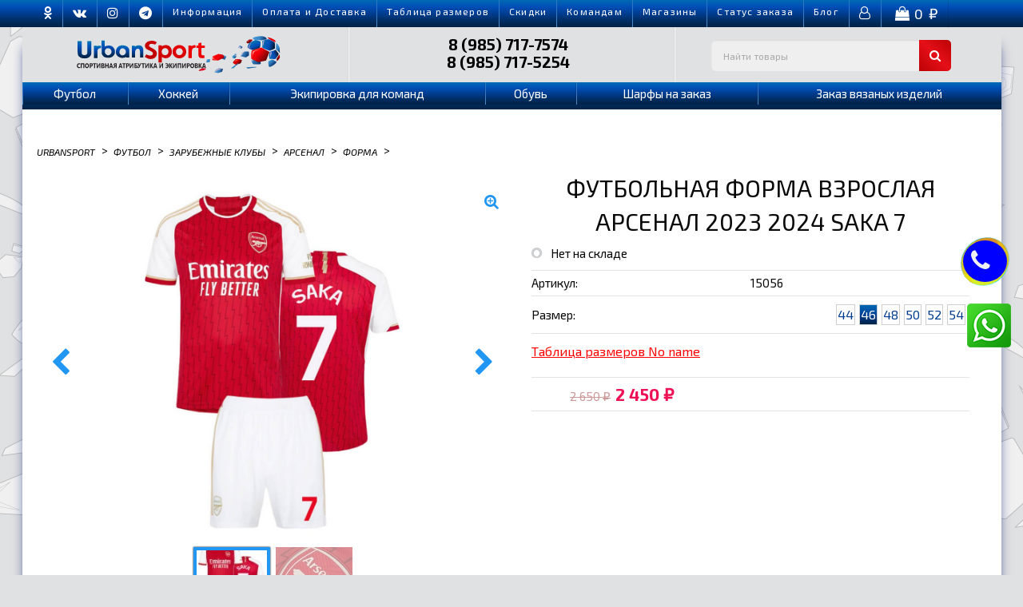

--- FILE ---
content_type: text/html; charset=utf-8
request_url: https://www.urbansport.ru/product/futbolnaya-forma-vzroslaya-arsenal-2021-2022-gostevaya/
body_size: 35280
content:
<!DOCTYPE html>
<html dir="ltr" lang="ru">

<head>
    <meta http-equiv="Content-Type" content="text/html; charset=utf-8" />
    <meta name="viewport" content="width=device-width, initial-scale=1" />
    <meta http-equiv="Cache-Control" content="no-cache">
    <title>Купить Футбольная форма взрослая Арсенал 2023 2024 SAKA 7 по цене 2 450 руб. в интернет магазине Urbansport</title>
    <meta name="Keywords" content="Футбольная форма взрослая Арсенал 2023 2024 SAKA 7, 44, 46, 48, 50, 52, Форма" />
    <meta name="Description" content="В интернет-магазине Urbansport вы можете приобрести Футбольная форма взрослая Арсенал 2023 2024 SAKA 7 всего за 2 450 руб." />     <meta name="yandex-verification" content="4b799c0af59cf6b7">
    <meta name="google-site-verification" content="7pkBCR7pbgnd21kW6caDJ7YxembxP9aNUqYxTZGJW4g">
    <link rel="shortcut icon" href="/favicon.ico" />     <!-- rss -->      <link rel="alternate" type="application/rss+xml" title="Urbansport" href="https://www.urbansport.ru/blog/rss/">     <!-- css -->
    <link href="/wa-data/public/site/themes/urban1/css/urbanfound.css" rel="stylesheet" type="text/css" />
    <link href="/wa-data/public/site/themes/urban1/urban.css" rel="stylesheet" type="text/css" />
    <link href="/wa-data/public/site/themes/urban1/css/urbanapp.css" rel="stylesheet" type="text/css" />
    <link href="/wa-data/public/shop/themes/urban1/default.shop.css?v=<?php echo time(); ?>" rel="stylesheet" type="text/css">
    <link href="/wa-content/css/jquery-ui/base/jquery.ui.slider.css" rel="stylesheet" type="text/css">     <link href="/wa-content/font/ruble/arial/fontface.css" rel="stylesheet" type="text/css"> <link href="/wa-apps/shop/plugins/whatsap/css/whatsap.css?1.3.0" rel="stylesheet">
 
    <link rel="stylesheet" href="/wa-data/public/site/themes/urban1/css/font/css/font-awesome.min.css">
    <link href="https://fonts.googleapis.com/css2?family=Exo+2:ital,wght@0,100;0,200;0,300;0,400;0,500;0,600;0,700;0,800;1,100;1,200;1,300;1,400;1,500;1,600;1,700;1,800&display=swap" rel="stylesheet"><!-- js -->
    <script src="/wa-data/public/site/themes/urban1/js/jquery-1.11.1.min.js"></script>
    <script src="/wa-data/public/site/themes/urban1/js/jquery-migrate-1.2.1.min.js"></script>
    <script src="/wa-data/public/shop/themes/urban1/js/lazy.load.js"></script>   
<!-- plugin hook: 'frontend_head' -->

<!--maker-plugin1-->
    <script>

    var maker_save_url = '/maker/cartsave';
    var saved_text = 'сохранено';

	function initMakerPlugin() {

	    $('.maker-plugin').click(function(e){
	        e.preventDefault();
	    });

		$('.maker-change-button').click(function() {
		    var elem = $(this).closest('.maker-services');
		    replaceText(elem, 'clear');
		    blockPosition(elem);
		    $(this).closest('.maker-services').addClass('maker-edit');
		    return false;
		});

		function replaceText(elem, clear) {
		    $(elem).find('.maker-plugin').each(function(){
		        $(this).contents().filter(function(){
                    return this.nodeType === 3;
                }).remove();
                if (!clear) {
                    var inp = $(this).find('.service-text');
                    $(this).prepend(inp.val());
                }
		    });
		}
		$('.maker-services').addClass('maker-block');
		var maker_block = $('.maker-block');

		if (maker_block.length) {
		    replaceText(maker_block);
		}

		function blockPosition(elem, clear) {
		    if (!clear) {
    		    //var height = elem.height() + parseInt(elem.css('margin-top'), 10);
    		    var height = elem.parent().height();
    		    elem.parent().css('position', 'relative').css('height', height + 'px');
    		    var left = elem.position().left;
    		    var top = elem.position().top + parseInt(elem.css('margin-top'), 10);
    		    elem.css('position', 'absolute').css('left', left + 'px').css('top', top + 'px');
		    } else {
		        elem.removeAttr("style");
		        elem.parent().removeAttr("style");
		    }
		}

		$('.wa-cart-body .wa-services .service-text').keyup(function(eventObject){
		    var array = {};
		    var self = $(this);

			if(sid != '2') {
				//	$(this).val($(this).val().toUpperCase()));
				//	alert( $(this).val().toUpperCase() );

				 var newval = $(this).val().toUpperCase();
				$(this).val(newval);
			}

			var elem = self.closest('.wa-services')
			elem.find('.service-text').each(function(){
				array[$(this).attr('name')] = $(this).val();
			});
			$.post(maker_save_url, array, function (response) {

                			if (response.status == 'ok') {
					//	alert('ok');
              			}
           			 }, "json");

			var sid = $(this).data('subject');
			var index = $(this).val().length;

			if(sid == '2') {
				//	alert(sid);
				//	alert(index);
				var item = $(this).data('item');

				
				var select_name = $(this).attr('name').replace('text', 'variant');
				var select = $('select[name="'+select_name+'"]');
				var select2 = $('select[name="service_variant['+item+'][4]"]');

				if(index == '2') {
					select.prop('selectedIndex', 1);
					select2.prop('selectedIndex', 1);
				} else {
					select.prop('selectedIndex', 0);
					select2.prop('selectedIndex', 0);
				}

				select.change();
				var newpricetext = select.find('option:selected').text();
				var regex = /\((.*)\)/;
				var match = regex.exec(newpricetext);
				var price = match[1].replace(' руб.', '').replace('+', '');
				$('.nprice_2_'+item).html(price);
				//	alert(price);

				select2.change();
				var newpricetext = select2.find('option:selected').text();

				var regex = /\((.*)\)/;
				var match = regex.exec(newpricetext);
				var price = match[1].replace(' руб.', '').replace('+', '');
				$('.nprice_4_'+item).html(price);
			}

            		return false;
		});

		$('.quickorder-row .service-textt').keyup(function(eventObject){

			var newval = $(this).val().toUpperCase();
			$(this).val(newval);

		//	$('.nprice_2').html('1');

			var sid = $(this).data('sid');
			var index = $(this).val().length;

			//	$('.nprice_2').html('1');

			if(sid == '2') {
				//	alert(sid);
				//	alert(index);
				
				//	var select_name = $(this).attr('name').replace('service_text', 'variant');
				var select = $('select[name="quickorder_product[service_variant][2]"]');
				var select2 = $('select[name="quickorder_product[service_variant][4]"]');

				if(index == '2') {
					select.prop('selectedIndex', 1);
					select2.prop('selectedIndex', 1);
				} else {
					select.prop('selectedIndex', 0);
					select2.prop('selectedIndex', 0);
				}

				select.change();
				var newpricetext = select.find('option:selected').text();
				var regex = /\((.*)\)/;
				var match = regex.exec(newpricetext);
				var price = match[1].replace(' руб.', '').replace('+', '');
				$('.nprice_'+sid).html(price);

				select2.change();
				var newpricetext = select2.find('option:selected').text();
				var regex = /\((.*)\)/;
				var match = regex.exec(newpricetext);
				var price = match[1].replace(' руб.', '').replace('+', '');
				$('.nprice_4').html(price);
				//	alert(price);
			}

            		return false;
		});

		$('.maker-save-button').click(function() {
		    var array = {};
		    var self = $(this);
		    var elem = self.closest('.maker-services')
		    elem.find('.service-text').each(function(){
		        array[$(this).attr('name')] = $(this).val();
		    });
		    $.post(maker_save_url, array, function (response) {
		        var loading = $('<span class="loading"><i class="icon16 loading"></i></span>');
		        var saved = $('<span class="saved"><i style="color:green;">'+saved_text+'</i></span>');
		        self.after(loading);
                if (response.status == 'ok') {
                    loading.remove();
                    self.after(saved);
                    setTimeout(function() { saved.fadeOut('500').remove(); }, 1000)
                    elem.removeClass('maker-edit');
                    blockPosition(elem, 'clear');
                    replaceText(maker_block);
					if (response.data.cart_text) {
						$('.maker-plugin-error').show();
					} else {
						$('.maker-plugin-error').hide();
					}

                }
            }, "json");
            return false;
		})

		$('.digit-only .service-text').keydown(function(e) {
		    // Allow: backspace, delete, tab, escape, enter and .
            if ($.inArray(e.keyCode, [46, 8, 9, 27, 13, 110, 190]) !== -1 ) {
                return;
            }
            // Ensure that it is a number and stop the keypress
            if ((e.shiftKey || (e.keyCode < 48 || e.keyCode > 57)) && (e.keyCode < 96 || e.keyCode > 105)) {
                e.preventDefault();
            }
		});

		function changeSelect(elem, index) {
		    var select_name = elem.attr('name').replace('text', 'variant');
            var index = index - 1;
		    var select = $('select[name="'+select_name+'"]');
		    if (index < 0) index = 0;
		    if (index > select.length + 1) index = select.length + 1;
		    select.prop('selectedIndex', index);
		    if (elem.closest('label').find('input[name*=services]').is(':checked')) {
		        select.change();
		    }
            if (select.length) {
		        select.hide()
		        var value = select.find('option:selected').text();
		        var regex = /\((.*)\)/;
                var match = regex.exec(value);
                var price = match[1].replace(' руб.', '').replace('+', '');
                if (!elem.parent().next('span').length) {
                    elem.parent().after('<span class="service-price"></span>');
                }
                elem.parent().next('span').html(price + ' <span class="ruble">Р</span>');
		    }
		}
		$('.digit-only .service-text').change(function() {
		    var elem = $(this);
		    var index = $(this).val().length;
		    /*---start custom for urbansport---*/
		    if ($(this).data('subject')) {
		        var id = $(this).data('subject');
		        var checkbox = $(this).closest('label').find('input[name*=services]');
		        if (id != checkbox.val()) {
		            $(this).hide()
		        }
		        var name = checkbox.attr('name').replace('services','service_text');
		        var srch = $('input[name="'+name.replace('[]','['+id+']')+'"]');
		        index = srch.val().length;
		        var inputs = $('[name*="'+name.replace('[]','')+'"][data-subject="'+id+'"]');
		        if (inputs.length) {
		            inputs.each(function() {
		                if (id == checkbox.val()) {
		                    changeSelect($(this), index);
		                }
		            })
		        }
		        return false;
		    }
		    /*---end custom for urbansport---*/
		    changeSelect(elem, index);
		});
		/*fix product page skus change variant price*/
		$('.inline-select a, .skus input[type=radio]').click(function () {
		    $('.digit-only .service-text').trigger('change');
		});
	    $(".skus-select, .sku-feature").change(function () {
	        $('.digit-only .service-text').trigger('change');
        });
        $('.digit-only .service-text').trigger('change');

		function checkService(elem) {
		    var id = elem.val();
		    var name = elem.attr('name').replace('services','service_text')
		    var srch = name.replace('[]','['+id+']');
		    var input = $('input[name="'+srch+'"]');
		    if (elem.is(':checked')) {
		        //input.removeAttr('disabled');
		        input.closest('label').removeClass('maker-disabled');
		    } else {
		        //input.attr('disabled', 'disabled');
		        input.closest('label').addClass('maker-disabled');
		    }

		    /*---start custom for urbansport---*/
		    var sub = input.data('subject');
		    if (sub == id) {
		        if (elem.is(':checked')) {
		            $('input[name*="service_text"][data-subject="'+id+'"]').closest('label').find('input[name="'+elem.attr('name')+'"][value!="'+id+'"]').removeAttr('disabled').change();
		        } else {
                    $('input[name*="service_text"][data-subject="'+id+'"]').closest('label').find('input[name="'+elem.attr('name')+'"][value!="'+id+'"]').attr('disabled', 'disabled');
                    $('input[name*="service_text"][data-subject="'+id+'"]').closest('label').find('input[name="'+elem.attr('name')+'"][value!="'+id+'"]').removeAttr('checked').change();
		        }
		    }
		    /*---end custom for urbansport---*/

		}
		$('input[name*=services]').on('change', function(){ checkService($(this)); });
		$('input[name*=services]').on('click', function(){ checkService($(this)); });
		$('input[name*=services]').each(function(){ checkService($(this)); });

	};
$(function() {
		initMakerPlugin();
	});
</script>

<style>
.maker-save-button.button.small{background:#003b91;background:-webkit-gradient(linear,left top, left bottom,color-stop(0, #006bb5),color-stop(25%, #004fb7),color-stop(51%, #003d8f),color-stop(77%, #002d62),to(#002245));background:-webkit-linear-gradient(top,#006bb5 0,#004fb7 25%,#003d8f 51%,#002d62 77%,#002245 100%);background:-o-linear-gradient(top,#006bb5 0,#004fb7 25%,#003d8f 51%,#002d62 77%,#002245 100%);background:linear-gradient(to bottom,#006bb5 0,#004fb7 25%,#003d8f 51%,#002d62 77%,#002245 100%);filter:progid:DXImageTransform.Microsoft.gradient( startColorstr='#006bb5',endColorstr='#002245',GradientType=0)}
.maker-save-button.button.small:hover{background:#c8070b;background:-webkit-gradient(linear,left top, left bottom,color-stop(0, #c8070b),color-stop(10%, #e91219),color-stop(22%, #df0f16),color-stop(65%, #9e0205))!important;background:-webkit-linear-gradient(top,#c8070b 0,#e91219 10%,#df0f16 22%,#9e0205 65%)!important;background:-o-linear-gradient(top,#c8070b 0,#e91219 10%,#df0f16 22%,#9e0205 65%)!important;background:linear-gradient(to bottom,#c8070b 0,#e91219 10%,#df0f16 22%,#9e0205 65%)!important;filter:progid:DXImageTransform.Microsoft.gradient( startColorstr='#c8070b',endColorstr='#9e0205',GradientType=0 )}
.maker-baloon{position:absolute;display:block;visibility:hidden;width:auto;left:50%;bottom:50%;margin-left:-50%;background:rgba(0,0,0,0.75);color:#FFF;padding:8px 10px 10px 10px;margin-bottom:16px;z-index:3;opacity:0;font-size:0.9em;font-weight:400;line-height:14px;-webkit-transition:all 0.2s ease;-moz-transition:all 0.2s ease;-ms-transition:all 0.2s ease;-o-transition:all 0.2s ease}
.maker-baloon:after{content:'';position:absolute;left:50%;margin-left:-12px;top:100%;width:0;height:0;border-style:solid;border-width:12px 12px 0 12px;border-color:rgba(0,0,0,0.75) transparent transparent transparent}
.maker-plugin:hover .maker-baloon{opacity:1;visibility:visible;bottom:100%}
.maker-plugin-error{text-align:right}
.maker-services.hide-price label.maker-disabled .service-price{display:none}
.maker-services .service-price{padding-left:5px;}
.maker-block{width:auto!important;position:relative;margin-top:0}
.maker-block:after{content:'';display:block;position:absolute;z-index:1;width:100%;height:100%;left:0;top:0;background:transparent}
.maker-block .service-text,.maker-block input[type="checkbox"],.maker-block.maker-edit:after{display:none}
.maker-block.maker-edit .service-text{display:inline-block}
.maker-block.maker-edit{padding:10px;-webkit-box-shadow:0 0 5px 0 rgba(0,0,0,0.5);box-shadow:0 0 5px 0 rgba(0,0,0,0.5);margin:-7px -8px !important;position:relative;z-index:100;background:#fff}
.maker-save-button,.maker-change-button{position:relative;z-index:2;margin-top:10px;display:inline-block}
.maker-block.maker-edit .maker-change-button,.maker-block .maker-save-button{display:none!important}
.maker-block.maker-edit .maker-save-button,.maker-block.maker-edit input[type="checkbox"]{display:inline-block!important}
.maker-plugin.hide-next + div{display:none!important}
.maker-plugin.hide-next.next-visible + div{display:block!important}
.maker-block label::before{content:'';display:inline-block;position:relative;width:16px;height:16px;background-repeat:no-repeat;vertical-align:middle}
.maker-block label.maker-disabled:before{background-image:url([data-uri])}
.maker-block label:before{background-image:url([data-uri])}
.maker-block.maker-edit label:before{display:none}
</style>


<!--minicart-plugin1-->
    <!-- Minicart --><link href="/wa-apps/shop/plugins/minicart/css/minicart.css" rel="stylesheet" type="text/css"><!-- /Minicart -->

<!--smartsearch-plugin1-->
    <link rel="stylesheet" href="/wa-apps/shop/plugins/smartsearch/css/themes/base/jquery.ui.all.css">
<link rel="stylesheet" href="/wa-apps/shop/plugins/smartsearch/css/themes/blitzer/jquery.ui.theme.css">
<script type="text/javascript" src="/wa-content/js/jquery-ui/jquery.ui.core.min.js"></script>
<script type="text/javascript" src="/wa-content/js/jquery-ui/jquery.ui.widget.min.js"></script>
<script type="text/javascript" src="/wa-content/js/jquery-ui/jquery.ui.position.min.js"></script>
<script type="text/javascript" src="/wa-content/js/jquery-ui/jquery.ui.autocomplete.min.js"></script>

<style>
    .ui-autocomplete{
        width:  auto !important;
        z-index: 9999 !important;
    }
    .autocomplete_img{
        float: left;
    }
    .autocomplete_content{
        padding-left: 5px;
        float: left;
        width: 300px;
    }
    .autocomplete_clear{
        clear: both
    }
    a.autocomplete_link{
        color: #000000 !important;
    }
    a.autocomplete_link:hover{
        color:  !important;
    }
    .autocomplete_price{
        color: #FF0000;
        font-weight: bold;
    }
</style>

<script>
    jQuery(function ($) {
        $(document).ready(function () {
            if ($("#search").length > 0) {
                $('#search').autocomplete({
                    delay: 500,
                    minLength: parseInt('2'),
                    source: function (request, response) {
                        request.term = request.term.replace(/^\s+|\s+$/g, '');
                        var query = request.term.replace(/\s+/g, '+');
                        $.ajax({
                            url: '/smartsearch/',
                            data: {
                                term: query
                            },
                            type: "GET",
                            dataType: "json",
                            success: function (data) {
                                if (data.status == 'ok') {
                                    var items = $.map(data.data, function (item) {
                                        var img = '';
                                        if (item.img_url) {
                                            img = '<img src="' + item.img_url + '" />';
                                        }
                                        return {
                                            label: item.name,
                                            value: item.name,
                                            url: item.frontend_url,
                                            text: '<div class="autocomplete_img">' + img + '</div>\
                                                <div class="autocomplete_content">\
<span class="autocomplete_name">' + item.name + '</span><br/>\
                                                <span class="autocomplete_price">' + item.price_str + '</span>\
                                                </div>\
                                                <br class="autocomplete_clear"/>'
                                        }
                                    });
                                    response(items);
                                }
                            }
                        });
                    },
                    select: function (event, ui) {
                        location.href = ui.item.url;
                    }
                }).data("autocomplete")._renderMenu = function (ul, items) {
                    $.each(items, function (index, item) {
                        $('<li></li>')
                                .data('item.autocomplete', item)
                                .append('<a href="' + item.url + '">' + item.text + '</a>')
                                .appendTo(ul);
                    });
                };
            }
        });
    });
</script>
<!--backtop-plugin1-->
     <script>
                $(function() { $.backtopSet = {"status":"1","bg":"#ffffff","bg2":"#3b41de","border_color":"#545454","border_size":"1","border_radius":"50","button_width":"50","button_height":"50","opacity":"0.5","text_size":"20","text":"\u25b2","link_color":"#003B91","link_hover":"#dd0303","position_ver":"b","position_hor":"l","pos_ver":"30","pos_hor":"50","update_time":"1"}});</script>
                <script src='/wa-apps/shop/plugins/backtop/js/BackTop.js'></script>
                <link rel='stylesheet' href='/wa-apps/shop/plugins/backtop/css/BackTop.css'>
<!--carts-plugin1-->
    
<!--smartsku-plugin1-->
    
<!--galleryplus-plugin1-->
    <!-- Gallery+ -->
<link rel="stylesheet" type="text/css" href="/wa-apps/shop/plugins/galleryplus/css/galleryplus.min.css"><script src="/wa-apps/shop/plugins/galleryplus/js/vendors/elevatezoomplus/elevatezoomplus.min.js"></script><script src="/wa-apps/shop/plugins/galleryplus/js/galleryplus/galleryplus.min.js"></script><script>(function($){$(function(){$('.galleryplus').each(function(){$(this).GalleryPlus();});});})(jQuery);</script>
<!-- /Gallery+ -->

 <meta property="og:type" content="website">
<meta property="og:title" content="Футбольная форма взрослая Арсенал 2023 2024 SAKA 7">
<meta property="og:image" content="https://www.urbansport.ru/wa-data/public/shop/products/95/05/614700595/images/72343/72343.750x0.jpg">
<meta property="og:url" content="https://www.urbansport.ru/product/futbolnaya-forma-vzroslaya-arsenal-2021-2022-gostevaya/">
<meta property="product:price:amount" content="2450">
<meta property="product:price:currency" content="RUB">
<link rel="icon" href="/favicon.ico?v=1638943891" type="image/x-icon" /><link rel="apple-touch-icon" href="/apple-touch-icon.png?v=1638943046" /> 
    <!--WebSlide Menu 01 File-->
    <link id="effect" rel="stylesheet" type="text/css" media="all" href="/wa-data/public/site/themes/urban1/css/fade-down.css" />
    <link rel="stylesheet" type="text/css" media="all" href="/wa-data/public/site/themes/urban1/css/webslidemenu.css" />
    <link id="theme" rel="stylesheet" type="text/css" media="all" href="/wa-data/public/site/themes/urban1/css/grd-blue.css" />
    <!--WebSlide Menu 02 File-->
    <link rel="stylesheet" type="text/css" media="all" href="/wa-data/public/site/themes/urban1/css/webslidemenu02.css" />
    <link id="theme" rel="stylesheet" type="text/css" media="all" href="/wa-data/public/site/themes/urban1/css/grd-blue2.css" />
    <!--[if lt IE 9]>
<script>
document.createElement('header');
document.createElement('nav');
document.createElement('section');
document.createElement('article');
document.createElement('aside');
document.createElement('footer');
document.createElement('figure');
document.createElement('hgroup');
document.createElement('menu');
</script>
<![endif]-->
    <script>
        $(document).ready(function($) {
    $(document).delegate('.service-text', 'keyup', function() {
        $(this).val($(this).val().toUpperCase())
    });
    
});
</script> 
    <!-- Global site tag (gtag.js) - Google Analytics -->
    <script async src="https://www.googletagmanager.com/gtag/js?id=UA-22386313-1"></script>
    <script>
        window.dataLayer = window.dataLayer || [];
  function gtag(){dataLayer.push(arguments);}
  gtag('js', new Date());
  gtag('config', 'UA-22386313-1');   
</script> 
</head>

<body class="bg-cat">
    <!-- Mobile Header -->
    <div class="wsmobileheader clearfix">
        <div class="grid-container">
            <div class="grid-x align-middle">
                <div class="cell small-1">
                    <a id="wsnavtoggle" class="wsanimated-arrow"><span></span></a>
                </div>
                <div class="cell small-3 text-center"><a href="/"><img src="/wa-data/public/site/themes/urban1/img/logo-1.png" alt="logo-urbansport" /></a></div>
                <div class="cell small-4 text-left tel-size"> <a href="tel:79857177574"><span itemprop="telephone" style="color:#0a0a0a"> <i class="fa fa-phone tel" aria-hidden="true"></i>8(985)717-7574</span></a><br> <a href="tel:+79857175254"><span itemprop="telephone" style="color:#ec1c24;"><i class="fa fa-phone tel" aria-hidden="true"></i>8(985)717-5254</span></a></div>
                <div class="cell small-3 text-center">
                    <!-- cart -->  <div id="cart-m" class="cart">
                        <a href="/order/" class="cart-summary"> <i class="fa fa-shopping-bag" aria-hidden="true"></i> <span class="cart-count">0</span></a> </div>
                </div>
                <div class="cell small-1">
                    <a id="wsnavtoggle02" class="wsanimated-arrow02"><span></span></a>
                </div>
            </div>
        </div>
    </div><!-- Mobile Header -->
    <div class="top-line">
        <div class="grid-container">
            <div class="grid-x grid-margin-x">
                <div class="cell small-12">
                    <nav class="wsmenu02 clearfix top">
                        <ul class="info1 wsmenu02-list">
                            <li aria-haspopup="true"> <a class="top-up" href="https://ok.ru/urbansport" target="_blank"> <i class="fa fa-odnoklassniki" aria-hidden="true"></i></a></li>
                            <li aria-haspopup="true"> <a class="top-up" href="https://vk.com/urbansportru" target="_blank"> <i class="fa fa-vk" aria-hidden="true"></i></a></li>
                            <li aria-haspopup="true"> <a class="top-up" href="https://www.instagram.com/urbansport.py/" target="_blank"> <i class="fa fa-instagram" aria-hidden="true"></i></a></li>
                            <li aria-haspopup="true"> <a class="top-up" href="https://t.me/urbansport_ru" target="_blank"> <i class="fa fa-telegram" aria-hidden="true"></i></a></li>
                            <li aria-haspopup="true"> <a class="top-up" href="/oplata/">Информация</a></li>
                            <li aria-haspopup="true"> <a class="top-up" href="/oplata-i-dostavka/">Оплата и Доставка</a></li>
                            <li aria-haspopup="true"> <a class="top-up" href="/tablica-razmerov/">Таблица размеров</a></li>
                            <li aria-haspopup="true"> <a class="top-up" href="/skidki/">Скидки</a></li>
                            <li aria-haspopup="true"> <a class="top-up" href="/komandam/">Командам</a></li>
                            <li aria-haspopup="true"> <a class="top-up" href="/kontakty/">Магазины</a></li>
                            <li aria-haspopup="true"> <a class="top-up" href="/my/orders/">Cтатус заказа</a></li>
                            <li aria-haspopup="true"> <a class="top-up" href="/blog/">Блог</a></li>
                            <li class="ord-2" aria-haspopup="true"> <a href="/my/orders/"> <i class="fa fa-user-o" aria-hidden="true"></i></a></li>
                            <li class="ord-2-c" aria-haspopup="true">
                                <div id="cart" class="cart">
                                    <!-- cart -->  <a href="/order/" class="cart-summary"> <i class="fa fa-shopping-bag" aria-hidden="true"></i> <span class="cart-total">0 <span class="ruble">₽</span></span></a> </div>
                            </li>
                        </ul>
                    </nav>
                </div>
            </div>
        </div><!-- центральная часть top line -->
    </div>
    <div class="grid-container body-bg">
        <div class="grid-x head-bg">
            <div class="hed-brl cell small-12 medium-4" style="z-index: 1;"> <a href="/"> <img src="/wa-data/public/site/themes/urban1/img/logo.png" alt="" /></a></div>
            <div class="cell small-12 medium-4 hed-brc">
                <div class="grid-x ">
                    <!--<div class="cell small-6 gor"> Москва </div> -->
                    <div class="cell small-12 gor-tel"> <a href="tel:+79857177574 ">8 (985) 717-7574</a> <br> <a href="tel:+79857175254 ">8 (985) 717-5254</a></div>
                </div>
            </div>
            <div class="hed-brr cell small-12 medium-4">
                <form method="get" action="/search/" class="topmenusearch">
                    <!-- product search --> <input id="search" type="search" name="query"  placeholder="Найти товары">  <button class="btnstyle" type="submit"><i class="searchicon fa fa-search"></i></button></form>
            </div>
        </div><!-- off-canvas title bar for 'small' screen -->
        <nav class="wsmenu clearfix">
            <div class="grid-x primary" id="widemenu">
                <div class="cell medium-12"> <nav class="wsmenu clearfix">
        <ul class="wsmenu-list">
        <li class="hide-for-large">
            <form method="get" action="/search/" class="topmenusearch">
                <!-- product search -->
                <input id="search" type="search" name="query"  placeholder="Найти товары">  <button class="btnstyle" type="submit"><i class="searchicon fa fa-search"></i>
                        </button>
            </form>
        </li>       
                <li aria-haspopup="true">
            <a href="/category/dlja-futbola/">Футбол</a>
                        <div class="wsmegamenu clearfix">
                <div class="container-fluid">
                    <div class="grid-x grid-padding-x small-up-12 medium-up-12 large-up-6 men">
                                                                        <ul class="cell link-list">
                            <li class="title"> <a href="/category/dlja-futbola-odegda/">Одежда</a></li>
                                                                                    <li class="thirdlvl"> <a href="/category/dlja-futbola-odegda-futbolki2222/">Бейсболки</a></li>
                                                        <li class="thirdlvl"> <a href="/category/dlja-futbola-odegda-futbolki6/">Боди детские</a></li>
                                                        <li class="thirdlvl"> <a href="/category/dlja-futbola-odegda-futbolki91/">Верхняя одежда</a></li>
                                                        <li class="thirdlvl"> <a href="/category/dlja-futbola-odegda-futbolki3/">Костюмы детские</a></li>
                                                        <li class="thirdlvl"> <a href="/category/dlja-futbola-odegda-futbolki8/">Нагрудники</a></li>
                                                        <li class="thirdlvl"> <a href="/category/dlja-futbola-odegda-futbolki7/">Ползунки</a></li>
                                                        <li class="thirdlvl"> <a href="/category/dlja-futbola-odegda-futbolki9/">Поло</a></li>
                                                        <li class="thirdlvl"> <a href="/category/dlja-futbola-odegda-futbolki2/">Толстовка</a></li>
                                                        <li class="thirdlvl"> <a href="/category/dlja-futbola-odegda-futbolki/">Футболки</a></li>
                                                        <li class="thirdlvl"> <a href="/category/dlja-futbola-odegda-futbolki222/">Шапки</a></li>
                                                        <li class="thirdlvl"> <a href="/category/dlja-futbola-odegda-futbolki22/">Шарфы</a></li>
                                                        <li class="thirdlvl"> <a href="/category/dlja-futbola-odegda-futbolki4/">Штаны</a></li>
                                                                                </ul>
                                                <ul class="cell link-list">
                            <li class="title"> <a href="/category/sbornye_1/">Сборные</a></li>
                                                                                    <li class="thirdlvl"> <a href="/category/sb-anglii/">Англия</a></li>
                                                        <li class="thirdlvl"> <a href="/category/sb-argentiny2/">Аргентина</a></li>
                                                        <li class="thirdlvl"> <a href="/category/sb-brazilii/">Бразилия</a></li>
                                                        <li class="thirdlvl"> <a href="/category/sb-gollandii/">Голландия</a></li>
                                                        <li class="thirdlvl"> <a href="/category/sb-germanii/">Германия</a></li>
                                                        <li class="thirdlvl"> <a href="/category/sb-ispanii/">Испания</a></li>
                                                        <li class="thirdlvl"> <a href="/category/sb-italii/">Италия</a></li>
                                                        <li class="thirdlvl"> <a href="/category/sb-portugalii1/">Португалия</a></li>
                                                        <li class="thirdlvl"> <a href="/category/sb-rossii/">Россия</a></li>
                                                        <li class="thirdlvl"> <a href="/category/sb-francii/">Франция</a></li>
                                                        <li class="thirdlvl"> <a href="/category/fc_Croatia/">Хорватия</a></li>
                                                        <li class="thirdlvl"> <a href="/category/rossija/">Россиийские клубы</a></li>
                                                                                </ul>
                                                <ul class="cell link-list">
                            <li class="title"> <a href="/category/kluby_1/">Зарубежные клубы</a></li>
                                                                                    <li class="thirdlvl"> <a href="/category/arsenal_09/">Арсенал</a></li>
                                                        <li class="thirdlvl"> <a href="/category/atletiko-madrid/">Атлетико Мадрид</a></li>
                                                        <li class="thirdlvl"> <a href="/category/bavarija_g2/">Бавария Мюнхен</a></li>
                                                        <li class="thirdlvl"> <a href="/category/barselona_vu/">Барселона</a></li>
                                                        <li class="thirdlvl"> <a href="/category/borussija/">Боруссия</a></li>
                                                        <li class="thirdlvl"> <a href="/category/inter_x2/">Интер</a></li>
                                                        <li class="thirdlvl"> <a href="/category/liverpul_aw/">Ливерпуль</a></li>
                                                        <li class="thirdlvl"> <a href="/category/manchester-siti/">Манчестер Сити</a></li>
                                                        <li class="thirdlvl"> <a href="/category/manchester-junajted_nl/">Манчестер Юн.</a></li>
                                                        <li class="thirdlvl"> <a href="/category/milan_27/">Милан</a></li>
                                                        <li class="thirdlvl"> <a href="/category/francija_2_8/">Пари Сен-Жермен</a></li>
                                                        <li class="thirdlvl"> <a href="/category/real-madrid_ou/">Реал Мадрид</a></li>
                                                        <li class="thirdlvl"> <a href="/category/tottenhem/">Тоттенхэм</a></li>
                                                        <li class="thirdlvl"> <a href="/category/chelsi_i5/">Челси</a></li>
                                                        <li class="thirdlvl"> <a href="/category/juventus_oy/">Ювентус</a></li>
                                                        <li class="thirdlvl"> <a href="/category/sb-anglii2/">Другие клубы</a></li>
                                                                                </ul>
                                                                    </div>
                </div>
            </div>        </li>
                <li aria-haspopup="true">
            <a href="/category/hokkej-nhl/">Хоккей</a>
                        <div class="wsmegamenu clearfix">
                <div class="container-fluid">
                    <div class="grid-x grid-padding-x small-up-12 medium-up-12 large-up-6 men">
                                                                        <ul class="cell link-list">
                            <li class="title"> <a href="/category/rossiya/">Россия</a></li>
                                                                                    <li class="thirdlvl"> <a href="/category/atributika/">Атрибутика</a></li>
                                                        <li class="thirdlvl"> <a href="/category/beysbolki_3/">Бейсболки</a></li>
                                                        <li class="thirdlvl"> <a href="/category/vympela_5/">Для Детей</a></li>
                                                        <li class="thirdlvl"> <a href="/category/odezhda_6/">Одежда</a></li>
                                                        <li class="thirdlvl"> <a href="/category/posuda_43/">Посуда</a></li>
                                                        <li class="thirdlvl"> <a href="/category/sviter/">Свитер</a></li>
                                                        <li class="thirdlvl"> <a href="/category/suveniry_8/">Сувениры</a></li>
                                                        <li class="thirdlvl"> <a href="/category/sumki_5/">Сумки</a></li>
                                                        <li class="thirdlvl"> <a href="/category/futbolki_10/">Футболки</a></li>
                                                        <li class="thirdlvl"> <a href="/category/shapki_6/">Шапки</a></li>
                                                        <li class="thirdlvl"> <a href="/category/sharfy_6/">Шарфы</a></li>
                                                                                </ul>
                                                <ul class="cell link-list">
                            <li class="title"> <a href="/category/kkhl/">КХЛ</a></li>
                                                                                    <li class="thirdlvl"> <a href="/category/beysbolki-kkhl/">Бейсболки</a></li>
                                                        <li class="thirdlvl"> <a href="/category/dlya-detey_7/">Для детей</a></li>
                                                        <li class="thirdlvl"> <a href="/category/svitera/">Свитера</a></li>
                                                        <li class="thirdlvl"> <a href="/category/futbolki_11/">Футболки</a></li>
                                                        <li class="thirdlvl"> <a href="/category/shapki_7/">Шапки</a></li>
                                                                                </ul>
                                                <ul class="cell link-list">
                            <li class="title"> <a href="/category/nhl/">NHL</a></li>
                                                                                    <li class="thirdlvl"> <a href="/category/beysbolki-nhl/">Бейсболки</a></li>
                                                        <li class="thirdlvl"> <a href="/category/breloki-nhl/">Брелоки</a></li>
                                                        <li class="thirdlvl"> <a href="/category/vympela-nhl/">Вымпела</a></li>
                                                        <li class="thirdlvl"> <a href="/category/magnity-nhl/">Магниты</a></li>
                                                        <li class="thirdlvl"> <a href="/category/posuda_12/">Посуда</a></li>
                                                        <li class="thirdlvl"> <a href="/category/mayki/">Свитера</a></li>
                                                        <li class="thirdlvl"> <a href="/category/sumki-nhl/">Сумки</a></li>
                                                        <li class="thirdlvl"> <a href="/category/figurki_11/">Фигурки</a></li>
                                                        <li class="thirdlvl"> <a href="/category/futbolki_4/">Футболки</a></li>
                                                        <li class="thirdlvl"> <a href="/category/shapki_5/">Шапки</a></li>
                                                        <li class="thirdlvl"> <a href="/category/sharfy-nhl/">Шарфы</a></li>
                                                                                </ul>
                                                <ul class="cell link-list">
                            <li class="title"> <a href="/category/hockey-club/">Клубы NHL</a></li>
                                                                                    <li class="thirdlvl"> <a href="/category/Arizona-Coyotes/">Аризона Койотис</a></li>
                                                        <li class="thirdlvl"> <a href="/category/Buffalo-Sabres/">Баффало Сэйбрз</a></li>
                                                        <li class="thirdlvl"> <a href="/category/Boston-Bruins/">Бостон Брюинз</a></li>
                                                        <li class="thirdlvl"> <a href="/category/Vancouver-Canucks/">Ванкувер Кэнакс</a></li>
                                                        <li class="thirdlvl"> <a href="/category/Washington-Capitals/">Вашингтон Кэпиталз</a></li>
                                                        <li class="thirdlvl"> <a href="/category/Vegas-Golden-Knights/">Вегас Голден Найтс</a></li>
                                                        <li class="thirdlvl"> <a href="/category/Winnipeg-Jets/">Виннипег Джетс</a></li>
                                                        <li class="thirdlvl"> <a href="/category/Dallas-Stars/">Даллас Старз</a></li>
                                                        <li class="thirdlvl"> <a href="/category/Kalgari-Fleymz/">Калгари Флэймз</a></li>
                                                        <li class="thirdlvl"> <a href="/category/Colorado-Avalanche/">Колорадо Эвеланш</a></li>
                                                        <li class="thirdlvl"> <a href="/category/Los-Angeles-Kings/">Лос-Анджелес Кингс</a></li>
                                                        <li class="thirdlvl"> <a href="/category/Minnesota-Wild/">Миннесота Уайлд</a></li>
                                                        <li class="thirdlvl"> <a href="/category/Nashville-Predators/">Нэшвилл Предаторз</a></li>
                                                        <li class="thirdlvl"> <a href="/category/San-Jose-Sharks/">Сан-Хосе Шаркс</a></li>
                                                        <li class="thirdlvl"> <a href="/category/Saint-Louis-Blues/">Сент-Луис Блюз</a></li>
                                                        <li class="thirdlvl"> <a href="/category/Seattle-Kraken/">Сиэтл Кракен</a></li>
                                                        <li class="thirdlvl"> <a href="/category/Philadelphia-Flyers/">Филадельфия Флайерз</a></li>
                                                        <li class="thirdlvl"> <a href="/category/Chicago-Blackhawks/">Чикаго Блэкхокс</a></li>
                                                        <li class="thirdlvl"> <a href="/category/Edmonton-Oilers/">Эдмонтон Ойлерз</a></li>
                                                                                </ul>
                                                                    </div>
                </div>
            </div>        </li>
                <li aria-haspopup="true">
            <a href="/category/dlja-futbola_8/">Экипировка для команд</a>
                        <div class="wsmegamenu clearfix">
                <div class="container-fluid">
                    <div class="grid-x grid-padding-x small-up-12 medium-up-12 large-up-6 men">
                                                                        <ul class="cell link-list">
                            <li class="title"> <a href="/category/dlja-futbola_8_2/">Для игрока</a></li>
                                                                                    <li class="thirdlvl"> <a href="/category/givova/">Givova</a></li>
                                                        <li class="thirdlvl"> <a href="/category/ekipirovka-urbansport/">No brand</a></li>
                                                                                </ul>
                                                <ul class="cell link-list">
                            <li class="title"> <a href="/category/vratarskie-perchatki_pt/">Для вратаря</a></li>
                                                                                    <li class="thirdlvl"> <a href="/category/vratarskie-perchatki/">Перчатки</a></li>
                                                        <li class="thirdlvl"> <a href="/category/ekipirovka-uhlsport_2/">Аксессуары</a></li>
                                                        <li class="thirdlvl"> <a href="/category/givova_forma_vratarya/">Форма</a></li>
                                                                                </ul>
                                                <ul class="cell link-list">
                            <li class="title"> <a href="/category/shitki/">Щитки</a></li>
                                                                                    <li class="thirdlvl"> <a href="/category/nike_fu/">Nike</a></li>
                                                        <li class="thirdlvl"> <a href="/category/us/">No Brand</a></li>
                                                                                </ul>
                                                <ul class="cell link-list">
                            <li class="title"> <a href="/category/dlja-futbola_9/">Аксессуары</a></li>
                                                                                    <li class="thirdlvl"> <a href="/category/dudki-treshchetki-shumelki/">Дудки Трещетки</a></li>
                                                        <li class="thirdlvl"> <a href="/category/kapitanskaya-povyazka/">Капитанская повязка</a></li>
                                                                                </ul>
                                                <ul class="cell link-list">
                            <li class="title"> <a href="/category/voleybolnaya-forma/">Волейбол</a></li>
                                                                                    <li class="thirdlvl"> <a href="/category/forma_9/">Форма</a></li>
                                                                                </ul>
                                                <ul class="cell link-list">
                            <li class="title"> <a href="/category/basketbol/">Баскетбол</a></li>
                                                                                    <li class="thirdlvl"> <a href="/category/breloki/">Брелоки</a></li>
                                                                                </ul>
                                                                    </div>
                </div>
            </div>        </li>
                <li aria-haspopup="true">
            <a href="/category/butsy/">Обувь</a>
                        <div class="wsmegamenu clearfix">
                <div class="container-fluid">
                    <div class="grid-x grid-padding-x small-up-12 medium-up-12 large-up-6 men">
                                                                        <ul class="cell link-list">
                            <li class="title"> <a href="/category/butsy_1/">бутсы</a></li>
                                                                                    <li class="thirdlvl"> <a href="/category/joma_12/">Joma</a></li>
                                                        <li class="thirdlvl"> <a href="/category/nike_2j/">Nike</a></li>
                                                                                </ul>
                                                <ul class="cell link-list">
                            <li class="title"> <a href="/category/dly-zala/">для зала</a></li>
                                                                                    <li class="thirdlvl"> <a href="/category/dlya-zala-nike/">Nike</a></li>
                                                        <li class="thirdlvl"> <a href="/category/dlya-zala-joma/">Joma</a></li>
                                                        <li class="thirdlvl"> <a href="/category/butsy_3/">Kelme</a></li>
                                                                                </ul>
                                                <ul class="cell link-list">
                            <li class="title"> <a href="/category/shipovki/">шиповки</a></li>
                                                                                    <li class="thirdlvl"> <a href="/category/zalnaja-obuv/">Nike</a></li>
                                                        <li class="thirdlvl"> <a href="/category/shipovki-joma/">Joma</a></li>
                                                        <li class="thirdlvl"> <a href="/category/shipovki-kelme/">Kelme</a></li>
                                                                                </ul>
                                                                    </div>
                </div>
            </div>        </li>
                <li aria-haspopup="true">
            <a href="/category/sharfy-na-zakaz/">Шарфы на заказ</a>
                    </li>
                <li><a href="https://www.urbansport.ru/Vjazannye_izdelja_na_zakaz/">Заказ вязаных изделий</a></li>
         <li class="show-for-small-only"><div style="text-align: center;"><a href="https://clck.yandex.ru/redir/dtype=stred/pid=47/cid=73582/path=dynamic.200x125/*https://market.yandex.ru/shop--urbansport-ru/54728/reviews"> <img src="https://clck.yandex.ru/redir/dtype=stred/pid=47/cid=73581/path=dynamic.200x125/*https://grade.market.yandex.ru/?id=54728&action=image&size=3" border="0" alt="Читайте отзывы покупателей и оценивайте качество магазина Urbansport.ru на Яндекс.Маркете" /> </a></div>
</li>

    </ul>
</nav></div>
            </div>
        </nav>
        <main class="maincontent">
            <div class="container"><!-- plugin hook: 'frontend_header' -->

<!-- Mini-cart start -->
<div id="minicart" class="minicart ">
    <div class="minicart-close-wrapper"><span class="minicart-close">&times;</span></div>    <div class="minicart-body">
                <div id="minicart-items-list"></div>
    </div>
    <div class="minicart-total">
        <span class="minicart-total-text">Итого:</span>
        <span class="minicart-total-price">&nbsp;0 <span class="ruble">₽</span></span>
    </div>
        <div class="minicart-action">
        <a href="/order/"><span class="minicart-button minicart-cart">Открыть корзину</span></a>        <a href="/order/"><span class="minicart-button minicart-checkout">Оформить заказ</span></a>    </div>
    </div>
<script src="/wa-apps/shop/plugins/minicart/js/minicart.js"></script>

<script>
(function($) {
    $(function() {	
	$.minicart.init($.parseJSON('{"show_plugin":true,"location":"#cart","location_mobile":"#cart-m","show_cart_button":true,"show_checkout_button":true,"open_type":true,"align":"top_right","align_mobile":"top_right","auto_display":false,"show_after_add":false,"auto_hide":true,"flying_cart":false,"scroll_offset":0,"bg_color":"#ffffff","text_color":"#000000","buttons_bg_color":"#1684D5","buttons_text_color":"#ffffff","price_color":"#EE1155","cart_rows":3,"disable_at_checkout":false,"auto_display_mobile":false,"autohide_timeout":5000,"enable_multisettings":false,"active_storefront":"main","plugin_static_url":"\/wa-apps\/shop\/plugins\/minicart\/","checkout_version":2,"wa_app_url":"\/","mobile":false}'));
    });
})(jQuery);
</script>

<!-- Mini-cart end --><div id="BackTop"  >
    <a href="#"><span class="BackTopText" style="display: block;">&#9650;</span></a>
</div>
<style>
.whatsapp {
    right: 15px;
    top: calc(50% + 20px);
    
}
</style><div class="whatsapp"><a href="https://api.whatsapp.com/send?phone=79857177574" rel="nofollow" target="_blank"><img src="https://www.urbansport.ru//wa-apps/shop/plugins/whatsap/img/whatsapp_social.png" title="WhatsApp: 79857177574"></a></div>
<div class="grid-x grid-padding-x content" id="page-content" itemscope itemtype="http://schema.org/WebPage">


    <!-- internal navigation breadcrumbs --> <nav class="breadcrumbs small-12 cell sli-bred" itemprop="breadcrumb">  <a href="/">Urbansport</a> <span class="rarr">&#62;</span>    <a href="/category/dlja-futbola/">Футбол</a> <span class="rarr">&#62;</span>    <a href="/category/kluby_1/">Зарубежные клубы</a> <span class="rarr">&#62;</span>    <a href="/category/arsenal_09/">Арсенал</a> <span class="rarr">&#62;</span>    <a href="/category/forma4/">Форма</a> <span class="rarr">&#62;</span>  </nav> 
<div class="small-12 br-r pad-kr cell">
    <article itemscope itemtype="http://schema.org/Product">
        
        <div class="grid-x grid-margin-y">
            <div class="small-12 large-6 cell">
                                 <figure class="product-gallery">  <!-- Gallery+ -->
<div style="width:auto" class="galleryplus galleryplus-id-0" data-settings='{&quot;ratio&quot;:&quot;4\/3&quot;,&quot;preLoadImages&quot;:true,&quot;enableSwipe&quot;:true,&quot;transitionAnimation&quot;:&quot;fastslide&quot;,&quot;animationDuration&quot;:200,&quot;slideShowBtn&quot;:false,&quot;slideShowTimeout&quot;:6000,&quot;clickOnImage&quot;:&quot;open&quot;,&quot;imgFit&quot;:&quot;contain&quot;,&quot;infiniteLoop&quot;:true,&quot;buttonsColor&quot;:&quot;blue&quot;,&quot;showThumbnails&quot;:true,&quot;thumbsAlign&quot;:&quot;bottom&quot;,&quot;thumbEventType&quot;:&quot;click&quot;,&quot;thumbsVerticalWidth&quot;:&quot;55&quot;,&quot;mode&quot;:&quot;modal&quot;,&quot;modalTransitionAnimation&quot;:&quot;fastslide&quot;,&quot;modalAnimationDuration&quot;:200,&quot;modalShowNavButtons&quot;:true,&quot;modalShowNextOnClick&quot;:true,&quot;modalShowZoomButtons&quot;:true,&quot;modalShowTitle&quot;:true,&quot;modalTitleTextAlign&quot;:&quot;left&quot;,&quot;modalShowDescription&quot;:false,&quot;modalDescriptionDisplay&quot;:&quot;bottomleft&quot;,&quot;modalDescriptionAtimationClass&quot;:&quot;none&quot;,&quot;modalImgFit&quot;:&quot;contain&quot;,&quot;modalShowThumbnails&quot;:true,&quot;modalThumbsAlign&quot;:&quot;bottom&quot;,&quot;elevateUseZoom&quot;:true,&quot;elevateZoomType&quot;:&quot;lens&quot;,&quot;elevateLensShape&quot;:&quot;round&quot;,&quot;elevateZoomWindowPosition&quot;:&quot;1&quot;,&quot;elevateScrollZoom&quot;:true,&quot;elevateLensSize&quot;:200,&quot;elevateLensBorderColor&quot;:&quot;#fff&quot;,&quot;elevateLensBorderSize&quot;:1,&quot;showNavButtons&quot;:true,&quot;slideShow&quot;:false,&quot;showDownloadBtn&quot;:false,&quot;setAutoBgSize&quot;:true,&quot;thumbFit&quot;:&quot;cover&quot;,&quot;modalShowDownloadBtn&quot;:false,&quot;modalNoPaddingFMI&quot;:false,&quot;thumbHeight&quot;:&quot;96&quot;,&quot;thumbWidth&quot;:&quot;96&quot;,&quot;modalThumbHeight&quot;:&quot;96&quot;,&quot;modalThumbWidth&quot;:&quot;96&quot;,&quot;modalThumbEventType&quot;:&quot;click&quot;,&quot;modalThumbFit&quot;:&quot;cover&quot;,&quot;modalThumbVideoFit&quot;:&quot;180%&quot;}'>
    <div class="galleryplus-content">

        <!-- Modal -->
        <div class="galleryplus-modal">
            <div class="galleryplus-modal-content galleryplus-display-container galleryplus-card-4">
                <div class="galleryplus-modal-wrapper galleryplus-white">
                    <!-- Header -->
                    <header class="galleryplus-container">
                        <span class="galleryplus-modal-download galleryplus-hover-opacity galleryplus-button galleryplus-ui-button galleryplus-display-topright"><i class="galleryplusicon-download"></i></span>
                        <span class="galleryplus-modal-zoomout galleryplus-hover-opacity galleryplus-button galleryplus-ui-button galleryplus-display-topright"><i class="fa fa-search-minus"></i></span>
                        <span class="galleryplus-modal-zoomin galleryplus-hover-opacity galleryplus-button galleryplus-ui-button galleryplus-display-topright"><i class="fa fa-search-plus"></i></span>
                        <span class="galleryplus-modal-play-slideshow galleryplus-hover-opacity galleryplus-button galleryplus-ui-button galleryplus-display-topright"><i class="galleryplusicon-play"></i></span>
                        <span class="galleryplus-modal-pause-slideshow galleryplus-hover-opacity galleryplus-button galleryplus-ui-button galleryplus-display-topright"><i class="galleryplusicon-pause"></i></span>
                        <span class="galleryplus-modal-close galleryplus-hover-red galleryplus-button galleryplus-ui-button galleryplus-display-topright"><i class="fa fa-times"></i></span>
                        <div class="galleryplus-modal-title galleryplus-hide-small"></div>
                        <div class="galleryplus-header-space galleryplus-hide-medium galleryplus-hide-large"></div>
                    </header>

                    <!-- Modal thumbnails -->
                    <div class="galleryplus-modal-thumbnails-wrapper">
                        <div class="galleryplus-modal-thumbnails-container"></div>
                    </div>
                    <!-- Modal thumbnails end -->                                

                    <!-- Spinner -->
                    <span class="galleryplus-ui-button galleryplus-spin galleryplus-modal-spinner galleryplus-display-middle"><i class="galleryplus-xxxlarge galleryplusicon-spin4"></i></span>

                    <!-- Video -->
                    <span class="galleryplus-modal-video-play galleryplus-hover-opacity galleryplus-button galleryplus-ui-button galleryplus-display-middle"><i class="galleryplus-xxxlarge galleryplusicon-play"></i></span>
                    <div class="galleryplus-display-container galleryplus-modal-video-container"></div>

                    <!-- Image -->
                    <div class="galleryplus-display-container galleryplus-modal-img-container">
                        <div class="galleryplus-medium galleryplus-modal-description galleryplus-panel galleryplus-opacity-min galleryplus-white"></div>
                    </div>

                    <!-- Nav buttons -->
                    <div class="galleryplus-modal-nav">
                        <span class="galleryplus-button galleryplus-hover-opacity galleryplus-ui-button galleryplus-large galleryplus-display-left galleryplus-prev galleryplus-xxlarge"><i class="galleryplusicon-left-open"></i></span>
                        <span class="galleryplus-button galleryplus-hover-opacity galleryplus-ui-button galleryplus-large galleryplus-display-right galleryplus-next galleryplus-xxlarge"><i class="galleryplusicon-right-open"></i></span>
                    </div>
                    <!-- Nav buttons end -->
                </div>
            </div>
        </div>
        <!-- Modal end -->

        <!-- Thumbnails -->
        <div class="galleryplus-thumbnails-wrapper">
            <div class="galleryplus-thumbnails-container"></div>
        </div>
        <!-- Thumbnails end -->

        <!-- Viewport start -->
        <div class="galleryplus-viewport galleryplus-display-container">
                        <div class="galleryplus-badge galleryplus-display-topleft galleryplus-text-shadow">
                
            </div>
                        
            <!-- UI buttons start -->                        
            <span class="galleryplus-download galleryplus-hover-opacity galleryplus-button galleryplus-ui-button galleryplus-display-topright"><i class="galleryplusicon-download"></i></span>
            <span class="galleryplus-ui-button galleryplus-spin galleryplus-spinner galleryplus-display-middle"><i class="galleryplus-xxxlarge galleryplusicon-spin4"></i></span>
            <span class="galleryplus-button galleryplus-ui-button galleryplus-hover-opacity galleryplus-display-left galleryplus-prev galleryplus-xxlarge"><i class="galleryplusicon-left-open"></i></span>
            <span class="galleryplus-button galleryplus-ui-button galleryplus-hover-opacity galleryplus-display-right galleryplus-next galleryplus-xxlarge"><i class="galleryplusicon-right-open"></i></span>
            <span class="galleryplus-play-slideshow galleryplus-hover-opacity galleryplus-button galleryplus-ui-button galleryplus-display-topright"><i class="galleryplusicon-play"></i></span>
            <span class="galleryplus-pause-slideshow galleryplus-hover-opacity galleryplus-button galleryplus-ui-button galleryplus-display-topright"><i class="galleryplusicon-pause"></i></span>
            <span class="galleryplus-maximize galleryplus-hover-opacity galleryplus-button galleryplus-ui-button galleryplus-display-topright"><i class="fa fa-search-plus"></i></span>                        
            <span class="galleryplus-video-play galleryplus-hover-opacity galleryplus-button galleryplus-ui-button galleryplus-display-middle"><i class="galleryplus-xxxlarge galleryplusicon-play"></i></span>
            <!-- UI buttons end -->
        </div>
        <!-- Viewport end -->
        
        <!-- schema.org -->
                    <img itemprop="image" alt="Футбольная форма взрослая Арсенал 2023 2024 SAKA 7" style="display:none" title="Футбольная форма взрослая Арсенал 2023 2024 SAKA 7" src="/wa-data/public/shop/products/95/05/614700595/images/72343/72343.750.jpg">
                <!-- schema.org -->
        
        <!-- Data -->
                                                                                                    
                                                                                        <i data-imgid="72343" data-productid="614700595" data-width="660" data-height="1000"  data-thumbnail="/wa-data/public/shop/products/95/05/614700595/images/72343/72343.96x96.jpg" data-img="/wa-data/public/shop/products/95/05/614700595/images/72343/72343.750x0.jpg" data-big="/wa-data/public/shop/products/95/05/614700595/images/72343/72343.970x0.jpg" data-type="image" data-title="Футбольная форма взрослая Арсенал 2023 2024 SAKA 7" data-desc="Футбольная форма взрослая Арсенал 2023 2024 SAKA 7" class="galleryplus-lazyload"></i>
                                            <i data-imgid="72344" data-productid="614700595" data-width="900" data-height="1200"  data-thumbnail="/wa-data/public/shop/products/95/05/614700595/images/72344/72344.96x96.jpg" data-img="/wa-data/public/shop/products/95/05/614700595/images/72344/72344.750x0.jpg" data-big="/wa-data/public/shop/products/95/05/614700595/images/72344/72344.970x0.jpg" data-type="image" data-title="Футбольная форма взрослая Арсенал 2023 2024 SAKA 7" data-desc="Футбольная форма взрослая Арсенал 2023 2024 SAKA 7" class="galleryplus-lazyload"></i>
                                                                                <!-- Data end -->
        
    </div>
</div>
<!-- /Gallery+ --> 
            </figure>            
</div>
<div class="small-12 large-6 cell">
    <!-- product internal nav -->
    <!-- purchase -->
    <div class="product-sidebar leadbox">
        <h1 class="product-name-h1"> <span itemprop="name">Футбольная форма взрослая Арсенал 2023 2024 SAKA 7</span>  </h1>
        <div class="cart" id="cart-flyer"> <form id="cart-form" method="post" action="/maker/addtocart">  <!---->
    <div style="display:none;">        <!-- SELECTABLE FEATURES selling mode -->          <!-- list all SKUs for Schema.org markup -->         <div itemprop="offers" itemscope itemtype="http://schema.org/Offer">              <meta itemprop="name" content="44">            <meta itemprop="price" content="2450">
            <meta itemprop="priceCurrency" content="RUB">  <link itemprop="availability" href="http://schema.org/OutOfStock" />         </div>         <div itemprop="offers" itemscope itemtype="http://schema.org/Offer">              <meta itemprop="name" content="46">            <meta itemprop="price" content="2450">
            <meta itemprop="priceCurrency" content="RUB">  <link itemprop="availability" href="http://schema.org/OutOfStock" />         </div>         <div itemprop="offers" itemscope itemtype="http://schema.org/Offer">              <meta itemprop="name" content="48">            <meta itemprop="price" content="2450">
            <meta itemprop="priceCurrency" content="RUB">  <link itemprop="availability" href="http://schema.org/OutOfStock" />         </div>         <div itemprop="offers" itemscope itemtype="http://schema.org/Offer">              <meta itemprop="name" content="50">            <meta itemprop="price" content="2450">
            <meta itemprop="priceCurrency" content="RUB">  <link itemprop="availability" href="http://schema.org/OutOfStock" />         </div>         <div itemprop="offers" itemscope itemtype="http://schema.org/Offer">              <meta itemprop="name" content="52">            <meta itemprop="price" content="2450">
            <meta itemprop="priceCurrency" content="RUB">  <link itemprop="availability" href="http://schema.org/OutOfStock" />         </div>         <div itemprop="offers" itemscope itemtype="http://schema.org/Offer">              <meta itemprop="name" content="54">            <meta itemprop="price" content="2450">
            <meta itemprop="priceCurrency" content="RUB">  <link itemprop="availability" href="http://schema.org/OutOfStock" />         </div>      </div>
    <!-- stock info -->
    <div class="grid-x border-bot">
        <div class="small-12 sbr cell">             <div class="stocks no-js">                  <div style="display:none"  class="sku-71129-stock">                         <span class="medium-8 small-12 skl cell"> <a href="/kontakty/#tkc">г. Москва, ул. Ткацкая д.5с.1 оф.1-320</a>:
                    </span> <br>
                    <span class="medium-4 small-12 skl cell">                  <strong class="stock-none">
                    <i class="icon26 stock-transparent"></i>Нет в наличии</strong>  
                    </span>
                    <br>                  </div>                 <div  class="sku-67495-stock">                         <span class="medium-8 small-12 skl cell"> <a href="/kontakty/#tkc">г. Москва, ул. Ткацкая д.5с.1 оф.1-320</a>:
                    </span> <br>
                    <span class="medium-4 small-12 skl cell">                  <strong class="stock-none">
                    <i class="icon26 stock-transparent"></i>Нет в наличии</strong>  
                    </span>
                    <br>                  </div>                 <div style="display:none"  class="sku-67496-stock">                         <span class="medium-8 small-12 skl cell"> <a href="/kontakty/#tkc">г. Москва, ул. Ткацкая д.5с.1 оф.1-320</a>:
                    </span> <br>
                    <span class="medium-4 small-12 skl cell">                  <strong class="stock-none">
                    <i class="icon26 stock-transparent"></i>Нет в наличии</strong>  
                    </span>
                    <br>                  </div>                 <div style="display:none"  class="sku-67497-stock">                         <span class="medium-8 small-12 skl cell"> <a href="/kontakty/#tkc">г. Москва, ул. Ткацкая д.5с.1 оф.1-320</a>:
                    </span> <br>
                    <span class="medium-4 small-12 skl cell">                  <strong class="stock-none">
                    <i class="icon26 stock-transparent"></i>Нет в наличии</strong>  
                    </span>
                    <br>                  </div>                 <div style="display:none"  class="sku-67498-stock">                         <span class="medium-8 small-12 skl cell"> <a href="/kontakty/#tkc">г. Москва, ул. Ткацкая д.5с.1 оф.1-320</a>:
                    </span> <br>
                    <span class="medium-4 small-12 skl cell">                  <strong class="stock-none">
                    <i class="icon26 stock-transparent"></i>Нет в наличии</strong>  
                    </span>
                    <br>                  </div>                 <div style="display:none"  class="sku-67499-stock">                         <span class="medium-8 small-12 skl cell"> <a href="/kontakty/#tkc">г. Москва, ул. Ткацкая д.5с.1 оф.1-320</a>:
                    </span> <br>
                    <span class="medium-4 small-12 skl cell">                  <strong class="stock-none">
                    <i class="icon26 stock-transparent"></i>Нет в наличии</strong>  
                    </span>
                    <br>                  </div>                  <div class="sku-no-stock">
                    <strong class="stock-none">
                        <i class="icon26 stock-transparent"></i>Нет на складе</strong>
                </div>             </div>         </div>
    </div>
    <div class="selectable-articul-wrapper">         <div class="grid-x align-middle border-bot selectable-articul-71129"  style="display: none;" > <div class="small-6 cell">Артикул:
        </div>
        <div class="small-6 cell selectable-articul-value">15056        </div>
    </div>         <div class="grid-x align-middle border-bot selectable-articul-67495" > <div class="small-6 cell">Артикул:
        </div>
        <div class="small-6 cell selectable-articul-value">15056        </div>
    </div>         <div class="grid-x align-middle border-bot selectable-articul-67496"  style="display: none;" > <div class="small-6 cell">Артикул:
        </div>
        <div class="small-6 cell selectable-articul-value">15056        </div>
    </div>         <div class="grid-x align-middle border-bot selectable-articul-67497"  style="display: none;" > <div class="small-6 cell">Артикул:
        </div>
        <div class="small-6 cell selectable-articul-value">15056        </div>
    </div>         <div class="grid-x align-middle border-bot selectable-articul-67498"  style="display: none;" > <div class="small-6 cell">Артикул:
        </div>
        <div class="small-6 cell selectable-articul-value">15056        </div>
    </div>         <div class="grid-x align-middle border-bot selectable-articul-67499"  style="display: none;" > <div class="small-6 cell">Артикул:
        </div>
        <div class="small-6 cell selectable-articul-value">15056        </div>
    </div>     </div>     <div class="options inline-select grid-x align-middle border-bot">         <div class="small-3 cell">Размер:
        </div>
        <div class="har small-9 cell">
            <div class="float-right">                  <a data-value="95" href="#" >  44 </a>                  <a data-value="20" href="#"  class="selected" >  46 </a>                  <a data-value="21" href="#" >  48 </a>                  <a data-value="22" href="#" >  50 </a>                  <a data-value="23" href="#" >  52 </a>                  <a data-value="24" href="#" >  54 </a>                 <input type="hidden" data-feature-id="24" class="sku-feature" name="features[24]" value="20">
            </div>
        </div>             </div>
    <div class="grid-x align-middle">
        <div class="small-12 cell pad-bot-10">
            <a href="#" id="size-table-button">Таблица размеров No name</a> <div id="size-table-data" style="display: none;"><h1>No name</h1><style>.vex-content table tbody tr:nth-child(2n){background:none;}.lighting { width: 100%; border-collapse: collapse; border: 2px solid #000000; }  .lighting tr { text-align: center; font-weight: bold; line-height: 2; }  .lighting tr td { border: 1px solid #000000;font-size: 0.7rem; }  .lighting .up_row, .lighting .left_col { background:linear-gradient(to bottom,rgba(243,243,243,0.79) 0,rgba(224,225,226,1) 63%,rgba(224,225,226,1) 100%)!important;filter:progid:DXImageTransform.Microsoft.gradient( startColorstr='#c9f3f3f3',endColorstr='#e0e1e2',GradientType=0 ); color: #003d8f; }  .lighting tr .footer { background-color: #33CC33; }  .lighting_col { background-color: #99CCFF!important; }  .lighting_cell { background-color: #FFFF00!important; }
</style>
<script type="text/javascript">$(document).ready(function(){
$(".lighting td:not(.footer,.left_col)").on("mouseenter mouseleave", function(){
    if ($(this).parents(".lighting tr").attr("class")!="up_row") {
        var td_index=$(this).index();
        $(this).parents("tr").toggleClass("lighting_col");
        $(this).parents(".lighting").find("tr:not(.up_row)").each(function(){
            $("td:eq("+td_index + ")",this).toggleClass("lighting_col");
        });
        $(this).toggleClass("lighting_cell");
    }
});
});
</script>
<div class="grid-x grid-margin-x">
	<div class="large-5 small-12 cell">
		<img src="/wa-data/public/site/themes/urban/img/women_men.jpg">
	</div>
	<div class="large-7 small-12 cell">
		<h2>Таблица размеров взрослой формы</h2>
		<table class="lighting">
		<tbody>
		<tr class="up_row">
			<td class="col">Размер
			</td>
			<td>46(S)
			</td>
			<td>48(M)
			</td>
			<td>50(L)
			</td>
			<td>52(XL)
			</td>
			<td>54(2XL)
			</td>
		</tr>
		<tr>
			<td class="left_col">Длина майки (см)
			</td>
			<td>≈68
			</td>
			<td>≈69
			</td>
			<td>≈74
			</td>
			<td>≈75
			</td>
			<td>≈79
			</td>
		</tr>
		<tr>
			<td class="left_col">Ширина майки (см)
			</td>
			<td>≈48
			</td>
			<td>≈52
			</td>
			<td>≈54
			</td>
			<td>≈54
			</td>
			<td>≈59
			</td>
		</tr>
		<tr>
			<td class="left_col">Длина шорт (см)
			</td>
			<td>≈40
			</td>
			<td>≈42
			</td>
			<td>≈44
			</td>
			<td>≈44
			</td>
			<td>≈46
			</td>
		</tr>
		<tr>
			<td class="left_col">Полуобхват талии (см)
			</td>
			<td>≈28
			</td>
			<td>≈28
			</td>
			<td>≈30
			</td>
			<td>≈31
			</td>
			<td>≈31
			</td>
		</tr>
		</tbody>
		</table>
	</div>
</div>
<div class="grid-x grid-margin-x">
	<div class="large-5 small-12 cell">
		<img src="/wa-data/public/site/themes/urban/img/kid_size.jpg">
	</div>
	<div class="large-7 small-12 cell">
		<h2>Таблица размеров детской формы</h2>
		<table class="lighting">
		<tbody>
		<tr class="up_row">
			<td>Рост
			</td>
			<td>110-120(20)
			</td>
			<td>120-130(22)
			</td>
			<td>130-140(24)
			</td>
			<td>140-150(26)
			</td>
			<td>150-160(28)
			</td>
		</tr>
		<tr>
			<td class="left_col">Длина майки (см)
			</td>
			<td>≈51
			</td>
			<td>≈54
			</td>
			<td>≈57
			</td>
			<td>≈59
			</td>
			<td>≈61
			</td>
		</tr>
		<tr>
			<td class="left_col">Ширина майки (см)
			</td>
			<td>≈36
			</td>
			<td>≈37
			</td>
			<td>≈40
			</td>
			<td>≈42
			</td>
			<td>≈44
			</td>
		</tr>
		<tr>
			<td class="left_col">Длина шорт (см)
			</td>
			<td>≈32
			</td>
			<td>≈34
			</td>
			<td>≈35
			</td>
			<td>≈36
			</td>
			<td>≈38
			</td>
		</tr>
		<tr>
			<td class="left_col">Полуобхват талии (см)
			</td>
			<td>≈22
			</td>
			<td>≈24
			</td>
			<td>≈23
			</td>
			<td>≈25
			</td>
			<td>≈28
			</td>
		</tr>
		</tbody>
		</table>
	</div>
</div>
<div class="grid-x grid-margin-x">
	<div class="small-12 columns">
		<h2>Параметры шапок </h2>
		<table class="lighting">
		<tbody>
		<tr class="up_row">
			<td>Размер
			</td>
			<td>Обхват (см)
			</td>
			<td>Диаметр (см)
			</td>
			<td>Глубина (см)
			</td>
			<td>Возраст
			</td>
		</tr>
		<tr>
			<td class="left_col">51
			</td>
			<td>51
			</td>
			<td>16,2
			</td>
			<td>18-20
			</td>
			<td rowspan="4">3-5 лет
			</td>
		</tr>
		<tr>
			<td class="left_col">52
			</td>
			<td>52
			</td>
			<td>16,6
			</td>
			<td>18-20
			</td>
		</tr>
		<tr>
			<td class="left_col">53
			</td>
			<td>53
			</td>
			<td>16,9
			</td>
			<td>18-20
			</td>
		</tr>
		<tr>
			<td class="left_col">54
			</td>
			<td>54
			</td>
			<td>17,2
			</td>
			<td>18-20
			</td>
		</tr>
		<tr>
			<td class="left_col">55
			</td>
			<td>55
			</td>
			<td>17,5
			</td>
			<td>20-21
			</td>
			<td rowspan="3">Ребенок старше 5 лет
			</td>
		</tr>
		<tr>
			<td class="left_col">56
			</td>
			<td>56
			</td>
			<td>17,8
			</td>
			<td>20-21
			</td>
		</tr>
		<tr>
			<td class="left_col">57
			</td>
			<td>57
			</td>
			<td>18,2
			</td>
			<td>20-21
			</td>
		</tr>
		<tr>
			<td class="left_col">58
			</td>
			<td>58
			</td>
			<td>18,5
			</td>
			<td>21-23
			</td>
			<td rowspan="3">Взрослый мужчина
			</td>
		</tr>
		<tr>
			<td class="left_col">59
			</td>
			<td>59
			</td>
			<td>18,8
			</td>
			<td>21-23
			</td>
		</tr>
		<tr>
			<td class="left_col">60
			</td>
			<td>60
			</td>
			<td>19,1
			</td>
			<td>21-23
			</td>
		</tr>
		</tbody>
		</table>
	</div>
</div> </div><script src="/wa-apps/shop/plugins/sizetable/js/vex/vex.combined.min.js"></script> <script>vex.defaultOptions.className = 'vex-theme-wireframe';</script> <link rel="stylesheet" href="/wa-apps/shop/plugins/sizetable/css/vex/vex.css" /> <link rel="stylesheet" href="/wa-apps/shop/plugins/sizetable/css/vex/vex-theme-plain.css" />
<link rel="stylesheet" href="/wa-apps/shop/plugins/sizetable/css/vex/vex-theme-wireframe.css" />
<link rel="stylesheet" href="/wa-apps/shop/plugins/sizetable/css/vex/vex-theme-flat-attack.css" /> <script type="text/javascript">
			(function(){
				$('#size-table-button').click(function(e) {
					e.preventDefault();
					vex.dialog.alert({
						message: $('#size-table-data').html(),
						showCloseButton: true,
						appendLocation: 'html',
						escapeButtonCloses: true,
						buttons: false
					});
					return false;
				});
			})();
			</script> <style type="text/css">.vex {
	font-size: 1em;
	z-index: 9999;
}

.vex-content {
	width: 90% !important; /* Ширина диалогового окна */
	
	max-height: 600px;
	overflow: auto;
}

.vex table {
	width: 100%;
}

.vex table th, .vex table thead td {
	font-weight: bold;
	border-bottom-color: #aaa;
}

.vex table th, .vex table td {
	padding: 5px;
	border: 1px solid #ccc;
}
</style>
        </div>
    </div>
    <div class="border-bot pad-bot-10">     </div>    <!-- price -->
    <div class="add2cart grid-x border-bot pad-5-5 align-middle text-center">
        <div class="small-5 cell">             <span class="compare-at-price nowrap"> 2 650 руб.
            </span>            <span data-price="2450" class="price-zoom price nowrap">2 450 руб.
            </span>
            
        </div>
        <div class="small-7 cell">
            <input type="hidden" name="product_id" value="614700595">
            <input class="butt-cart" type="submit" disabled="disabled"  value="Купить">
        </div>
        <span class="added2cart" style="display: none;">
            <a href="/"><span>Вернуться к покупкам</span></a>
            Футбольная форма взрослая Арсенал 2023 2024 SAKA 7 теперь
            <a href="/order/">в Вашей корзине</a>
        </span>
    </div>
</form>
<script> ( function($) { $.getScript("/wa-data/public/shop/themes/urban1/product.js?v1.0.0", function() { if (typeof Product === "function") { new Product('#cart-form', { currency: {"code":"RUB","sign":"\u0440\u0443\u0431.","sign_html":"<span class=\"ruble\">\u20bd<\/span>","sign_position":1,"sign_delim":" ","decimal_point":",","frac_digits":"2","thousands_sep":" "}  ,services: {"71129":[],"67495":[],"67496":[],"67497":[],"67498":[],"67499":[]}   ,features: {"24:20;":{"id":67495,"price":2450,"available":false,"image_id":0,"compare_price":2650},"24:21;":{"id":67496,"price":2450,"available":false,"image_id":0,"compare_price":2650},"24:22;":{"id":67497,"price":2450,"available":false,"image_id":0,"compare_price":2650},"24:23;":{"id":67498,"price":2450,"available":false,"image_id":0,"compare_price":2650},"24:24;":{"id":67499,"price":2450,"available":false,"image_id":0,"compare_price":2650},"24:95;":{"id":71129,"price":2450,"available":false,"image_id":0,"compare_price":2650}}  }); } }); })(jQuery);</script>
         </div>
    </div>
</div>
<div class="small-12 cell">
    <div class="product-info" id="overview">
    <!-- Табы продукты -->
    <div class="large-12 cell">
        <div class="allig-cen prod-tab">
            <ul class="tabs" data-tabs id="example-tabs">
                <li class="tabs-title tab-houm"> <a href="#panel1" aria-selected="true">Описание</a></li>
                <li class="tabs-title is-active tab-houm"> <a href="#panel4">Характеристики</a></li>
                <li class="tabs-title tab-houm"> <a href="#panel2">Доставка</a></li>
                <li class="tabs-title tab-houm"> <a href="#panel3">Отзывы</a></li>
                <li class="tabs-title tab-houm"> <a href="#panel5">Стирка и уход</a></li>
            </ul>
        </div>
        <div class="tabs-content" data-tabs-content="example-tabs">
            <div class="tabs-panel" id="panel1">
                <!-- plugin hook: 'frontend_product.block' -->     <div class="description" id="product-description" itemprop="description"><p>Футбольная форма любительская, взрослая, клуб Арсенал 2023 2024 SAKA 7, комплект (майка + трусы). Шорты на резинке и шнурках. Материал: 100% текстурированный полиэстер. Эмблема на футболке и шортах - нашивка. Эмблема спонсора - принт. Как выбрать размер формы, 46(S) размер идет на рост 165-175 см. на среднее телосложение, 48(M) размер идет на рост 175-180 см. так же на среднее телосложение. Смотрите таблицу размеров.</p></div> </div>
            <div class="tabs-panel is-active" id="panel4">
                <!-- product features --> <table class="features" id="product-features"> <tr > <td class="names"> Производитель </td>
                        <td class="value" itemprop="proizvoditel">  Китай  </td>
                    </tr> <tr > <td class="names"> Состав </td>
                        <td class="value" itemprop="sostav">  100% Полиэстер  </td>
                    </tr> <tr > <td class="names"> Цвет </td>
                        <td class="value" itemprop="cvet">  Красный  </td>
                    </tr> <tr > <td class="names"> Вес </td>
                        <td class="value" itemprop="weight">  0.45 кг  </td>
                    </tr> <tr > <td class="names"> Размер </td>
                        <td class="value" itemprop="razmer">   44, 46, 48, 50, 52, 54   </td>
                    </tr> <tr > <td class="names"> Эмблема </td>
                        <td class="value" itemprop="emblema">  Нашивка  </td>
                    </tr> <tr > <td class="names"> Бренд </td>
                        <td class="value" itemprop="brend">  No name  </td>
                    </tr> <tr > <td class="names"> Информация по уходу </td>
                        <td class="value" itemprop="informaciya-po-ukhodu">  см. графические символы на изделии  </td>
                    </tr> <tr > <td class="names"> Длинна упаковки </td>
                        <td class="value" itemprop="dlinna-upakovki">  30  </td>
                    </tr> <tr > <td class="names"> Высота упаковки </td>
                        <td class="value" itemprop="vysota-upakovki">  5  </td>
                    </tr> <tr > <td class="names"> Пол </td>
                        <td class="value" itemprop="pol">  Мужской  </td>
                    </tr> <tr > <td class="names"> Клуб </td>
                        <td class="value" itemprop="klub">  Арсенал  </td>
                    </tr> <tr > <td class="names"> Комплектация </td>
                        <td class="value" itemprop="komplektaciya">  футболка - 1 шт., шорты - 1 шт.  </td>
                    </tr> <tr > <td class="names"> Ширина упаковки </td>
                        <td class="value" itemprop="shirina-upakovki">  25  </td>
                    </tr> <tr > <td class="names"> Изготовлено </td>
                        <td class="value" itemprop="izgotovleno">  01.08.2023  </td>
                    </tr> <tr > <td class="names"> С игроками </td>
                        <td class="value" itemprop="s-igrokami">  SAKA 7  </td>
                    </tr> <tr > <td class="names"> Наименование </td>
                        <td class="value" itemprop="naimenovanie">  Форма взрослая  </td>
                    </tr> </table> </div>
            <div class="tabs-panel" id="panel2">
                <noindex>
                       <ul class="accordion" >
                        <li class="accordion-item">
                         <div class="accordion-title">                          
                                <!-- plugin hook: 'frontend_product.cart' -->  <a id="zipcalc-button" class="zipcalc-button frontend" href="#" data-url="https://www.urbansport.ru/zipcalc/getrates/" data-zip="">ZipCalc</a>
<link href="/wa-apps/shop/plugins/zipcalc/css/zipcalc.css" type="text/css" rel="stylesheet"/>
<script type="text/javascript" src="/wa-apps/shop/plugins/zipcalc/js/zipcalc.js"></script></div>
                        </li>
                        <li class="accordion-item"> <a class="accordion-title" data-open="delevModal">ИНФОРМАЦИЯ О ДОСТАВКЕ</a>
                            <div id="delevModal" class="small reveal" data-reveal> <div class="aux">
  <p style="color: #ff0000;">ВСЮ ИНФОРМАЦИЮ, СВЯЗАННУЮ С ДОСТАВКОЙ И ОПЛАТОЙ ТОВАРА, ВЫ МОЖЕТЕ УЗНАТЬ ПО ТЕЛЕФОНАМ ИЛИ WHATS APP: 8 (985) 717-75-74; 8 (985) 717-52-54.
  </p>
  <p style="color: #ff0000;"> ДОСТАВКА ЗАКАЗОВ ПО МОСКВЕ И МОСКОВСКОЙ ОБЛАСТИ.
  </p>
  <p>Минимальная сумма заказа 1000 руб. без учета стоимости доставки. Доставка по Москве в пределах МКАД - 300 руб. 
    <br> Доставка за пределы МКАД до метро - 400 руб. 
    <br> Доставка за пределы МКАД до 20 км. - 550 руб. 
    <br> 
    <br> Сроки – от 1 до 3 рабочих дней с момента согласования заказа с менеджером. 
    <br> Оплатить заказ можно наличными курьеру при получении, либо предварительно безналичными (картой, всевозможными электронными кошельками, через терминал, по счету или по квитанции в банке). 
    <br> В воскресение и праздничные дни доставка по Москве не осуществляется.
  </p>
  <p style="color: #ff0000;">ДОСТАВКА ПО РОССИИ КУРЬЕРСКОЙ СЛУЖБОЙ СДЕК.
  </p>
  <p>Доставка товаров по регионам России осуществляется курьерской службой СДЕК. 
    <br> Минимальная сумма заказа 1000 руб. без учета стоимости доставки. Заказы свыше 3000 р. или с нанесением фамилии и номера или нанесением игрока отправляются после частичной или полной предоплаты заказа на сайте. Заказы, стоимость доставки которых превышает 400 руб. отправляются при полной оплате за доставку.
    <br> Приблизительные сроки доставки вы можете рассчитать в модуле доставки или в самой корзине после заполнения всех полей. 
    <br> В субботу, воскресение и праздничные дни доставка не осуществляется. 
    <br>Курьерская служба СДЕК - доставляет товар до двери, оплатить заказ можно наличными курьеру при получении или через он-лайн сервис платежей:
     
    <<div class="grid-x grid-margin-x">    
      
      <div class="small-12 cell top-5 text-center">
        <img src="/wa-data/public/shop/img/card.png" alt="pay card" title="pay card">
      </div>
      
    </div>
  </p>
  <p>Так же вы можете востользоватьс банковским переводом  
  </p>
  <p style="color: #ff0000;">ДОСТАВКА ПО РОССИИ ПОЧТОЙ РОССИИ И ЕМС.
  </p>
  <p>Почта России осуществляет доставку до ближайшего почтового отделения. Заказы свыше 3000 р. или с нанесением фамилии и номера отправляются после частичной или полной предоплаты заказа на сайте. Заказы, стоимость доставки которых превышает 400 руб. отправляются при полной или частичной оплате. Оплатить заказ можно наличными при получении, либо предварительно безналичными (картой, всевозможными электронными кошельками, через терминал, по счету или по квитанции в банке). 
    <br> При утере отправления компания - отправитель подаёт заявление на розыск посылки в ФГУП "Почта России" не ранее, чем через два месяца от даты приёма посылки в отделение Почты России. Срок рассмотрения заявления до одного месяца. Возврат денежных средств осуществляется после получения ответа по заявлению от ФГУП "Почта России" об утере заказа. 
    <br>Стоимость и срок доставки Почтой России рассчитываются автоматически в модуле доставки или в самой корзине после заполнения всех полей. 
    <br> 
    <br> Используются расчеты 
    <a href="https://www.postcalc.ru">Универсального калькулятора Почты России и EMS</a>
    <br>
    <br>  Всю информацию, связанную с доставкой и оплатой товара, Вы можете узнать по телефону или Whats App: 8 (985) 717-75-74; 8 (985) 717-52-54 
    <br> ВНИМАНИЕ! На ПОЧТЕ РОССИИ с Вас возьмут проценты (от 5% - до 8%) за пересылку денежных средств за заказ 
    <a href="https://www.pochta.ru/documents/10231/17590/%D0%9F%D0%BE%D1%87%D1%82%D0%BE%D0%B2%D1%8B%D0%B9+%D0%BF%D0%B5%D1%80%D0%B5%D0%B2%D0%BE%D0%B4.pdf/11fed773-7764-4d3e-a723-8acb089b76ee" target="_blank">Тарифы на доставку почтового перевода</a>
    <a href="https://www.pochta.ru/documents/10231/17590/%D0%9F%D0%BE%D1%87%D1%82%D0%BE%D0%B2%D1%8B%D0%B9+%D0%BF%D0%B5%D1%80%D0%B5%D0%B2%D0%BE%D0%B4+%D0%B2+%D1%80%D0%B5%D0%B3%D0%B8%D0%BE%D0%BD%D0%B0%D1%85.pdf/6ad1f87e-445b-4db8-8dfa-c2570ded890a" target="_blank">Тарифы региональных представительств ФГУП «Почта России» на осуществление почтовых переводов</a>, более выгодные для Вас условия это оплатить заказ по квитанции или электронной коммерцией (Яндекс Касса, Robokassa, WebMony, пластиковые карты). 
    <br>        ВНИМАНИЕ! Платежные системы и терминалы взимают комиссию за свои услуги, узнайте ее величину перед оплатой. 
    <br> ДОСТАВКА EMS ОСУЩЕСТВЛЯЕТСЯ ПО 100% ОПЛАТЕ! 
    <br> Информация о сроках доставки и тарифах EMS: здесь. ( <u> 
      <a href="http://www.emspost.ru/ru/">http://www.emspost.ru/ru/</a></u><u> </u>)
  </p>
  <p style="color: #ff0000;">СПОСОБЫ ОПЛАТЫ ЗАКАЗОВ.
  </p>
  <p>Оплатить Ваш заказ вы можете несколькими способами.
  </p>
  <ol> 
    <li>Наличными курьеру.
    </li>
    <li>Через электронные платежные системы.
    </li> 
    <li>По квитанции, сформированной при заказе.
    </li> 
    <li>Электронной коммерцией.
    </li> 
    <li>По счету.
    </li>
  </ol>
  <figure><img src="/wa-data/public/shop/img/pos-logo.png"></figure>PayOnlin – доступный и безопасный способ платить за товары и услуги через интернет. Оплата заказов происходят в реальном времени на сайте платежной системы. 
  <p></p>
  <p style="color: #ff0000;">Как оплатить через PayOnlin по карте</p>
  <p>Заказ можно оплатить банковской картой после обработки и подтверждения наличия товара менеджером, вам нужно будет перейти в личный кабинет по ссылки которая пришла вам на почту с подтверждением заказа.
  </p>
  <ul>    
    <li>1. Для оплаты банковской картой Вы будете перенаправлены на защищенную платежную страницу процессинговой компании ООО "PayOnlin”. Страница оплаты отвечает последним международным требованиям безопасности платежных систем Visa, MasterCard, МИР.
    </li>    
    <li>2. В процессе оплаты банковской картой введите ее номер, срок действия, код CVV, указанный на обороте, а также имя и фамилию владельца и контактные данные владельца карты.
    </li>    
    <li>3. Убедитесь, что Вы ввели корректные данные, а затем нажмите на кнопку «Оплатить».
    </li>    
    <li>4. Если ваша банковская карта поддерживает технологию 3D Secure, Вы автоматически перейдете на сайт своего банка, где Вас попросят ввести секретный код активации, который будет отправлен Вам на телефон.
    </li>    
    <li>5. Если реквизиты карты введены верно и на счете достаточно денег, Вы увидите подтверждение оплаты заказа. После чего Вам будет предложено вернуться на страницу магазина.
    </li>    
    <p>Порядок возврата денежных средств 
    </p>    
    <p>Для полного или частичного возврата денежных средств на карту Вам необходимо обратиться в магазин.
      <br>        Деньги автоматически вернутся на вашу карту в течение 2-3х дней. 
      <br>        Точный срок возврата денежных средств зависит от давности размещения заказа и от банка, выпустившего карту (максимальный срок возврата не может превышать 30 дней).
    </p>    
    <p>Обработка платежной информации происходит на странице процессингового центра PayOnlin, поэтому данные карты Покупателя не доступны для интернет-магазина. Защита передачи информации производится по технологиям, разработанным международными платежными системами VISA, MasterCard, МИР - Payment Card Industry Data Security Standard (PCI DSS). &nbsp;
    </p>    
    <p>Использование протоколов Secure Sockets Layer (SSL), Verified by Visa, MasterCard Secure Code, MirAccept и закрытых банковских сетей гарантирует безопасность по сделкам с банковскими картами. 
    </p>
    <p style="color: #ff0000;">РЕКВИЗИТЫ ДЛЯ БЕЗНАЛИЧНЫХ РАСЧЕТОВ.
    </p> Через банк квитанцией, банковскими картами через интернет, электронная комерция, наложенным платежом или почтовым переводом. Реквизиты для квитанции.
    <noindex>
      <p>Мы делаем спорт ярче и доступнее! Будьте в тренде, увлекайтесь спортом вместе с нами!
      </p>
      <p><strong>Юр. информация:</strong>
      </p>
      <ul> 
        <li>Индивидуальный Предприниматель
        </li> 
        <li>Перцев Валерий Владимирович
        </li> 
        <li>р/счет № 40802810200000168611
        </li> 
        <li>ИНН 680701493030
        </li> 
        <li>БИК 044525068
        </li>
        <li>Корр счет 30101810645374525068
        </li> 
        <li>ООО "ОЗОН Банк"
        </li> 
        <li>ОГРНИП 308507720500017
        </li> 
        <li>Юр. адрес: Индекс 142279 МО п. Оболенск ул. Осенний Бульвар д. 10 кв. 50
        </li>
      </ul>
    </noindex>
    <p style="color: #ff0000;">ПРИ ОПЛАТАХ БАНКОВСКОЙ КАРТОЙ МОЖНО ВОСПОЛЬЗОВАТЬСЯ СЕРВИСОМ NET PAY.
    </p>
    <p>Заказ можно оплатить банковской картой онлайн после того как менеджер интернет-магазин уточнит о наличии товара. Оплатить можно в личном кабинете или через статус заказа.
    </p>
    <ol> 
      <li> Для оплаты банковской картой Вы будете перенаправлены на защищенную платежную страницу процессинговой компании. Страница оплаты отвечает последним международным требованиям безопасности платежных систем Visa и MasterCard.
      </li> 
      <li> В процессе оплаты банковской картой введите ее номер, срок действия, код CVV, указанный на обороте, а также имя и фамилию владельца и контактные данные владельца карты.
      </li> 
      <li> Убедитесь, что Вы ввели корректные данные, а затем нажмите на кнопку «Оплатить».
      </li>
      <li> Если ваша банковская карта поддерживает технологию 3D Secure, Вы автоматически перейдете на сайт своего банка, где Вас попросят ввести секретный код активации, который будет отправлен Вам на телефон.
      </li> 
      <li> Если реквизиты карты введены верно и на счете достаточно денег, Вы увидите подтверждение оплаты заказа. После чего Вам будет предложено вернуться на страницу магазина.
      </li>
    </ol>
    <p> Возврат денежных средств
    </p> Для полного или частичного возврата денежных средств на карту Вам необходимо обратиться в магазин. Деньги автоматически вернутся на вашу карту. Точный срок возврата денежных средств зависит от давности размещения заказа и от банка, выпустившего карту (максимальный срок возврата не может превышать 30 дней)."
    <p style="color: #ff0000;"> ВОЗВРАТ ТОВАРА
    </p> Возврат товара отправлять по адресу. 
    <br> Индекс: 125310 
    <br> Куда: г. Москва ДО ВОСТРЕБОВАНИЯ 
    <br> Кому: Перцеву Валерию Владимировичу
</div>
<p> 
  <a href="#top">Наверх</a>
</p> <button class="close-button" data-close aria-label="Close modal" type="button">
    <span aria-hidden="true">&times;</span>
  </button></div>
                        </li>
                        <li class="accordion-item"> <a class="accordion-title" data-open="retunModal">ВОЗВРАТ ТОВАРА</a>
                            <div id="retunModal" class="small reveal" data-reveal> <div class="aux"><p>Обменом и возвратом товаров наша компания руководствуется  Законом РФ &quot;О защите прав потребителей&quot; (закон о правах потребителя)  от 07.02.1992 N 2300-1 и разумной лояльностью к просьбам клиентов.<br> Обращаем внимание клиентов: товар, имеющий индивидуально-определенные  свойства (например, майка с нанесением номера и/или фамилии), обмену и возврату  не подлежит (статья 26.1 п.4).</p><p style="color: #ff0000;">ОБМЕН ИЛИ ВОЗВРАТ ТОВАРА</p><p>Риск случайной утраты или повреждения товара переходит к  покупателю с момента передачи товара. <br> После отъезда курьера претензии по внешнему виду и  комплектации не принимаются. <br> После передачи товара потребителю, возврат производится в  семидневный срок (ст. 26 п.4 ЗоЗПП). <br>
Для возврата или обмена товара надлежащего качества,  покупатель самостоятельно и за свой счет отправляет товар в наш адрес любой  транспортной компанией. Возврат денег производится после получения нами товара  обратно на карту или неложным платежом (зависит от того, как товар был оплачен  покупателем). </p><p style="color: #ff0000;">ПРИ ВОЗВРАТЕ ИЛИ ОБМЕНЕ БРАКОВАННОГО ТОВАРА ПЕРЕСЫЛКУ  ОПЛАЧИВАЕМ МЫ.</p><p>Возврат товара надлежащего качества возможен в случае если  сохранены его: товарный вид - полное соответствие товара тому виду, в котором  производитель поставляет товар в торговую сеть для его дальнейшей реализации, в  частности это означает, что не должна быть повреждена упаковка как товара в  целом, так и отдельных его частей; на товаре должны присутствовать наклейки,  иные фирменные символы, установленные производителем (продавцом). <br> - полная комплектность товара, его принадлежностей, а также  относящиеся к товару документы (технический паспорт, инструкция по эксплуатации  и т.п.) <br>
- потребительские свойства <br> - документ, подтверждающий факт и условия покупки товара <br> - заявление на возврат или обмен<br> Продавец несет ответственность только за недостатки,  возникшие по его вине. Продавец вправе провести проверку качества товара.<br> Обмен и возврат товаров ненадлежащего качества  осуществляется в течение 14 дней с момента передачи товара покупателю.</p><p style="color: #ff0000;">В ВОЗВРАТЕ ТОВАРА МОЖЕТ БЫТЬ ОТКАЗАНО В СЛЕДУЮЩИХ СЛУЧАЯХ:</p><p>- товар имеет следы эксплуатации (механические повреждения,  царапины, потертости, сколы и т.п.) <br> - не сохранен товарный вид, потребительские свойства товара <br> - предъявлен товар ненадлежащего качества  (неработоспособный) <br> - отсутствуют документы, подтверждающие факт и условия  покупки товара <br>
- товар из перечня непродовольственных товаров надлежащего  качества не подлежащих возврату или обмену на аналогичный товар других размера,  формы, габарита, фасона, расцветки или комплектации (постановление №55  Правительства РФ от 19.01.1998) <br> При отказе потребителя от товара, ему возвращается денежная  сумма, уплаченная за товар, за исключением расходов продавца на доставку и  упаковку от потребителя возвращенного товара. Продавец вправе осуществить  возврат денежных средств, уплаченных покупателем за товар, в течение 10 дней с  даты предъявления покупателем соответствующего требования. <br> Клиент присылает Продавцу претензию, в которой должны быть  указаны конкретные недостатки товара, которые позволяют назвать его товаром  ненадлежащего качества, и заявляемое клиентом требование - обмен товара либо  перерасчет стоимости или полный возврат денег.<br> Делая заказ на нашем сайте, покупатель соглашается с  условиями доставки и возврата товара.</p><p style="color: #ff0000;">ВОЗВРАТ ТОВАРА</p>
<p>Возврат товара отправлять по адресу: <br> Индекс: 125310 <br> Куда: г. Москва ДО ВОСТРЕБОВАНИЯ <br> Кому: Перцеву Валерию Владимировичу</p><p style="color: #ff0000;">ПРОСИМ КЛИЕНТОВ ЗАРАНЕЕ ПОДГОТОВИТЬ ДОКУМЕНТЫ:</p></p>- <a href="/wa-data/public/shop/themes/urban/doc/zayvlenie_na_vozvrat.doc">скачать</a>, распечатать и заполнить заявление на возврат,<br> - документ, удостоверяющий личность (чаще всего это  паспорт),<br> - накладную или кассовый чек на возвращаемый товар. </p><p style="color: #ff0000;">ВОЗВРАТ ДЕНЕЖНЫХ СРЕДСТВ.</p><p>Для полного или частичного возврата денежных средств на карту,  Вам необходимо обратиться в интернет магазин. Деньги автоматически вернутся на  вашу карту. Точный срок возврата денежных средств зависит от давности  размещения заказа и от банка, выпустившего карту (максимальный срок возврата не  может превышать 30 дней).<br> Возврат денежных средств на банковский счет покупателя  осуществляется в течение 10 дней после возврата товара и данных для  перечисления денег, а именно:<br> расчетный счет получателя<br> ИНН банка<br> КПП банка<br> БИК банка</p>
<p>После получения товаров в зависимости от предварительной  договоренности с клиентом, высылает обменный товар или перечисляет покупателю стоимость  возвращенного товара.</p>
<p>Звоните или обращайтесь на почту: <a href="mailto:info@urbansport.ru">info@urbansport.ru</a></p>
</div><button class="close-button" data-close aria-label="Close modal" type="button">
    <span aria-hidden="true">&times;</span>
  </button></div>
                        </li>
                        <li class="accordion-item"> <a  class="accordion-title" data-open="contractModal" >ДОГОВОР ОФЕРТЫ</a>
                            <div id="contractModal" class="small reveal" data-reveal> <p style="color: #ff0000;">ДОГОВОР ПУБЛИЧНОЙ ОФЕРТЫ № 1-320</p>
<p><a href="/doks/Договор 1-320.docx">Скачать</a></p><p> Интернет-магазин UrbanSport.ru (<a href="https://www.urbansport.ru">www.urbansport.ru</a>)<br> 1.Общие положения<br> 1.1. Данный документ, именуемый в дальнейшем «Договор», является  публичной офертой (официальным предложением), Индивидуальный Предприниматель  Перцев Валерий Владимирович&quot;, именуемый в дальнейшем &quot;Продавец&quot;,  и отображает все важные условия по реализации товаров в сети Интернет через  интернет-магазин  <a href="https://www.urbansport.ru">https://www.urbansport.ru</a>, в дальнейшем  именуемый «Магазин».  <br> 1.2. «Продавец» - юридическое лицо, прошедшее регистрацию  согласно законодательству Российской Федерации. <br> 1.3. Согласно пн. 2 ст. 437 Гражданского кодекса Российской  Федерации (ГК РФ), физическое или юридическое лицо становится «Покупателем»,  если принимает перечисленные ниже условия и соглашается с оплатой товара. При  этом «Продавец» и «Покупатель» выступают в рамках одной сделки  «Сторонами».  <br>
1.4.  В соответствии с  пн.3 ст. 438 ГК РФ, согласие с офертой равносильно подписанию Договора на тех  условиях, которые изложены в оферте. При этом согласие – это полное и подробное  ознакомление со всеми пунктами настоящего Договора. Также Покупатель должен  подтвердить свою дееспособность, на основании чего он может подписывать настоящий  Договор. Подписание Договора с оговорками не допускается! <br> 1.5. Защита прав потребителей регулируются ГК РФ, Законом РФ  &quot;О защите прав потребителей&quot; и другими нормативными актами РФ,  которые принимаются с учетом этого закона.<br> 1.6. Согласно положениям Закона РФ &quot;О защите прав  потребителей&quot;, статус потребителя получает гражданин, намеревающийся  заказать, купить или уже заказывающий, покупающий, использующий товары (работы,  услуги) для любых нужд, не связанных с предпринимательской деятельностью. <br>
Таким образом, потребитель может использовать &quot;Закон о  защите прав потребителей&quot; и защищать свои права, если он приобретает  товар/услугу только для личных целей. А значит, если он захочет вернуть товар в  магазин, в случае его покупки для рекламы, фото- видеосъемки, то на него  действие Закона «О защите прав потребителей» не распространяется. <br> 2.Предмет договора<br> 2.1. Предметом данного Договора служит взаимодействие между  «Покупателем» и «Продавцом».  Первый покупает у второго различные товары, а второй предлагает приобрести товары путём  заключения договора оферты № 1-320 размещенный на сайте продавца, в дальнейшем именуемые «Товар», имеющиеся в «Магазине» в соответствии с установленными ценами. При этом учитывается стоимость, указанная в «Магазине» на момент заказа.  <br> 2.2. «Продавец» имеет право вносить изменения в настоящий  «Договор» на собственное усмотрение, не оповещая об этом немедленно  «Покупателя».<br> 2.3. Если «Стороны» оформляют сотрудничество, настоящий  «Договор» становится приоритетным документом.<br> 3. Информация о товарах<br>
3.1. «Товар», представленный в каталоге «Магазина»,  сопровождается описанием и фото-образцами,   собственником которых является «Продавец».<br> 4. Акцепт договора<br> 4.1. Оформление покупки на сайте <a href="https://www.urbansport.ru">www.urbansport.ru</a> подразумевает тщательное  ознакомление «Продавца» с «Товаром», а также с условиями «Заказа», которые  могут оказать влияние на определение конечной стоимости «Товара». Также, на  основании данного «Договора», «Покупатель» должен быть согласен с другими  условиями и стоимостью «Доставки», которую «Продавец» осуществляет к  «Покупателю».<br> 4.2. Настоящий «Договор» вступает в силу с того момента, как  «Покупатель» получает сообщение с индивидуальным номером заказа и следующим  текстом: &quot;Вы сделали заказ на покупку товаров в интернет-магазине  www.urbansport.ru &quot;, а «Продавец» получает уведомление на электронную  почту о том, что «Покупатель» намеревается  приобрести товар на условиях, предлагаемых  «Продавцом». <br>
4.3. Следовательно, акцепт оферты – это покупка  «Покупателем» «Товара» в «Магазине» «Продавца» согласно Порядку оформления  заказа. <br> 5. Порядок покупки «Товара»<br> 5.1. Покупатель вправе заказать любой «Товар», имеющийся в  «Магазине» согласно Порядку оформления заказа. <br> 5.2. «Покупатель» может заказать «Товар» в любом количестве.<br> 5.3. Если «Магазин» не может выполнить заказ по каким-то  причинам (к примеру, производитель больше не выпускает товар или не имеет его в  достаточном количестве), то менеджер «Магазина» обязан уведомить об этом  «Покупателя» посредством доступных способов связи (через телефон или по  электронной почте). <br> 5.4. Если в «Магазине» нет товара, которым интересуется  «Покупатель», он может отменить свой заказ или же заменить отсутствующий  «Товар» аналогичной моделью. <br> 5.5. «Покупатель» имеет право аннулировать свой заказ в  любое время, оговоренное в Условиях обмена и возврата &quot;Товара&quot;. <br>
5.6. «Покупатель», на основании ст. 26.1, п.4 Закона о  защите прав потребителей, не может отказаться от «Товара» надлежащего качества,  если он был персонализирован: на него была нанесена фамилия, номер или другие  знаки отличия по желанию «Покупателя».<br> 6. Цена и порядок оплаты заказа <br> 6.1. Конечная цена заказа включает стоимость «Товара» в  «Магазине» и стоимость его доставки.<br> 6.2. Цена «Доставки» в «Магазине» определяется несколькими  факторами: стоимостью «Товара», его весом и адресом доставки. Цена доставки  рассчитывается автоматически для каждого «Покупателя» и отображается на стадии  оформления заказа. <br>
6.3. Если «Покупатель» приобретает персонифицированный  «Товар» или заказывает доставку «Товара» на сумму свыше 3000 рублей Почтой  России, сторонней курьерской службой, EMS Почтой России, то он обязан внести  предоплату в размере 30%-100% от общей стоимости «Товара» в течение 3-х рабочих  дней с даты отправки электронного письма с реквизитами. При этом «Покупатель»  имеет право вносить предоплату любым способом, указанным на сайте «Магазина».<br> 6.4. Если «Товар» доставляется «Покупателю» курьером  «Магазина», он получает право не только сделать 100% предоплату посредством  способов, предусмотренных на сайте «Магазина», но и оплатить покупку наличными  при ее получении. <br> 7. Доставка заказа<br> 7.1. Полный срок доставки «Товара» зависит от времени  обработки заказа, адреса получателя и способа доставки, который выбирает  «Покупатель». Обычно заказ обрабатывается в течение 1-2 рабочих дней. Примерный  срок доставки «Покупатель» может увидеть во время оформления заказа.<br>
7.2. Если заказ доставляется курьером «Магазина», покупка  считается совершенной при фактической передаче «Товара» «Покупателю» на  основании выданной &quot;Продавцом&quot; накладной на конкретный &quot;Товар&quot;  под подпись &quot;Покупателя&quot;.  <br> 7.3. Если доставка «Товара» осуществляется почтовой или  внешней курьерской службой, заказ считается выполненным в момент передачи  «Товара» от «Продавца» внешней курьерской или почтовой службе. В этом случае  «Покупатель» должен понимать, что своевременная доставка «Товара» зависит уже  не от «Продавца», а от службы, осуществляющей доставку. <br> 8. Порядок возврата «Товара»<br> 8.1. «Покупатель» имеет право отказаться от уже полученного  от «Продавца» «Товара» надлежащего качества в течение 2-х недель с даты  получения заказа. Но при этом он должен сохранить товарный вид покупки  (упаковку, все ярлыки) и потребительские характеристики «Товара». <br> «Покупатель» за свой счет отправляет «Товар» на склад  «Продавца».<br>
«Продавец» течение 3 дней с даты получения возращенного  &quot;Товара&quot; (Закон о защите прав потребителей, ст. 31) возвращает  «Покупателю» ту сумму денег, которую «Покупатель» затратил на оплату «Товара».  При этом «Продавец» вычитывает из суммы стоимость доставки. <br> «Продавец» при возвращении денежных средств перечисляет их  на расчетный счет или банковскую карту «Покупателя». <br> 8.2. Если «Товар» не отвечает заявленному качеству,  «Покупатель» имеет право потребовать возврата денег, затраченных на его покупку  или замену некачественного «Товара» качественным. <br> «Продавец» обязуется в течение 10 дней с даты предъявления  &quot;Покупателем&quot; рекламации в письменном виде, вернуть денежные средства  или же произвести замену товара. <br> Если «Покупатель» получает некачественный «Товар», то все  почтовые расходы на его возврат или обмен «Продавец» берет на себя. <br>
В случае возвращения денежных средств «Покупателю»  «Продавец» перечисляет их на расчетный счет или банковскую карту «Покупателя». <br> 8.3. Согласно ст. 32 Закона «О защите прав потребителей», потребитель  может в любое время аннулировать договор об оказании услуг/выполнения работ в  случае фактической оплаты исполнителю тех расходов, которые он понес в связи с  исполнением обязательств на основании данного договора. <br> 8.4. Согласно ст.26.1 п.4 Закона о защите прав потребителей,  персонифицированный товар (товар, на который наносится фамилия или номер по  желанию «Покупателя») обмену и возврату не подлежит. <br> 9. Права и обязанности сторон<br> 9.1. Обязанности «Продавца»:<br> 9.1.1. После заключения данного «Договора» «Продавец» обязан  выполнять все свои обязательства перед «Покупателем» согласно условиям,  изложенным в настоящем «Договоре». Но при этом «Продавец» имеет право не  выполнять обязательства при возникновении непредвиденных обстоятельств.<br>
9.1.2. «Продавец» обязуется использовать информацию о  «Покупателе» только для обеспечения работы «Магазина»: он может отсылать  сообщения на электронную почту «Покупателя», СМС на его телефон о выполнении  заказа и так далее. <br> При этом «Продавец» не передает информацию о «Покупателе»  третьим лицам, если не возникают случаи, когда этого требует закон. <br> 9.2. Права «Продавца»<br> 9.2.1. «Продавец» имеет право в одностороннем порядке  вносить изменения в настоящий «Договор», а также изменять стоимость  товаров/услуг на сайте <a href="https://www.urbansport.ru">www.urbansport.ru</a>.  Вся измененная информация, размещаемая на сайте, считается действительной сразу  после публикации. <br> 9.3. Обязанности «Покупателя»<br> 9.3.1. «Покупатель» обязуется до подписания настоящего  «Договора» внимательно и полностью ознакомиться с содержанием Договора-оферты,  с ценами на «Товар» и условиями его доставки.<br>
9.3.2. Чтобы «Продавец» мог выполнить свои обязательства  перед «Покупателем», последнему необходимо предоставить все данные, которые  помогут идентифицировать его как «Покупателя» и доставлять ему заказанный  «Товар». <br> 10. Ответственность сторон и решение споров<br> 10.1. Согласно законодательству РФ, ответственность за  неисполнение обязательств или их неполное исполнение возлагается на обе  стороны, заключающие настоящий «Договор». <br> 10.2. Решение спорных вопросов, возникающих при исполнении данного «Договора», осуществляется посредством переговоров. Досудебный порядок урегулирования споров обязателен. <br> 10.3. Если спорные вопросы не удается решить путем переговоров, «Стороны» имеют право защищать свои интересы любым путем, предусмотренным российским законодательством. Подсудность — Арбитражный суд московской области. <br> 11. Срок действия договора<br> «Договор» вступает в силу сразу после осуществления  «Покупателем» акцепта согласно установленному порядку и считается  действительным до исполнения обязательств каждой  из «Сторон» на основании пн.2 ст. 497 ГК РФ. <br> 12. Другое<br>
12.1. «Продавец» имеет право в одностороннем порядке  приостанавливать или прекращать продажу любого «Товара», влиять на доступ к его  покупке, а также сокращать и расширять товарное предложение на сайте <a href="https://www.urbansport.ru">www.urbansport.ru</a>. <br> 12.2. Данный «Договор» следует воспринимать именно в том  виде, в котором он представлен на сайте «Магазина» и его нужно толковать и  использовать строго в рамках российского законодательства. <br>  <ul>
    <li>Полное наименование организации: ИНДИВИДУАЛЬНЫЙ ПРЕДПРИНИМАТЕЛЬ ПЕРЦЕВ ВАЛЕРИЙ ВЛАДИМИРОВИЧ
    </li>
    <li>ИНН: 680701493030
    </li>
    <li>ОГРН/ОГРНИП: 308507720500017</li>
    <li>Юридический адрес: 142279, МО, п. Оболенск, ул. Осенний Бульвар д. 10, кв. 50
    </li>
    <li>Расчетный счет: 40802810200000168611
    </li>
    <li>ООО "ОЗОН Банк"
    </li>
    <li>Корр. счет банка: 30101810645374525068
    </li>
    <li>ИНН банка: 9703077050
    </li>
    <li>БИК банка: 044525068
    </li>
</ul></p><button class="close-button" data-close aria-label="Close modal" type="button">
    <span aria-hidden="true">&times;</span>
  </button></div>
                        </li>
                    </ul>
                </noindex>
            </div>
            <div class="tabs-panel" id="panel3">
                <!-- product reviews -->
                <section class="reviews">
                    <h2>Футбольная форма взрослая Арсенал 2023 2024 SAKA 7 отзывы</h2> <nav>
                        <ul class="product-nav top-padded">
                            <li class="selected"> <a href="/product/futbolnaya-forma-vzroslaya-arsenal-2021-2022-gostevaya/">Обзор</a></li>
                            <li> <a href="/product/futbolnaya-forma-vzroslaya-arsenal-2021-2022-gostevaya/reviews/">Отзывы</a> <span class="hint">0</span></li>                             <!-- plugin hook: 'frontend_product.menu' -->                          </ul>
                    </nav>
                    <ul> </ul> <p>Будь первым, <a href="reviews/">написавшим отзыв</a> об этом товаре</p>                 </section>
            </div>
            <div class="tabs-panel" id="panel5">
                <noindex><h2>Стирка и уход за экипировкой.</h2>

<p>Чтобы футбольная форма долго сохраняла первоночальный внешний вид – не отклеились логотипы и не потрескалось нанесенние эмблем спонсоров и если вы заказывали персонификацию, не скаталась и не появились зацепки, необходимо соблюдать ряд простых правил её хранения, стирки и глажения.</p>
<p><a data-open="washModal">Читать полностью</a></p>
<div class="small reveal" id="washModal" data-reveal>
<h2>Стирка и уход за экипировкой.</h2>

<p>Чтобы футбольная форма долго сохраняла первоночальный внешний вид – не отклеились логотипы и не потрескалось нанесенние эмблем спонсоров и если вы заказывали персонификацию, не скаталась и не появились зацепки, необходимо соблюдать ряд простых правил её хранения, стирки и глажения.</p>
<h3>Стирка</h3>

<p>Стирайте изделия вручную (без замачивания) не более 30&#176; с изнанки без добавления отбеливающих средств.</p>
<p>Используйте специальные жидкие средства. Допустимо применение обычных шампуней или жидкого мыла.</p>
<p>Не стирайте мембранную одежду обычными порошковыми моющими средствами – порошок может забить поры и испортить мембрану, в результате чего вещь утратит свой первоначальный внешний вид.</p>
<p>Небольшие загрязнения желательно замывать теплой водой не более 30&#176; с добавлением моющих средств.</p>
<p style="color:red;font-size:18px;">МАШИННАЯ СТИРКА ЗАПРЕЩЕНА!</p>
<h3>Отжим и сушка</h3>

<p>Чтобы не попортилось нанесение не скручивайте изделия при отжиме.
Сушите футбольную форму на вешалке в расправленном виде при комнатной температуре.</p>
<h3>Глажка</h3>

<p>Форму и изделия из мембранных тканей нельзя гладить горячим утюгом. Максимальная температура глажения (только со стороны подкладки) – 110 - 130 градусов с изнанки.</p>
<h3>Химчистка</h3>

<p style="color:red;font-size:18px;">Химчистка запрещена – она может привести к отслоению и деформации мембраны или логотипов.</p>
<h3>Хранение</h3>

<p>Храните форму или экипировку в сухом расправленном виде.</p>
<button class="close-button" data-close aria-label="Close modal" type="button">
  <span aria-hidden="true">&times;</span>
</button>
</div></noindex>
            </div>
        </div>
    </div>
</div>
</div>
<hr>
<!-- product info & gallery -->

</article>
</div>
<div class="small-12 sbr text-center cell">
    <hr>
    <h3>Новые поступления</h3>
    <!-- RELATED PRODUCTS -->   <!-- products thumbnail list view -->
<div class="grid-x small-up-2 medium-up-3 large-up-5" data-equalizer data-equalize-by-row="true">
            <div class="cell tre">
        <a href="/product/futbolka_pitbull/" title="Футболка Pitbull">
            <ul class="pricing-table active-tb shadow mrgn-20-top">
              <li>                   <span class="badge-come">COME</span>
               <img itemprop="image" alt="Футболка Pitbull" title="Футболка Pitbull" src="/wa-data/public/shop/products/34/10/11034/images/44008/44008.300.jpg"></li>
                <li class="list-cat-hed"><span itemprop="name">Футболка Pitbull</span></li>
                <li class="list-img" itemscope itemtype="http://schema.org/Product">
                </li>
                <li class="grid-x list-pris">
                    <div class="small-9 sep cell text-center">
                        1 290 <span class="ruble">₽</span>
                        <meta itemprop="price" content="1290">
                        <meta itemprop="priceCurrency" content="RUB">
                    </div>
                    <div class="small-3 glz cell"><i class="fa fa-eye" aria-hidden="true"></i></div>
                </li>
            </ul>
        </a></div>
            <div class="cell tre">
        <a href="/product/futbolka_aero_yo/" title="Футболка Aero yo">
            <ul class="pricing-table active-tb shadow mrgn-20-top">
              <li>                   <span class="badge-come">COME</span>
               <img itemprop="image" alt="Футболка Aero yo" title="Футболка Aero yo" src="/wa-data/public/shop/products/95/09/10995/images/44064/44064.300.jpg"></li>
                <li class="list-cat-hed"><span itemprop="name">Футболка Aero yo</span></li>
                <li class="list-img" itemscope itemtype="http://schema.org/Product">
                </li>
                <li class="grid-x list-pris">
                    <div class="small-9 sep cell text-center">
                        1 190 <span class="ruble">₽</span>
                        <meta itemprop="price" content="1190">
                        <meta itemprop="priceCurrency" content="RUB">
                    </div>
                    <div class="small-3 glz cell"><i class="fa fa-eye" aria-hidden="true"></i></div>
                </li>
            </ul>
        </a></div>
            <div class="cell tre">
        <a href="/product/futbolka_workout/" title="Футболка Workout">
            <ul class="pricing-table active-tb shadow mrgn-20-top">
              <li>                   <span class="badge-come">COME</span>
               <img itemprop="image" alt="Футболка Workout" title="Футболка Workout" src="/wa-data/public/shop/products/62/10/11062/images/44275/44275.300.jpg"></li>
                <li class="list-cat-hed"><span itemprop="name">Футболка Workout</span></li>
                <li class="list-img" itemscope itemtype="http://schema.org/Product">
                </li>
                <li class="grid-x list-pris">
                    <div class="small-9 sep cell text-center">
                        1 190 <span class="ruble">₽</span>
                        <meta itemprop="price" content="1190">
                        <meta itemprop="priceCurrency" content="RUB">
                    </div>
                    <div class="small-3 glz cell"><i class="fa fa-eye" aria-hidden="true"></i></div>
                </li>
            </ul>
        </a></div>
            <div class="cell tre">
        <a href="/product/futbolnaya-forma-detskaya-real-madrid-2024-2025/" title="Футбольная форма детская Реал Мадрид 2024 2025">
            <ul class="pricing-table active-tb shadow mrgn-20-top">
              <li>                   <span class="badge-come">COME</span>
               <img itemprop="image" alt="Футбольная форма детская Реал Мадрид 2024 2025" title="Футбольная форма детская Реал Мадрид 2024 2025" src="/wa-data/public/shop/products/42/17/614701742/images/74421/74421.300.jpg"></li>
                <li class="list-cat-hed"><span itemprop="name">Футбольная форма детская Реал Мадрид 2024 2025</span></li>
                <li class="list-img" itemscope itemtype="http://schema.org/Product">
                </li>
                <li class="grid-x list-pris">
                    <div class="small-9 sep cell text-center">
                        1 590 <span class="ruble">₽</span>
                        <meta itemprop="price" content="1590">
                        <meta itemprop="priceCurrency" content="RUB">
                    </div>
                    <div class="small-3 glz cell"><i class="fa fa-eye" aria-hidden="true"></i></div>
                </li>
            </ul>
        </a></div>
            <div class="cell tre">
        <a href="/product/futbolka_basketball/" title="Футболка Basketball">
            <ul class="pricing-table active-tb shadow mrgn-20-top">
              <li>                   <span class="badge-come">COME</span>
               <img itemprop="image" alt="Футболка Basketball" title="Футболка Basketball" src="/wa-data/public/shop/products/97/09/10997/images/44282/44282.300.jpg"></li>
                <li class="list-cat-hed"><span itemprop="name">Футболка Basketball</span></li>
                <li class="list-img" itemscope itemtype="http://schema.org/Product">
                </li>
                <li class="grid-x list-pris">
                    <div class="small-9 sep cell text-center">
                        1 190 <span class="ruble">₽</span>
                        <meta itemprop="price" content="1190">
                        <meta itemprop="priceCurrency" content="RUB">
                    </div>
                    <div class="small-3 glz cell"><i class="fa fa-eye" aria-hidden="true"></i></div>
                </li>
            </ul>
        </a></div>
            <div class="cell tre">
        <a href="/product/futbolka_fk_inter/" title="Футболка ФК Интер">
            <ul class="pricing-table active-tb shadow mrgn-20-top">
              <li>                   <span class="badge-come">COME</span>
               <img itemprop="image" alt="Футболка ФК Интер" title="Футболка ФК Интер" src="/wa-data/public/shop/products/60/61/6160/images/39397/39397.300.jpg"></li>
                <li class="list-cat-hed"><span itemprop="name">Футболка ФК Интер</span></li>
                <li class="list-img" itemscope itemtype="http://schema.org/Product">
                </li>
                <li class="grid-x list-pris">
                    <div class="small-9 sep cell text-center">
                        890 <span class="ruble">₽</span>
                        <meta itemprop="price" content="890">
                        <meta itemprop="priceCurrency" content="RUB">
                    </div>
                    <div class="small-3 glz cell"><i class="fa fa-eye" aria-hidden="true"></i></div>
                </li>
            </ul>
        </a></div>
            <div class="cell tre">
        <a href="/product/majka-detskaja-fk-liverpul-2012-13-warrior/" title="Майка детская ФК Ливерпуль 2012-13 WARRIOR">
            <ul class="pricing-table active-tb shadow mrgn-20-top">
              <li>                   <span class="badge-come">COME</span>
               <img itemprop="image" alt="Майка детская ФК Ливерпуль 2012-13 WARRIOR" title="Майка детская ФК Ливерпуль 2012-13 WARRIOR" src="/wa-data/public/shop/products/61/58/5861/images/63345/63345.300.jpg"></li>
                <li class="list-cat-hed"><span itemprop="name">Майка детская ФК Ливерпуль 2012-13 WARRIOR</span></li>
                <li class="list-img" itemscope itemtype="http://schema.org/Product">
                </li>
                <li class="grid-x list-pris">
                    <div class="small-9 sep cell text-center">
                        1 890 <span class="ruble">₽</span>
                        <meta itemprop="price" content="1890">
                        <meta itemprop="priceCurrency" content="RUB">
                    </div>
                    <div class="small-3 glz cell"><i class="fa fa-eye" aria-hidden="true"></i></div>
                </li>
            </ul>
        </a></div>
            <div class="cell tre">
        <a href="/product/forma-detskaya-fk-atletiko-madrid-2025-2026-griezmann-7-/" title="Футбольная форма детская Атлетико Мадрид 2025 2026 GRIEZMANN 7">
            <ul class="pricing-table active-tb shadow mrgn-20-top">
              <li>                   <span class="badge-come">COME</span>
               <img itemprop="image" alt="Футбольная форма детская Атлетико Мадрид 2025 2026 GRIEZMANN 7" title="Футбольная форма детская Атлетико Мадрид 2025 2026 GRIEZMANN 7" src="/wa-data/public/shop/products/53/93/614699353/images/80137/80137.300.jpg"></li>
                <li class="list-cat-hed"><span itemprop="name">Футбольная форма детская Атлетико Мадрид 2025 2026...</span></li>
                <li class="list-img" itemscope itemtype="http://schema.org/Product">
                </li>
                <li class="grid-x list-pris">
                    <div class="small-9 sep cell text-center">
                        1 790 <span class="ruble">₽</span>
                        <meta itemprop="price" content="1790">
                        <meta itemprop="priceCurrency" content="RUB">
                    </div>
                    <div class="small-3 glz cell"><i class="fa fa-eye" aria-hidden="true"></i></div>
                </li>
            </ul>
        </a></div>
            <div class="cell tre">
        <a href="/product/forma-detskaya-atletiko-madrid-2025-2026-barrios-8/" title="Футбольная форма детская Атлетико Мадрид 2025 2026 BARRIOS 8">
            <ul class="pricing-table active-tb shadow mrgn-20-top">
              <li>                   <span class="badge-come">COME</span>
               <img itemprop="image" alt="Футбольная форма детская Атлетико Мадрид 2025 2026 BARRIOS 8" title="Футбольная форма детская Атлетико Мадрид 2025 2026 BARRIOS 8" src="/wa-data/public/shop/products/88/97/614699788/images/80133/80133.300.jpg"></li>
                <li class="list-cat-hed"><span itemprop="name">Футбольная форма детская Атлетико Мадрид 2025 2026...</span></li>
                <li class="list-img" itemscope itemtype="http://schema.org/Product">
                </li>
                <li class="grid-x list-pris">
                    <div class="small-9 sep cell text-center">
                        1 790 <span class="ruble">₽</span>
                        <meta itemprop="price" content="1790">
                        <meta itemprop="priceCurrency" content="RUB">
                    </div>
                    <div class="small-3 glz cell"><i class="fa fa-eye" aria-hidden="true"></i></div>
                </li>
            </ul>
        </a></div>
            <div class="cell tre">
        <a href="/product/forma-detskaya-atletiko-madrid-2025-2026-alvarez-19-/" title="Футбольная форма детская Атлетико Мадрид 2025 2026 ALVAREZ 19">
            <ul class="pricing-table active-tb shadow mrgn-20-top">
              <li>                   <span class="badge-come">COME</span>
               <img itemprop="image" alt="Футбольная форма детская Атлетико Мадрид 2025 2026 ALVAREZ 19" title="Футбольная форма детская Атлетико Мадрид 2025 2026 ALVAREZ 19" src="/wa-data/public/shop/products/93/97/614699793/images/80129/80129.300.jpg"></li>
                <li class="list-cat-hed"><span itemprop="name">Футбольная форма детская Атлетико Мадрид 2025 2026...</span></li>
                <li class="list-img" itemscope itemtype="http://schema.org/Product">
                </li>
                <li class="grid-x list-pris">
                    <div class="small-9 sep cell text-center">
                        1 790 <span class="ruble">₽</span>
                        <meta itemprop="price" content="1790">
                        <meta itemprop="priceCurrency" content="RUB">
                    </div>
                    <div class="small-3 glz cell"><i class="fa fa-eye" aria-hidden="true"></i></div>
                </li>
            </ul>
        </a></div>
    </div>

 </div>
<div class="small-12 sbr text-center cell">
    <hr>
    <h3>Вы это смотрели</h3>
<!-- products thumbnail list view -->
<div class="grid-x small-up-2 medium-up-3 large-up-5" data-equalizer data-equalize-by-row="true">
            <div class="cell tre">
        <a href="/product/futbolnaya-forma-vzroslaya-arsenal-2021-2022-gostevaya/" title="Футбольная форма взрослая Арсенал 2023 2024 SAKA 7">
            <ul class="pricing-table active-tb shadow mrgn-20-top">
                             
                <img itemprop="image" alt="Футбольная форма взрослая Арсенал 2023 2024 SAKA 7" title="Футбольная форма взрослая Арсенал 2023 2024 SAKA 7" src="/wa-data/public/shop/products/95/05/614700595/images/72343/72343.300.jpg">
                <li class="list-cat-hed"><span itemprop="name">Футбольная форма взрослая Арсенал 2023 2024 SAKA 7</span></li>
                <li class="list-img" itemscope itemtype="http://schema.org/Product">
                </li>
                <li class="grid-x list-pris">
                    <div class="small-9 sep cell text-center">
                        2 450 <span class="ruble">₽</span>
                        <meta itemprop="price" content="2450">
                        <meta itemprop="priceCurrency" content="RUB">
                    </div>
                    <div class="small-3 glz cell"><i class="fa fa-eye" aria-hidden="true"></i></div>
                </li>
            </ul>
        </a></div>
    </div></div>

<div class="small-12 sbr cell">
    <div class="backkkat "> <a href="/category/forma4/">
            <div class="backkkat-hed mini-porod">ВЕРНУТЬСЯ В КАТЕГОРИЮ</div>
        </a></div>
</div>


    <div class="clear-both"></div>

</div>


<div class="clear-both"></div>

<div id="dialog" class="dialog">
    <div class="dialog-background"></div>
    <div class="dialog-window">
        <!-- common part -->
        <div class="cart">

        </div>
        <!-- /common part -->

    </div>
</div>

</div>
        </main> <footer>

    <div class="footer-line">

        <div class="grid-x grid-padding-x align-middle pad-bot-10">

            <div class="small-12 medium-4 large-4 cell">

                <div class="foot-pos small-12 cell">Посетите наш магазин в Москве:

                </div>

                <div class="foot-adr small-12 cell">ул. Ткацкая 5, стр.1

                </div>

                <div class="small-12 cell">

                    <div class="grid-x foot-work">

                        <div id="foot-work-gap" class="small-9 cell">Интернет-магазин: 10:00-19:00

                        </div>

                        <div id="foot-work-gap2" class="small-3 cell"> 11:00-18:00

                        </div>

                    </div>

                </div>

            </div>

            <div class="small-12 medium-4  large-4 logo-foot text-center cell">

                <a href="/">

                    <img src="/wa-data/public/site/themes/urban1/img/logo-footer.png" alt="" /></a>

                    <a href="mailto:info@urbansport.ru">info@urbansport.ru</a>

            </div>

            <div class="small-12 medium-4 large-4 foot-gor-block cell">

                <div class="  grid-x grid-padding-x">

                    <div class="small-12 cell foot-gor-tel">

                        <a href="tel:+74954812305" style="color:#ffffff;">8 (985) 717-7574</a>

                        <br>

                        <br>

                        <a href="tel:88007775831" style="color:#ffffff;">8 (985) 717-5254</a>

                    </div>

                </div>

            </div>

        </div>

    </div>

</footer>


        

        <script src="https://use.fontawesome.com/bd1b4f7c68.js"></script>
<script src="/wa-apps/shop/plugins/targetback/js/popups.js"></script>
<link href="/wa-apps/shop/plugins/targetback/css/magnific-popup.css" rel="stylesheet"/>
<link rel="stylesheet" href="//code.jquery.com/ui/1.12.1/themes/base/jquery-ui.css">
<link rel="stylesheet" href="/wa-apps/shop/plugins/targetback/css/front-form.css"/>
<script src="/wa-content/js/jquery-ui/jquery-ui.custom.min.js"></script>
<style>

.tback-button-div{ position: absolute;z-index:10000;

    top: 6px;
    left: 5px;
    
    width: 55px;
    height: 52px;
    background: #0000ff;
    border-radius: 50%;
    cursor: pointer; 
    }

.tback-button-div:hover{
    background: #ff0000;
}
.tback-button-div i.fa-phone { font-size: 30px;
    color: #eef0f2;
    position: absolute;
    
    top: 10px;
    left: 10px;
    
    }
.targetback-popup-link{ display: inline-block;width: 100%;height: 100%;border-radius: 50%; }
.rotate-shadows {
  position: fixed;z-index:9999;
    width: 65px;
    height: 65px;
}

  .tool-tar{
    left: 75px;
    position: absolute;
    display: inline-block;
    color: #eef0f2;
    max-width: 280px;
    background: rgba(255,255,255,0.6);
    padding: 5px 15px;
    border-radius: 6px;
    top: 10px;
    z-index: 9999;
    font-size: 12px;
    white-space: nowrap;
    
}
.mfp-wrap,.mfp-bg{ z-index: 9994;}
.rotate-shadows:after,
.rotate-shadows:before {
  content: "";
  border-radius: 50%;
  position: absolute;
  top: 0;
  left: 0;
  width: 100%;
  height: 100%;
  transform-origin: center center;
}
.rotate-shadows:before {
  box-shadow: inset 0 20px 0 rgba(0, 250, 250, 0.6), inset 20px 0 0 rgba(0, 200, 200, 0.6), inset 0 -20px 0 rgba(0, 150, 200, 0.6), inset -20px 0 0 rgba(0, 200, 250, 0.6);
  animation: rotate-before 2s -0.5s linear infinite;
}
.rotate-shadows:after {
  box-shadow: inset 0 20px 0 rgba(250, 250, 0, 0.6), inset 20px 0 0 rgba(250, 200, 0, 0.6), inset 0 -20px 0 rgba(250, 150, 0, 0.6), inset -20px 0 0 rgba(250, 100, 0, 0.6);
  animation: rotate-after 2s -0.5s linear infinite;
}
@keyframes rotate-after {
  0% { transform: rotateZ(0deg) scaleX(1) scaleY(1);}
  50% { transform: rotateZ(180deg) scaleX(0.82) scaleY(0.95);}
  100% { transform: rotateZ(360deg) scaleX(1) scaleY(1);}
}
@keyframes rotate-before {
  0% { transform: rotateZ(0deg) scaleX(1) scaleY(1);}
  50% { transform: rotateZ(-180deg) scaleX(0.95) scaleY(0.85);}
  100% { transform: rotateZ(-360deg) scaleX(1) scaleY(1);}
}
.mfp-container:before { 
    content: '';
    display: inline-block;
    height: 100%;
    vertical-align: middle;
}
</style><div class="rotate-shadows" style="
top: calc(50% - 65px);right: 15px;

"><div class="tback-button-div">
<a href="/get-targetbackform" class="targetback-popup-link  diff-class" style="background: ;" >
<i class="fa fa-phone" aria-hidden="true"></i>
</a>
</div></div>




<script>

$(function(){
    $('.targetback-popup-link,.diff-class').magnificPopup({
    type: 'ajax',
    alignTop: true,
    
    overflowY: 'auto',
    callbacks: {
    open: function() {
      $('.tool-tar').hide();
     setTimeout(function(){
       $('#url_page').val(location.href)
      },2000)
    },    
    close: function() {
      $('.tool-tar').show();
    }
  }
});
})

</script>

    
    </div><!-- js -->
    <script type="text/javascript" src="/wa-data/public/site/themes/urban1/js/webslidemenu.js"></script>
    
    <script src="/wa-content/js/jquery-plugins/jquery.cookie.js"></script>
    <script src="/wa-data/public/shop/themes/urban1/default.shop.js"></script> <script src="/wa-data/public/site/themes/urban1/urban.js?v1.0.0"></script>
    <script src="/wa-data/public/site/themes/urban1/js/vendor/urbanfound.min.js"></script>
    <script src="/wa-data/public/site/themes/urban1/js/vendor/what-input.js"></script>
    <script src="/wa-data/public/site/themes/urban1/js/urbanapp.js"></script>
    <script src='/wa-data/public/site/themes/urban1/js/jquery.hoverIntent.minified.js'></script> 
    <!-- Yandex.Metrika counter -->
    <script type="text/javascript">
    (function(m, e, t, r, i, k, a) {
        m[i] = m[i] || function() {
            (m[i].a = m[i].a || []).push(arguments) };
        m[i].l = 1 * new Date();
        k = e.createElement(t), a = e.getElementsByTagName(t)[0], k.async = 1, k.src = r, a.parentNode.insertBefore(k, a)
    })
    (window, document, "script", "https://mc.yandex.ru/metrika/tag.js", "ym");

    ym(23642146, "init", {
        clickmap: true,
        trackLinks: true,
        accurateTrackBounce: true,
        webvisor: true
    });
    </script>
    <noscript>
        <div><img src="https://mc.yandex.ru/watch/23642146" style="position:absolute; left:-9999px;" alt="" /></div>
    </noscript><!-- /Yandex.Metrika counter -->
    <!-- BEGIN JIVOSITE CODE  -->
    <script type='text/javascript'>
    (function() {
        var widget_id = 'uCQmoIZGYW';
        var d = document;
        var w = window;

        function l() {
            var s = document.createElement('script');
            s.type = 'text/javascript';
            s.async = true;
            s.src = '//code.jivosite.com/script/widget/' + widget_id;
            var ss = document.getElementsByTagName('script')[0];
            ss.parentNode.insertBefore(s, ss);
        }
        if (d.readyState == 'complete') { l(); } else { if (w.attachEvent) { w.attachEvent('onload', l); } else { w.addEventListener('load', l, false); } }
    })();
    </script>
    <!--  END JIVOSITE CODE -->
</body>

</html>

--- FILE ---
content_type: text/html; charset=utf-8
request_url: https://www.urbansport.ru/minicart/?_=1768665578063
body_size: 13
content:
<div class="small-12 cell">Ваша корзина пуста.</div>


--- FILE ---
content_type: text/css
request_url: https://www.urbansport.ru/wa-data/public/site/themes/urban1/urban.css
body_size: 5211
content:
.magup{margin-top:1rem}
input[type=button],
input[type=submit]{outline:0;padding:5px 10px 6px;font-size:1.1em;border:1px solid rgba(0,0,0,0.3);border-color:rgba(0,0,0,0.2) rgba(0,0,0,0.3) rgba(0,0,0,0.3) rgba(0,0,0,0.3);-webkit-appearance:none;box-shadow:0 1px 1px rgba(0, 0, 0, 0.1);border-radius:3px;text-shadow:0 1px 0px rgba(255,255,255,0.5);}
input[type=button]:hover,
input[type=submit]:hover{background: #e0e1e3;}
input[type=button]:active,
input[type=submit]:active{background:#f3cd27;text-shadow:none;box-shadow:none;}
input[type=button]:disabled,
input[type=submit]:disabled{display:none!important;}
input[type=button].small,
input[type=submit].small{font-size:0.9em;padding:3px 5px;}
input[type=button].large,
input[type=submit].large{font-size:1.6em;padding:7px 10px;font-weight:bold;}
input[type=button].gray:before,
input[type=submit].gray:before{position:absolute;right:0;bottom:0;display:block;width:0;content:'';border-width:13px 15px 0 0;border-style:solid;border-color:#e0e1e2 #fff #fff;background:#e0e1e2;-webkit-appearance:none;-moz-appearance:none;appearance:none;}
input[type=button].gray,
input[type=submit].gray{position:relative;display:block;overflow:hidden;margin:0;text-align:center;text-decoration:none;background:#e0e1e2;border-radius:0;-webkit-appearance:none;-moz-appearance:none;appearance:none;}
ul.menu-v{margin:0;padding:0;font-family:'Helvetica Neue', 'Trebuchet MS', Arial, sans-serif;}
ul.menu-v li{list-style:none;padding:0 0 20px 0;line-height:1.3em;border-bottom:1px solid rgba(0,0,0,0.3);}
ul.menu-v li a{padding:13px 30px 13px 16px;display:block;text-decoration:none;}
ul.menu-v li.collapsible{background:url('img/rarr.png') no-repeat;background-position:right center;background-size:32px 16px;}
ul.menu-v.bottom-padded{margin-bottom:20px;}
ul.menu-v li .count{float:right;color:#aaa;}
ul.menu-v li .count i.icon16{margin:0 -5px;}
ul.menu-h{margin:0;padding:0;}
ul.menu-h li{list-style:none;display:inline-block;padding:0 10px 0 0;line-height:1.3em;display:block\9;float:left\9;}
ul.menu-h li a{display:inline-block;padding:13px 16px 13px 16px;display:block\9;float:left\9;text-decoration:none;}
ul.tree{list-style:none;padding-left:0;}
ul.tree li{border:none;}
ul.tree li a{padding:5px 16px;display:block;text-decoration:none;}
ul.tree li.selected a{background:transparent;}
ul.tree ul{padding-left:20px;list-style:none;}
ul.tree ul a{padding:3px 6px;font-size:90%;}
.paging-nav{text-align:center;}
.paging-nav ul li{display:inline-block;list-style:none;margin-right:10px;}
.paging-nav ul li a{padding:8px 10px;}
.paging-nav ul li.selected a{background:#eee;}
.wa-auth-adapters ul{padding:0;min-height:16px;}
.wa-auth-adapters ul li{list-style:none;float:left;padding:0 15px 0 0;}
.wa-auth-adapters ul li a,
.wa-auth-adapters ul li span{display:block;padding:0px 5px;}
.wa-auth-adapters ul li a img,
.wa-auth-adapters ul li span img{position:relative;top:4px;margin-right:3px;}
.wa-auth-adapters p{color:#888;font-size:0.9em;width:80%;}
.wa-auth-adapters.wa-connect{margin-top:20px;}
.wa-form{float:left;margin:10px 0;overflow:visible;}
.wa-form .wa-field{clear:left;margin:0;padding-top:3px;}
.wa-form .wa-field .wa-name{float:left;width:155px;padding-top:0.05em;padding-bottom:10px;font-size:0.95em;color:#888;}
.wa-form .wa-field.wa-separator{height:10px;}
.wa-form .wa-field .wa-value{margin-left:180px;margin-bottom:5px;position:relative;}
.wa-form .wa-field .wa-value input.wa-error{border:2px solid red;}
.wa-form .wa-field .wa-value .wa-error-msg{font-size:0.9em;color:red;display:block;}
.wa-form .wa-field .wa-value input[type="text"],
.wa-form .wa-field .wa-value input[type="email"],
.wa-form .wa-field .wa-value input[type="password"]{width:30%;min-width:260px;margin:0;}
.wa-form .wa-field .wa-value textarea{min-width:300px;height:70px;}
.wa-form .wa-field .wa-value input.wa-captcha-input{width:100px;min-width:0;}
.wa-form .wa-field .wa-value label{display:block;}
.wa-form .wa-field .wa-value .wa-captcha img{margin-left:0;}
.wa-form .wa-field .wa-value .errormsg{margin-left:0;}
.wa-form .wa-field .wa-value.wa-submit{margin-top:10px;}
.wa-form .wa-field .wa-value p label{display:block;margin:0;}
.wa-form .wa-field .wa-value p{line-height:1.6em;margin-bottom:23px;position:relative;}
.wa-form .wa-field .wa-value p span{color:#777;font-size:0.9em;display:block;}
.wa-form .wa-field .wa-value p i.icon16{float:left;left:-20px;margin-top:2px;position:absolute;}
.wa-form .wa-field .wa-value p input{display:block;margin-bottom:2px;}
.wa-form .wa-field .wa-value p input[type="radio"],
.wa-form .wa-field .wa-value p input[type="checkbox"]{display:inline;}
.wa-form .wa-field .wa-value p .field.wa-required span:after{content:" *";color:#faa;}
.wa-form .wa-field.wa-required .wa-name:after{content:" *";color:#faa;}
.wa-signup-form .wa-form .wa-field.wa-field-email{margin-top:20px;}
.wa-signup-form .wa-form .wa-field.wa-field-email .wa-value input{min-width:300px;}
.wa-signup-form .wa-form .wa-field.wa-field-password .wa-value input,
.wa-signup-form .wa-form .wa-field.wa-field-password_confirm .wa-value input{min-width:200px;width:200px;}
.wa-captcha{padding:7px 0 10px;}
.wa-captcha p{margin:0;}
.wa-captcha strong{font-size:1.2em;}
.wa-captcha p img{float:left !important;margin-right:5px;margin-top:-8px;}
.wa-captcha .wa-captcha-refresh{font-size:0.8em;text-decoration:underline;color:#aaa;}
.wa-captcha .wa-captcha-input{display:inline !important;}
.wa-captcha .errormsg{display:inline-block;margin-left:10px;display:block\9;float:left\9;}
input.error, textarea.error{border:2px solid red;}
.errormsg{color:red;margin-left:170px;display:block;}
.search-wrapper{position:relative;width:100%;height:30px;padding:0 10px 0 10px;float:left;border:0;border-radius:3px;-webkit-appearance:none;margin-right:0;-webkit-box-sizing:border-box;-moz-box-sizing:border-box;box-sizing:border-box;background:#fff;}
.search input{width:100%;float:left;height:27px;padding-top:0;margin-top:1px;background:transparent;border:0;-webkit-appearance:none;margin-right:0;padding-left:0;padding-right:32px;-webkit-box-sizing:border-box;-moz-box-sizing:border-box;box-sizing:border-box;}
.search input:focus{outline:0;}
.search input::-webkit-input-placeholder{color:#aaa;font-weight:normal;}
.search input:-moz-placeholder,
.search input::-moz-placeholder{color:#aaa;font-weight:normal;}
.search input:-ms-input-placeholder{color:#aaa;font-weight:normal;}
.search button{min-width:32px;overflow:visible;position:absolute;right:0px;float:left;border:none;padding:0;cursor:pointer;height:32px;color:#fff;background-color:transparent;background-image:url(img/search16black.png);background-repeat:no-repeat;background-position:8px 6px;background-size:16px 16px;border-radius:0 3px 3px 0;font-size:1.0em;}
.search button:hover{background-color:rgba(100,100,100,0.1);}
.search button:active,
.search button:focus{background-color:rgba(100,100,100,0.2);outline:0;}
.search button::-moz-focus-inner{border:0;padding:0;}
header a{text-decoration:none;}
header #globalnav{background:#000;}
header h2{float:left;padding:11px 15px 9px;margin:0 20px 0 -15px;font-size:1.3em;}
header h2 a{color:#eee !important;}
header h2 a span{display:none;}
header h2 a:hover{color:#eea !important;}
header .apps{padding:0;margin:0 0 0 -15px;}
header .apps li{float:left;list-style:none;}
header .apps li a{display:block;padding:13px 14px 11px;margin-right:0px;color:#999;font-size:1.1em;}
header .apps li a:hover{color:#eea;}
header .apps li.selected a{color:#fff;background:#000;}
header .auth{float:right;margin-bottom:0;margin-top:12px;padding-left:10px;}
header .auth li{list-style:none;float:left;}
header .auth li a{font-size:0.9em;padding:5px 6px;color:#777;}
header .auth li a:hover{color:#eea !important;}
header .auth li a:visited{color:#777;}
header #mobile-nav-toggle{display:none;background:url('img/mobile-nav-toggle.png') no-repeat center center;border:none;padding:5px;background-size:37px 31px;width:37px;height:31px;}
header #globalnav.light{background:#fff;}
header #globalnav.light h2 a{color:#000 !important;}
header #globalnav.light h2 a:hover{color:red !important;}
header #globalnav.light .apps li a{color:#888;}
header #globalnav.light .apps li a:hover{color:red !important;}
header #globalnav.light .apps li.selected a{color:#444;background:transparent;}
header #globalnav.light .auth li a:hover{color:red !important;}
header #globalnav.light .cart a{background:#ffc600;}
header #globalnav.light .cart a:hover{background:#ffba00 !important;}
header #globalnav.light .cart a strong{color:#fff;}
header #globalnav.light .cart.empty a{background:transparent !important;}
header #globalnav.light .cart.empty a:hover{background:#e7e7e7 !important;}
header #globalnav.light .cart.empty a strong{color:#aaa !important;}
header .appnav{padding-top:5px;padding-bottom:4px;min-height:60px;}
header .search{float:right;padding:14px 0;margin-left:20px;}
header .pages{padding:0;margin:14px 0 16px -15px;}
header .pages li{display:inline-block;list-style:none;margin-right:10px;margin-left:10px;}
header .pages li a{display:block;color:#fff;text-transform:uppercase;padding:5px 7px;margin-right:0px;font-size:1.1em;font-weight:bold;}
header .pages li a:hover{color:#ffa !important;}
header .pages li.selected a{font-weight:bold;color:#ff7;border-radius:3px;background:transparent;}
header ul.flyout-nav li.collapsible{background:url('img/darr.png') no-repeat;background-position:right center;background-size:16px 16px;}
header ul.flyout-nav li.collapsible a{padding-right:20px;}
header ul.flyout-nav li .flyout{display:none;position:absolute;top:100%;left:0;right:0;box-shadow:0 5px 20px rgba(0,0,0,0.2);min-height:150px;padding:15px 30px;text-align:left;z-index:101;background:#ffffff;}
header ul.flyout-nav li.submenu-is-shown .flyout{display:block}
header ul.flyout-nav li .flyout a{color:inherit;text-transform:none;}
header ul.flyout-nav li .flyout a:hover{color:red !important;}
header ul.flyout-nav li .flyout ul.menu-v li{border:none;vertical-align:top;text-align:left;margin:0 20px 20px 0;}
header ul.flyout-nav li .flyout ul.menu-v li.collapsible{background:none;}
header ul.flyout-nav li .flyout ul.menu-v li a{font-weight:bold;padding-left:0;font-size:1.1em;}
header ul.flyout-nav li .flyout ul.menu-v li ul.menu-v li{display:block;margin:0;font-size:0.9em;}
header ul.flyout-nav li .flyout ul.menu-v li ul.menu-v li a{font-weight:normal;}
header ul.flyout-nav li .flyout ul.menu-v li ul.menu-v li ul{display:none;}
header ul.flyout-nav li .flyout .departments ul.menu-v li{width:173px;}
header ul.flyout-nav li .flyout .tags{font-size:120%;}
header ul.flyout-nav li .flyout ul.menu-v.brands{text-align:center;}
header ul.flyout-nav li .flyout ul.menu-v.brands a{font-size:1.2em;font-weight:normal;}
body.is-shadow-shown{position:relative;}
body.is-shadow-shown:after{display:block;content:"";position:absolute;top:0;left:0;width:100%;height:100%;background:rgba(0,0,0,.25);z-index:99;}
body.is-shadow-shown .globalheader{position:relative;z-index:100;}
main.maincontent{display:block;clear:both;margin:0;background:#fff;}
main.maincontent .container{padding-bottom:20px;}
.sidebar{float:right;width:260px;}
.content{background:#fff;position:relative;min-height:250px;}
.content.with-sidebar{margin-right:290px;}
.sub-links{margin-bottom:20px;padding-left:0;}
.sub-links li{list-style:none;line-height:1.5em;}
.sub-links li a{text-decoration:none;}
.logo-foot a {color: #fff}
.logo-foot a:hover{color:#ec1c24;}
.footer-block{display:inline-block;margin-right:40px;vertical-align:top;margin-bottom:20px;overflow-x:hidden;display:block\9;float:left\9;max-width:170px;}
.footer-block.mailer-subscribe{max-width:500px;width:auto;overflow-x:visible;}
.footer-block a,
.footer-block strong{display:block;padding:1px 0;}
.footer-block a.top{font-weight:bold;margin-bottom:10px;color:#888;}
.footer-block.contact-us{max-width:270px;}
.footer-block.contact-us .social{margin-bottom:4px;}
.footer-block.contact-us .social a{display:inline;margin-right:5px;}
.appfooter{position:relative;text-align:center;padding:20px;color:#aaa;border-top:1px solid #ddd;min-height:1.5em;margin-top:20px;}
.appfooter .copyright{position:absolute;left:0;}
.appfooter .poweredby{position:absolute;right:0;}
.appfooter .dots{font-size:0.8em;text-decoration:none;display:inline-block;width:54px;height:9px;background:url("/wa-content/img/dots/all-dots-default-order@2x.png") no-repeat 0 3px;padding-top:3px;margin-right:10px;background-size:54px 9px;}
i.icon16{background-repeat:no-repeat;height:16px;width:16px;display:inline-block;text-indent:-9999px;text-decoration:none!important;background-image:url("img/icons.png");background-size:260px 160px;}
* i.icon16{text-decoration:none!important;vertical-align:top;margin:0.2em 0.25em 0 0;}
.icon16.rss{background-position:-16px 0;}
.icon16.facebook{background-position:-32px 0;}
.icon16.twitter{background-position:-48px 0;}
.icon16.vk{background-position:-64px 0;}
.icon16.gplus{background-position:-80px 0;}
.icon16.pinterest{background-position:-96px 0;}
.icon16.youtube{background-position:-112px 0;}
.icon16.instagram{background-position:-128px 0;}
.icon16.userpic20{background-position:-2px -2px;border-radius:50%;background-size:20px 20px;}
.icon16.color{border-radius:50%;border:1px solid rgba(0,0,0,0.2);width:12px;height:12px;background-image:none;}
.icon16.like{background-position:0 -16px;margin-top:0;}
.icon16.star,
.icon16.star-full{background-position:-16px -16px;}
.icon16.star-half{background-position:-32px -16px;}
.icon16.star-empty{background-position:-48px -16px;}
.icon16.star-hover{background-position:-64px -16px;}
.icon16.remove{background-position:-96px -16px;}
.icon16.saved{background-position:-112px -16px;}
.icon16.stock-red{background-position:-128px -16px;}
.icon16.stock-yellow{background-position:-144px -16px;}
.icon16.stock-green{background-position:-160px -16px;}
.icon16.stock-transparent{background-position:-176px -16px;}
.icon16.checkmark{background-position:-192px -16px;}
.icon16.compare{background-position:-208px -16px;}
.icon16.compare.active{background-position:-224px -16px;}
.icon16.uarr{background:url('img/uarr.png');background-position:0 0;background-size:16px 16px;}
.icon16.loading{background-image:url('img/loading16.gif');background-position:0 0;background-size:16px 16px;}
.icon24.loading{background-image:url('img/loading.gif');background-size:24px 24px;height:24px;width:24px;display:inline-block;}
.icon32.loading{background-image:url('img/loading.gif');background-size:32px 32px;height:32px;width:32px;display:inline-block;}
i.icon10{background-repeat:no-repeat;height:10px;width:10px;display:inline-block;text-indent:-9999px;text-decoration:none!important;background-image:url("img/icons.png");background-size:260px 160px;}
* i.icon10{text-decoration:none!important;vertical-align:top;margin:0.3em 0.1em 0 0;}
.icon10.darr{background-image:url('img/darr.png');background-size:16px 16px;}
.icon10.star,
.icon10.star-full{background-position:0 -100px;}
.icon10.star-half{background-position:-10px -100px;}
.icon10.star-empty{background-position:-20px -100px;}
i.icon24{background-repeat:no-repeat;height:24px;width:24px;display:inline-block;text-indent:-9999px;text-decoration:none!important;background-image:url("img/icons.png");background-size:260px 160px;}
* i.icon16{text-decoration:none!important;vertical-align:top;margin:0.2em 0.25em 0 0;}
.icon24.rss{background-position:0 -50px;}
.icon24.facebook{background-position:-24px -50px;}
.icon24.twitter{background-position:-48px -50px;}
.icon24.vk{background-position:-72px -50px;}
.icon24.instagram{background-position:-96px -50px;}
.icon24.youtube{background-position:-120px -50px;}
.icon24.pinterest{background-position:-144px -50px;}
.icon24.gplus{background-position:-168px -50px;}
html.my ul.menu-h li a{padding:5px 7px;}
html.my ul.menu-h li.selected a{color:#fff;}
html.my .sidebar{display:none;}
.nav-negative{display:none;padding-left:0;margin:-1px 0 0;border-bottom:1px solid #777;background:#888;}
.nav-negative li{list-style:none;display:block;border-top:1px solid #777;}
.nav-negative li a{font-size:1.2em;text-decoration:none;color:#ddd !important;display:block;padding:15px 26px 15px 16px;}
.nav-negative li.selected a{color:#fff !important;text-shadow:0 1px 0 #000;background:transparent;font-weight:bold;}
.nav-negative.auth li{background:#666;}
.nav-negative.search{padding:0;background:#fff;height:52px;}
.nav-negative.search .search-wrapper{height:52px;border-radius:0;border:none;}
.nav-negative.search input{height:52px;font-size:1.3em;padding-left:5px;margin-top:4px;padding-right:52px;}
.nav-negative.search button{background-size:24px 24px;height:52px;width:52px;background-position:3px 15px;}
@media screen and (min-width:760px) and (max-width:1024px){body{-webkit-text-size-adjust:100%;}
.container{padding:0 25px;}
.sidebar{width:200px;}
.content.with-sidebar{margin-right:220px;}
header h2{margin-right:10px;}
header .apps{margin-left:-10px;}
header .apps li a{padding:12px 10px;}
.search-wrapper{max-width:150px;}
.color_scheme_white header.globalheader .appnav{padding-left:0;padding-right:0;margin-left:25px;margin-right:25px;}
@media screen and (max-width:850px){}
}
@media screen and (max-width:760px){.container{min-width:0;padding:0;}
.breadcrumbs{font-size:1.0em;line-height:1.5em;margin-bottom:10px;}
.sidebar{float:none !important;width:auto !important;padding:0 !important;}
.content{padding:0px 5px;overflow-x:hidden;}
.content.with-sidebar{margin-left:0 !important;margin-right:0 !important;}
.nav-negative{display:block;}
header .appnav{padding:0;}
header #mobile-nav-toggle{display:block;float:right;margin-right:10px;margin-top:13px;outline:0;margin-bottom:9px;}
header .apps{display:none;}
header .pages{margin:0;padding:20px 0;}
header .auth{float:left;padding-left:0;display:none;}
header .auth li a{font-size:1em;}
header .auth li a i.icon16{margin-top:0;}
header .apps.unfolded{display:block;}
header .cart,
header .cart.fixed{position:absolute;right:58px !important;min-width:0 !important;max-width:64px;}
header .cart a{height:1em;padding:16px 9px 15px 17px;background:#ffba00;}
header .cart.fixed a{background:#ffba00;}
header .cart a strong{display:none;}
header .cart #cart-content{display:none;}
header ul.flyout-nav li.submenu-is-shown > a{background:rgba(0,0,0,.33);border-radius:3px;}
.content img{max-width:100%;}
.search{display:none;}
.search-wrapper{padding-right:0;}
footer.globalfooter{top:0;padding-top:10px;}
.footer-block{width:120px;margin:10px 15px !important;}
.footer-block#copyright{width:auto;display:block;}
.footer-block a{margin-bottom:3px;}
.footer-note{margin:10px 15px;}
.appfooter{padding:10px 15px;}
.appfooter .copyright,
.appfooter .poweredby{position:static;padding:10px;}
.wa-form .wa-field .wa-name{float:none;padding-bottom:0;}
.wa-form .wa-field .wa-value{margin-left:0;}
.wa-form .wa-field .wa-value p span{display:block;}
.wa-form .wa-field .wa-value input[type="text"],
.wa-form .wa-field .wa-value input[type="email"],
.wa-form .wa-field .wa-value input[type="password"]{min-width:200px;}
.wa-auth-adapters p{width:80%;}
.wa-captcha input.wa-captcha-input{width:100px;}
.errormsg{margin-left:0;}
table td{padding:5px;}
html.my ul.menu-h li a{padding:10px;}
.comment-form-fields label{float:left;}
.sub-links li{font-size:110%;margin-bottom:5px;}
.sidebar .likebox{display:none;}
.connect.inline .likebox{display:block;width:auto;}
.wa-signup-form .wa-form .wa-field.wa-field-email .wa-value input{min-width:240px;}
.wa-signup-form .wa-form .wa-field.wa-field-password .wa-value input,
.wa-signup-form .wa-form .wa-field.wa-field-password_confirm .wa-value input{min-width:160px;width:160px;}
.footer-block.contact-us{max-width:999px;display:block;width:auto;}
}

--- FILE ---
content_type: text/css
request_url: https://www.urbansport.ru/wa-data/public/site/themes/urban1/css/urbanapp.css
body_size: 18268
content:
html {
    font-size: 15px
}

.bg-cat {
    background: #e0e1e2 url("../img/gross-bg.png") repeat-y scroll center center / cover;
    background-attachment: fixed;
}

.football {
    background: url("../img/footboll-g.png") no-repeat scroll center center, #e0e1e2 url("../img/gross-bg.png") repeat-y scroll center center / cover;
    background-attachment: fixed;
}

.hockey {
    background: url("../img/hokkey-g.png") no-repeat scroll center center, #e0e1e2 url("../img/gross-bg.png") repeat-y scroll center center / cover;
    background-attachment: fixed;
}

select {
    -webkit-appearance: menulist;
    -moz-appearance: menulist;
}

.wa-buttons-wrapper {
    color: #fff;
    background: #003b91;
    background: -webkit-gradient(linear, left top, left bottom, color-stop(0, #006bb5), color-stop(25%, #004fb7), color-stop(51%, #003d8f), color-stop(77%, #002d62), to(#002245));
    background: -webkit-linear-gradient(top, #006bb5 0, #004fb7 25%, #003d8f 51%, #002d62 77%, #002245 100%);
    background: -o-linear-gradient(top, #006bb5 0, #004fb7 25%, #003d8f 51%, #002d62 77%, #002245 100%);
    background: linear-gradient(to bottom, #006bb5 0, #004fb7 25%, #003d8f 51%, #002d62 77%, #002245 100%);

    filter: progid:DXImageTransform.Microsoft.gradient(startColorstr='#006bb5', endColorstr='#002245', GradientType=0);
    ;
    padding: 0.5rem 1rem
}

.wa-buttons-wrapper:hover {
    background: #c8070b;
    background: -webkit-gradient(linear, left top, left bottom, color-stop(0, #c8070b), color-stop(10%, #e91219), color-stop(22%, #df0f16), color-stop(65%, #9e0205)) !important;
    background: -webkit-linear-gradient(top, #c8070b 0, #e91219 10%, #df0f16 22%, #9e0205 65%) !important;
    background: -o-linear-gradient(top, #c8070b 0, #e91219 10%, #df0f16 22%, #9e0205 65%) !important;
    background: linear-gradient(to bottom, #c8070b 0, #e91219 10%, #df0f16 22%, #9e0205 65%) !important;
    filter: progid:DXImageTransform.Microsoft.gradient(startColorstr='#c8070b', endColorstr='#9e0205', GradientType=0);
    color: #fff
}

.wa-login-submit {
    background: none;
}

.wa-login-form-wrapper input:hover {
    background: none !important;
}

.wa-signup-form-wrapper input,
.wa-signup-form-wrapper select,
.wa-signup-form-wrapper textarea {
    background: none !important;
}

.wa-buttons-wrapper input:hover {
    color: #fff !important;
}

button.blue {
    -webkit-box-shadow: 0 2px 5px rgba(0, 0, 0, 0.1);
    box-shadow: 0 2px 5px rgba(0, 0, 0, 0.1);
    background: #c8070b;
    background: -webkit-gradient(linear, left top, left bottom, color-stop(0, #c8070b), color-stop(10%, #e91219), color-stop(22%, #df0f16), color-stop(65%, #9e0205)) !important;
    background: -webkit-linear-gradient(top, #c8070b 0, #e91219 10%, #df0f16 22%, #9e0205 65%) !important;
    background: -o-linear-gradient(top, #c8070b 0, #e91219 10%, #df0f16 22%, #9e0205 65%) !important;
    background: linear-gradient(to bottom, #c8070b 0, #e91219 10%, #df0f16 22%, #9e0205 65%) !important;
    filter: progid:DXImageTransform.Microsoft.gradient(startColorstr='#c8070b', endColorstr='#9e0205', GradientType=0);
    text-align: center;
    color: #fff;
    font-weight: 400 !important;
    padding: 10px;
    border-radius: 0;
}

button.blue:hover {
    border: medium none !important;
    color: #ffffff !important;
    background: #0070b5;
    background: -webkit-gradient(linear, left top, left bottom, color-stop(0, #0070b5), color-stop(20%, #0049af), color-stop(65%, #000214)) !important;
    background: -webkit-linear-gradient(top, #0070b5 0, #0049af 20%, #000214 65%) !important;
    background: -o-linear-gradient(top, #0070b5 0, #0049af 20%, #000214 65%) !important;
    background: linear-gradient(to bottom, #0070b5 0, #0049af 20%, #000214 65%) !important;
    filter: progid:DXImageTransform.Microsoft.gradient(startColorstr='#0070b5', endColorstr='#bc3315', GradientType=0);
}

button.js-use-coupon {
    -webkit-box-shadow: 0 2px 5px rgba(0, 0, 0, 0.1);
    color: #fff !important;
    box-shadow: 0 2px 5px rgba(0, 0, 0, 0.1);
    background: #c8070b;
    background: -webkit-gradient(linear, left top, left bottom, color-stop(0, #c8070b), color-stop(10%, #e91219), color-stop(22%, #df0f16), color-stop(65%, #9e0205)) !important;
    background: -webkit-linear-gradient(top, #c8070b 0, #e91219 10%, #df0f16 22%, #9e0205 65%) !important;
    background: -o-linear-gradient(top, #c8070b 0, #e91219 10%, #df0f16 22%, #9e0205 65%) !important;
    background: linear-gradient(to bottom, #c8070b 0, #e91219 10%, #df0f16 22%, #9e0205 65%) !important;
    filter: progid:DXImageTransform.Microsoft.gradient(startColorstr='#c8070b', endColorstr='#9e0205', GradientType=0);
    text-align: center;
    color: #fff;
    font-weight: 400 !important;
    padding: 10px;
    border-radius: 0;
}

button.js-use-coupon:hover {
    border: medium none !important;
    color: #ffffff !important;
    background: #0070b5;
    background: -webkit-gradient(linear, left top, left bottom, color-stop(0, #0070b5), color-stop(20%, #0049af), color-stop(65%, #000214)) !important;
    background: -webkit-linear-gradient(top, #0070b5 0, #0049af 20%, #000214 65%) !important;
    background: -o-linear-gradient(top, #0070b5 0, #0049af 20%, #000214 65%) !important;
    background: linear-gradient(to bottom, #0070b5 0, #0049af 20%, #000214 65%) !important;
    filter: progid:DXImageTransform.Microsoft.gradient(startColorstr='#0070b5', endColorstr='#bc3315', GradientType=0);
}

button.js-confirm:hover {
    border: medium none !important;
    color: #ffffff !important;
    background: #0070b5;
    background: -webkit-gradient(linear, left top, left bottom, color-stop(0, #0070b5), color-stop(20%, #0049af), color-stop(65%, #000214)) !important;
    background: -webkit-linear-gradient(top, #0070b5 0, #0049af 20%, #000214 65%) !important;
    background: -o-linear-gradient(top, #0070b5 0, #0049af 20%, #000214 65%) !important;
    background: linear-gradient(to bottom, #0070b5 0, #0049af 20%, #000214 65%) !important;
    filter: progid:DXImageTransform.Microsoft.gradient(startColorstr='#0070b5', endColorstr='#bc3315', GradientType=0);
}

.sbr {
    margin: 0;
    padding: 0
}

.bott {
    margin-bottom: .5rem
}

.bott-2 {
    margin-bottom: 2rem
}

.topp {
    margin-top: .5rem
}

.clear-both {
    clear: both
}

.pad-kr {
    padding: 0 2.5rem
}

.pad-kr a {
    color: #003d8f;
    text-decoration: underline
}

.pad-kr a:hover {
    color: #f00;
    text-decoration: none
}

.border-bot {
    border-bottom: 1px solid #e3e4e5;
}

.desk-dop {
    padding: 0 2.5rem
}

.desk-dop p {
    text-align: justify;
    margin-bottom: .5rem
}

.desk-dop ul {
    margin-left: 2rem;
}

.desk-dop li {
    list-style: disc;
}

.desk-dop a {
    color: #23519f;
    text-decoration: underline
}

.pad-left-25 {
    padding-left: 2.5rem
}

.pad-bot-10 {
    padding-bottom: 10px;
}

.pad-top-10 {
    padding-top: 10px;
}

.pad-5-5 {
    padding: 5px 0;
}

.sbr-pad-ri {
    padding-right: 0
}

.marg-top-bott {
    margin-top: 2rem;
    margin-bottom: 2rem;
}

.centereds {
    margin: 0 auto
}

.centereds>div {
    margin: 0 auto
}

.top-line {
    height: 34px;
    background: #006bb5;
    background: -webkit-gradient(linear, left top, left bottom, color-stop(0, #006bb5), color-stop(25%, #004fb7), color-stop(51%, #003d8f), color-stop(77%, #002d62), to(#002245));
    background: -webkit-linear-gradient(top, #006bb5 0, #004fb7 25%, #003d8f 51%, #002d62 77%, #002245 100%);
    background: -o-linear-gradient(top, #006bb5 0, #004fb7 25%, #003d8f 51%, #002d62 77%, #002245 100%);
    background: linear-gradient(to bottom, #006bb5 0, #004fb7 25%, #003d8f 51%, #002d62 77%, #002245 100%);
    filter: progid:DXImageTransform.Microsoft.gradient(startColorstr='#006bb5', endColorstr='#002245', GradientType=0)
}

.cart a {
    color: red;
    font-size: 16px
}

.in {
    position: relative
}

.info {
    margin: 0;
    float: right;
    list-style: outside none none
}

.info li {
    float: left
}

.info li:last-child {
    max-width: 150px
}


.top-bar {
    position: relative;
    height: 2.188rem;
    padding: 0
}

#cart .cart-summary i {
    float: left;
    padding-right: 5px;
    margin-left: 5px;
    font-size: 18px !important;
}

.cart-total {
    font-size: 18px;
}

.top-bar,
.top-bar ul {
    background: none;
    margin: 0;
}

.menu>li>a {
    font-size: .8rem;
    font-weight: normal;
    line-height: 2.5;
    padding: 0 10px;
    color: #fff
}

.menu>li:hover {
    background: #9e0104;
    background: -webkit-gradient(linear, left top, left bottom, color-stop(0, #9e0104), to(#d80714));
    background: -webkit-linear-gradient(top, #9e0104 0, #d80714 100%);
    background: -o-linear-gradient(top, #9e0104 0, #d80714 100%);
    background: linear-gradient(to bottom, #9e0104 0, #d80714 100%);
    filter: progid:DXImageTransform.Microsoft.gradient(startColorstr='#9e0104', endColorstr='#d80714', GradientType=0)
}

.vertical {
    background: #006bb5 !important;
    background: -webkit-gradient(linear, left top, left bottom, color-stop(0, #006bb5), color-stop(25%, #004fb7), color-stop(51%, #003d8f), color-stop(77%, #002d62), to(#002245)) !important;
    background: -webkit-linear-gradient(top, #006bb5 0, #004fb7 25%, #003d8f 51%, #002d62 77%, #002245 100%) !important;
    background: -o-linear-gradient(top, #006bb5 0, #004fb7 25%, #003d8f 51%, #002d62 77%, #002245 100%) !important;
    background: linear-gradient(to bottom, #006bb5 0, #004fb7 25%, #003d8f 51%, #002d62 77%, #002245 100%) !important;
    filter: progid:DXImageTransform.Microsoft.gradient(startColorstr='#006bb5', endColorstr='#002245', GradientType=0) !important
}

.top-work {
    font-size: 1.25em;
    height: auto;
    color: #fff;
    background: url('../img/work-day.png') no-repeat scroll center bottom / 100% auto;
    background-position-x: 0;
    background-position-y: 100%
}

#top-work-gap {
    float: left;
    height: 2.25em;
    padding: .4rem 0 0;
    text-align: left
}

#top-work-gap1 {
    float: left;
    height: 2.250em;
    margin-right: 0;
    padding: .4rem 0 0;
    text-align: right
}

#top-work-gap2 {
    height: 2.25em;
    padding: .4rem 0 0;
    text-align: center
}

.separ {
    background: rgba(0, 0, 0, 0) url('../img/separator.png') no-repeat scroll left 2.3rem center
}

.head-bg {
    background-color: #e0e1e3;
}

.hed-brl {
    border-right: 1px solid #d6d6d8
}

.hed-brc {
    border-right: 1px solid #d6d6d8;
    border-left: 1px solid #f7f7f7
}

.hed-brr {
    padding-left: 3rem !important;
    border-left: 1px solid #f7f7f7
}

.gor {
    font-size: 1.2rem;
    line-height: 1.16rem;
    padding-top: .7rem;
    padding-right: 0;
    padding-left: .5rem
}

.gor-tel {
    font-size: 1.3rem;
    font-weight: bold;
    line-height: 1.5rem;
    padding-top: .7rem;
    padding-right: .5rem;
    text-align: center;

}

.gor-tel a {
    color: #000;
}

.men ul {
    margin: 0;
}

input[type="search"] {
    border-radius: 5px 0 0 5px;
    -webkit-border-radius: 5px 0 0 5px;
    -webkit-appearance: none;
}

.autocomplete_price {
    color: #f00;
    font-weight: bold;
    font-size: 1rem;
    font-style: italic
}

.autocomplete_name {
    font-size: 1rem;
    font-style: italic
}

.primary {
    height: 34px;
    background: #006bb5;
    background: -webkit-gradient(linear, left top, left bottom, color-stop(0, #006bb5), color-stop(25%, #004fb7), color-stop(51%, #003d8f), color-stop(77%, #002d62), to(#002245));
    background: -webkit-linear-gradient(top, #006bb5 0, #004fb7 25%, #003d8f 51%, #002d62 77%, #002245 100%);
    background: -o-linear-gradient(top, #006bb5 0, #004fb7 25%, #003d8f 51%, #002d62 77%, #002245 100%);
    background: linear-gradient(to bottom, #006bb5 0, #004fb7 25%, #003d8f 51%, #002d62 77%, #002245 100%);
    filter: progid:DXImageTransform.Microsoft.gradient(startColorstr='#006bb5', endColorstr='#002245', GradientType=0)
}

.smart {
    padding-top: .17rem;
    padding-left: 1rem
}

.container-fluid {
    width: 100%;
    padding-right: 15px;
    padding-left: 15px;
    margin-right: auto;
    margin-left: auto;
}

.body-bg {
    padding: 0;
    background: #fff none repeat scroll 0 0;
    -webkit-box-shadow: -20px 0 15px -25px #0c2377, 20px 0 15px -25px #0c2377;
    box-shadow: -20px 0 15px -25px #0c2377, 20px 0 15px -25px #0c2377
}

.pad-all {
    padding: 0 75px
}

.sideb {
    padding-right: 2.688em
}

.sid {
    border-left: 1px solid #dc8081
}

.category-name {
    font-size: 2rem;
    margin-top: 4.67rem;
    text-align: center
}

.category-name-h2 {
    font-size: 1.5rem;
    text-align: center
}

.category-name-h2 span {
    text-transform: capitalize;
}

.product-name-h1 {
    font-size: 2rem;
    text-align: center;
    text-transform: uppercase
}

.main_image .badge {
    padding-top: 2px;
    text-align: center;
}

ul.menu-h {
    margin: 0;
    padding: 0;
}

ul.menu-h li {
    list-style: none;
    display: inline-block;
    padding: 0 10px 0 0;
    line-height: 1.3em;
    display: block\9;
    float: left\9;
}

ul.menu-h li a {
    display: inline-block;
    padding: 1px;
    display: block\9;
    float: left\9;
    text-decoration: none;
    color: #000;
}

ul.menu-h li.selected a {
    color: #f00
}

.info-pages {
    width: 100%;
    text-align: center;
    font-size: 2rem;
}

.topmenusearch {

    width: 300px;
    height: 39px;
    position: relative;
    margin: 16px 0px 0px 0px;
    border-radius: 5px;
}

.topmenusearch .searchicon {
    -webkit-transition: all 0.7s ease 0s;
    -moz-transition: all 0.7s ease 0s;
    -o-transition: all 0.7s ease 0s;
    transition: all 0.7s ease 0s;
}

.topmenusearch input {
    width: 100%;
    position: relative;
    float: right;
    top: 0;
    right: 0;
    bottom: 0;
    width: 100%;
    border: 0;
    padding: 0;
    margin: 0;
    text-indent: 15px;
    height: 39px;
    z-index: 2;
    outline: none;
    color: #333;
    background-color: #efefef;
    -webkit-transition: all 0.7s ease 0s;
    -moz-transition: all 0.7s ease 0s;
    -o-transition: all 0.7s ease 0s;
    transition: all 0.7s ease 0s;
    font-size: 12px;
}

.topmenusearch input::placeholder {
    color: #a9a9a9;
}

.topmenusearch input:focus {
    width: 100%;
}

.topmenusearch input:focus~.btnstyle i {
    color: #000;
    opacity: 1;
}

.topmenusearch input:focus~.searchicon {
    opacity: 1;
    z-index: 3;
    color: #FFFFFF;
}

#cart.fixed {
    position: fixed !important;
    top: 32px;
    z-index: 999;
    padding: 0;
    max-width: 144px;
    -webkit-box-shadow: 0 2px 5px rgba(0, 0, 0, 0.1);
    box-shadow: 0 2px 5px rgba(0, 0, 0, 0.1);
    /* background: #c8070b; */
    /* background: -webkit-gradient(linear,left top, left bottom,color-stop(0, #c8070b),color-stop(10%, #e91219),color-stop(22%, #df0f16),color-stop(65%, #9e0205)) !important; */
    /* background: -webkit-linear-gradient(top,#c8070b 0,#e91219 10%,#df0f16 22%,#9e0205 65%) !important; */
    /* background: -o-linear-gradient(top,#c8070b 0,#e91219 10%,#df0f16 22%,#9e0205 65%) !important; */
    background: linear-gradient(to bottom, #c8070b 0, #e91219 10%, #df0f16 22%, #9e0205 65%) !important;
    filter: progid:DXImageTransform.Microsoft.gradient(startColorstr='#c8070b', endColorstr='#9e0205', GradientType=0);
    text-align: center;
}

.topmenusearch .btnstyle {
    top: 0px;
    position: absolute;
    right: 0;
    bottom: 0;
    width: 40px;
    line-height: 30px;
    cursor: pointer;
    color: #fff;
    z-index: 10;
    background: rgb(187, 2, 5);
    background: -webkit-linear-gradient(45deg, rgba(187, 2, 5, 1) 0, rgba(229, 15, 23, 1) 51%, rgba(187, 2, 5, 1) 100%);
    background: -o-linear-gradient(45deg, rgba(187, 2, 5, 1) 0, rgba(229, 15, 23, 1) 51%, rgba(187, 2, 5, 1) 100%);
    background: linear-gradient(45deg, rgba(187, 2, 5, 1) 0, rgba(229, 15, 23, 1) 51%, rgba(187, 2, 5, 1) 100%);
    filter: progid:DXImageTransform.Microsoft.gradient(startColorstr='#bb0205', endColorstr='#bb0205', GradientType=1);
    border-radius: 0 5px 5px 0;
    -webkit-transition: all 0.7s ease 0s;
    -moz-transition: all 0.7s ease 0s;
    -o-transition: all 0.7s ease 0s;
    transition: all 0.7s ease 0s;
}

.topmenusearch .btnstyle i {
    line-height: 37px;
    margin: 0;
    padding: 0;
    text-align: center;
}

.topmenusearch .btnstyle:hover i {
    opacity: 1;
}

#product-list {}

.men-zag {
    font-size: 2rem;
    text-align: center
}

.vertical-cat.dynamic {
    margin: 0;
    list-style: none
}

.submenu>ul {
    margin-left: 0;
    background: #d7d7d7
}

.submenu>a {
    font-size: 1.125rem
}

.active {}

li.active {
    background: rgba(0, 0, 0, 0) none repeat scroll 0 0
}

ul.buysimply-vertical-tree,
ul.buysimply-vertical-tree ul {
    margin: 0;
    padding: 0;
    list-style: none
}

ul.buysimply-vertical-tree li {
    position: relative
}

ul.vertical-tree-one li {
    border-bottom: 1px solid;
    -webkit-box-shadow: 0 1px 0 rgba(255, 255, 255, .1);
    box-shadow: 0 1px 0 rgba(255, 255, 255, .1)
}

ul.vertical-tree-one li a {
    display: block;
    padding: 10px 25px 10px 15px;
    text-decoration: none
}

ul.vertical-tree-one ul {
    position: absolute;
    top: -1px;
    left: 218px;
    display: none;
    width: 220px;
    border-width: 1px 1px 0;
    border-style: solid
}

ul.vertical-tree-one ul ul {
    left: 220px
}

ul.vertical-tree-one li:hover>ul {
    display: block
}

ul.vertical-tree-two>li {
    border-bottom: 1px solid;
    -webkit-box-shadow: 0 1px 0 rgba(255, 255, 255, .1);
    box-shadow: 0 1px 0 rgba(255, 255, 255, .1)
}

ul.vertical-tree-two>li>a {
    position: relative;
    display: block;
    padding: 10px 25px 10px 15px;
    text-shadow: 1px 1px 1px #000
}

ul.vertical-tree-two li a {
    text-decoration: none
}

ul.vertical-tree-two>li>ul {
    position: absolute;
    top: 0;
    left: 218px;
    display: none;
    width: 705px;
    padding: 0 15px 30px 25px;
    border-width: 14px 1px 1px;
    border-style: solid;
    -webkit-box-shadow: 3px 5px 8px #999;
    box-shadow: 3px 5px 8px #999
}

ul.vertical-tree-two>li>ul:before {
    position: absolute;
    top: -14px;
    left: -3px;
    width: 100%;
    height: 13px;
    padding: 0 2px;
    content: ''
}

ul.vertical-tree-two>li:hover>ul {
    display: block
}

ul.vertical-tree-two>li>ul>li {
    display: inline-block;
    width: 32%;
    vertical-align: top
}

ul.vertical-tree-two li li a {
    position: relative;
    display: block;
    padding-right: 20px
}

ul.vertical-tree-two>li>ul>li>a {
    font-weight: bold;
    padding: 20px 20px 3px 0
}

ul.vertical-tree-two>li>ul>li>a:after {
    bottom: 0;
    left: 0;
    display: block;
    width: 100%;
    height: 0;
    margin-top: 3px;
    content: '';
    border-bottom: 1px solid
}

ul.vertical-tree-two li li li a:hover {
    text-decoration: underline
}

ul.vertical-tree-two li li li.selected a {
    text-decoration: none
}

ul.vertical-tree-two li li.selected>a:before {
    font-family: FontAwesome;
    font-size: 8px;
    position: absolute;
    display: inline-block;
    margin-left: -10px;
    content: '\f105';
    vertical-align: middle
}

ul.vertical-cat>li:first-child {
    border-top: 1px solid #79a1d5
}

ul.vertical-cat>li {
    border-bottom: 1px solid #79a1d5
}

ul.vertical-cat li {
    position: relative;
    list-style: none
}

.point-down {}

.ul.vertical-cat li span.work li .point-down {
    background-image: none
}

ul.vertical-cat>li>a {
    position: relative;
    display: block;
    overflow: hidden;
    text-transform: uppercase;
    padding: .3rem 1rem .3rem .5rem;
    text-decoration: none;
    color: #fff;
    font-weight: bold;
    background: #003b91;
    background: -webkit-gradient(linear, left top, left bottom, color-stop(0, #006bb5), color-stop(25%, #004fb7), color-stop(51%, #003d8f), color-stop(77%, #002d62), to(#002245));
    background: -webkit-linear-gradient(top, #006bb5 0, #004fb7 25%, #003d8f 51%, #002d62 77%, #002245 100%);
    background: -o-linear-gradient(top, #006bb5 0, #004fb7 25%, #003d8f 51%, #002d62 77%, #002245 100%);
    background: linear-gradient(to bottom, #006bb5 0, #004fb7 25%, #003d8f 51%, #002d62 77%, #002245 100%);
    filter: progid:DXImageTransform.Microsoft.gradient(startColorstr='#006bb5', endColorstr='#002245', GradientType=0)
}

.selected.submenu.active>ul {}

.vertical-cat .submenu .work {
    font-size: 1rem;
    margin-top: .3rem;
    color: #0053b7
}

ul.vertical-cat li span.work {
    font-size: 130%;
    position: absolute;
    z-index: 1;
    top: 6px;
    right: 11px;
    width: 1rem;
    height: 1rem;
    cursor: pointer;
    text-align: center
}

ul.vertical-cat>li>span.work:before {
    font-size: 1rem;
    padding-top: 10px;
    color: #fff
}

ul.vertical-cat>li>.point-down {
    background-image: url("../img/distr.png")
}

ul.vertical-cat>li li>.point-down {
    background-image: url("../img/dist-grr.png");
    margin-top: 0 !important
}

ul.vertical-cat>li>.point-up {
    background-image: url("../img/distr-up.png")
}

ul.vertical-cat>li li>.point-up {
    background-image: url("../img/distr-up-grr.png");
    margin-top: 0 !important
}

ul.vertical-cat li li a {
    border-bottom: 1px solid #a9a9a9;
    color: #202020;
    display: block;
    font-size: 1rem;
    font-weight: bold;
    margin: 0 18px;
    text-transform: capitalize
}

ul.vertical-cat li li li a {
    text-transform: capitalize;
    margin-left: 47px
}

ul.vertical-cat li li li li a {
    text-transform: capitalize;
    margin-left: 60px
}

.selected.submenu.active ul li a {
    color: #202020;
    font-weight: bold
}

.active ul.vertical-cat li li>a:hover:before {
    font-family: FontAwesome;
    font-size: 5px;
    font-weight: normal;
    position: absolute;
    top: 1px;
    display: inline-block;
    margin-left: -10px;
    content: '\f111';
    vertical-align: middle
}

ul.vertical-cat li li.selected>a {
    text-decoration: none
}

ul.vertical-cat li li.selected>a.active {
    background: #ccc none repeat scroll 0 0;
    color: #003b91;
    text-decoration: none
}

ul.vertical-tree-four>li {
    border-bottom: 1px solid;
    -webkit-box-shadow: 0 1px 0 rgba(255, 255, 255, .1);
    box-shadow: 0 1px 0 rgba(255, 255, 255, .1)
}

ul.vertical-tree-four>li>a {
    position: relative;
    display: block;
    padding: 10px 25px 10px 15px;
    text-shadow: 1px 1px 1px #000
}

ul.vertical-tree-four li a {
    text-decoration: none
}

ul.vertical-tree-four>li>ul {
    position: absolute;
    top: 0;
    left: 218px;
    display: none;
    width: 705px;
    padding: 10px 15px 30px 25px;
    border-width: 14px 1px 1px;
    border-style: solid;
    -webkit-box-shadow: 3px 5px 8px #999;
    box-shadow: 3px 5px 8px #999
}

ul.vertical-tree-four>li>ul:before {
    position: absolute;
    top: -14px;
    left: -3px;
    width: 100%;
    height: 13px;
    padding: 0 2px;
    content: ''
}

ul.vertical-tree-four>li:hover>ul {
    display: block
}

ul.vertical-tree-four>li>ul>li {
    display: inline-block;
    width: 32%;
    vertical-align: top
}

ul.vertical-tree-four li li li {
    padding-right: 20px
}

ul.vertical-tree-four li li a {
    display: block;
    padding: 2px 5px 1px 5px
}

ul.vertical-tree-four li.level-1 a {
    font-weight: bold;
    border-bottom: 1px solid
}

.accordion-title {
    padding-top: 8px;
    padding-bottom: 8px;
}

.accordion-title strong {
    color: #000;
    font-size: 13px;
}

.accordion-item a {
    text-decoration: none;
    text-transform: none;
}

.accordion-title::before {
    color: #000;

}

.position-left {
    width: 350px;
}

.zag {
    font-size: 1.875rem;
    margin-bottom: .6rem
}

.content.active {
    background: none
}

.product-list {
    list-style: none;
    margin-left: 0;
}

.listpad {
    padding: 0 .2rem
}

.list-hed {
    font-size: .938rem;
    height: 3.4rem;
    padding: .1rem .3rem;
    text-align: center;
    color: #231f20;
    border-bottom: 2px solid #ececed;
    background-color: #e2e3e4
}

.list-name {
    line-height: 1.2;
    display: inline-block;
    vertical-align: middle
}

.list-bott {
    display: inline-block;
    width: 0;
    height: 100%;
    vertical-align: middle
}

.features.listfeatures table {
    border: none;
}

.listfeatures tbody {
    border: none;
}

.listfeatures {
    font-size: 0.867rem;
    height: 30px;
    margin-bottom: 0.1rem;
    min-height: 26px
}

.listfeatures .name {
    color: #23519f;
    line-height: 2;
}

.listfeatures-values {
    line-height: 2;
    color: #000
}

.offers {
    background: #e0e1e3 none repeat scroll 0 0
}

.out-of-stock {
    padding-top: .4rem
}

.small-3.krz.cell>input {
    line-height: 1.73;
    padding: 0 1.1rem;
    cursor: pointer;
    text-align: center;
    border: none;
    background: rgba(0, 0, 0, 0) url('../img/cart.png') no-repeat scroll center 1px;
    -webkit-box-shadow: none;
    box-shadow: none
}

.active-tb:hover input:hover {
    border: none;
    background: rgba(0, 0, 0, 0) url('../img/cart-hover.png') no-repeat scroll center 1px;
    color: #fff;
}

.active-tb:hover .krz {
    background: #cb4043;
    background: -webkit-gradient(linear, left top, left bottom, color-stop(0, #cb4043), color-stop(3%, #c20308), color-stop(16%, #ea1119), color-stop(18%, #eb121a), color-stop(42%, #d60d15), color-stop(53%, #ca0b10), color-stop(63%, #c30a10), color-stop(76%, #b50709), color-stop(97%, #a20106), to(#9d0305));
    background: -webkit-linear-gradient(top, #cb4043 0, #c20308 3%, #ea1119 16%, #eb121a 18%, #d60d15 42%, #ca0b10 53%, #c30a10 63%, #b50709 76%, #a20106 97%, #9d0305 100%);
    background: -o-linear-gradient(top, #cb4043 0, #c20308 3%, #ea1119 16%, #eb121a 18%, #d60d15 42%, #ca0b10 53%, #c30a10 63%, #b50709 76%, #a20106 97%, #9d0305 100%);
    background: linear-gradient(to bottom, #cb4043 0, #c20308 3%, #ea1119 16%, #eb121a 18%, #d60d15 42%, #ca0b10 53%, #c30a10 63%, #b50709 76%, #a20106 97%, #9d0305 100%);
    filter: progid:DXImageTransform.Microsoft.gradient(startColorstr='#cb4043', endColorstr='#9d0305', GradientType=0)
}

.zoomWrapper {
    display: block;
    margin-right: auto;
    margin-left: auto
}

#zoom_01 {
    width: auto !important;
    height: auto !important
}

ul#gallery_01 {
    padding: 0;
    margin: 0
}

ul#gallery_01 li {
    display: inline-block;
    margin-right: 5px
}

.image #product-image {
    display: none
}

#product-gallery {
    display: none
}

.border-zoom {
    border: 1px solid #cecfd0
}

.fa-search-plus:before {
    text-shadow: none;
}

.fa-search-minus:before {
    text-shadow: none;
}

.fa-times:before {
    text-shadow: none;
}

.fa-chevron-right {
    text-shadow: none;
}

.galleryplusicon-right-open:before {
    text-shadow: none;
}

.galleryplusicon-left-open {
    text-shadow: none;
}

.prise-blok {
    height: 36px;
    position: relative;
    overflow: hidden;
    margin: .15rem;
    text-align: center;
    text-decoration: none;
    color: #fff;
    background: #006bb5;
    background: -webkit-gradient(linear, left top, left bottom, color-stop(0, #006bb5), color-stop(25%, #004fb7), color-stop(51%, #003d8f), color-stop(77%, #002d62), to(#002245));
    background: -webkit-linear-gradient(top, #006bb5 0, #004fb7 25%, #003d8f 51%, #002d62 77%, #002245 100%);
    background: -o-linear-gradient(top, #006bb5 0, #004fb7 25%, #003d8f 51%, #002d62 77%, #002245 100%);
    background: linear-gradient(to bottom, #006bb5 0, #004fb7 25%, #003d8f 51%, #002d62 77%, #002245 100%);
    filter: progid:DXImageTransform.Microsoft.gradient(startColorstr='#006bb5', endColorstr='#002245', GradientType=0)
}

.price-zoom {
    font-size: 1.333rem
}

.review-submit input[type='submit']:before {
    position: absolute;
    right: 0;
    bottom: 0;
    display: block;
    width: 0;
    content: '';
    border-width: 13px 15px 0 0;
    border-style: solid;
    border-color: #9e0205 #fff #fff;
    background: #9e0205
}

.review-submit input[type='submit'] {
    border-radius: 0;
    background: #cb4043;
    background: -webkit-gradient(linear, left top, left bottom, color-stop(0, #cb4043), color-stop(3%, #c20308), color-stop(16%, #ea1119), color-stop(18%, #eb121a), color-stop(42%, #d60d15), color-stop(53%, #ca0b10), color-stop(63%, #c30a10), color-stop(76%, #b50709), color-stop(97%, #a20106), to(#9d0305));
    background: -webkit-linear-gradient(top, #cb4043 0, #c20308 3%, #ea1119 16%, #eb121a 18%, #d60d15 42%, #ca0b10 53%, #c30a10 63%, #b50709 76%, #a20106 97%, #9d0305 100%);
    background: -o-linear-gradient(top, #cb4043 0, #c20308 3%, #ea1119 16%, #eb121a 18%, #d60d15 42%, #ca0b10 53%, #c30a10 63%, #b50709 76%, #a20106 97%, #9d0305 100%);
    background: linear-gradient(to bottom, #cb4043 0, #c20308 3%, #ea1119 16%, #eb121a 18%, #d60d15 42%, #ca0b10 53%, #c30a10 63%, #b50709 76%, #a20106 97%, #9d0305 100%);
    filter: progid:DXImageTransform.Microsoft.gradient(startColorstr='#cb4043', endColorstr='#9d0305', GradientType=0)
}

.add2cart input[type='button'],
input[type='submit'] {
    width: 100%;
    text-transform: uppercase;
    color: #fff;
    border: medium none;
    -webkit-box-shadow: none;
    box-shadow: none;
    text-shadow: none
}

.zip-but {
    background: rgba(0, 0, 0, 0) -webkit-gradient(linear, left top, left bottom, color-stop(0, rgba(243, 243, 243, 0.79)), color-stop(63%, rgba(224, 225, 226, 1)), to(rgba(224, 225, 226, 1))) repeat scroll 0 0 !important;
    background: rgba(0, 0, 0, 0) -webkit-linear-gradient(top, rgba(243, 243, 243, 0.79) 0, rgba(224, 225, 226, 1) 63%, rgba(224, 225, 226, 1) 100%) repeat scroll 0 0 !important;
    background: rgba(0, 0, 0, 0) -o-linear-gradient(top, rgba(243, 243, 243, 0.79) 0, rgba(224, 225, 226, 1) 63%, rgba(224, 225, 226, 1) 100%) repeat scroll 0 0 !important;
    background: rgba(0, 0, 0, 0) linear-gradient(to bottom, rgba(243, 243, 243, 0.79) 0, rgba(224, 225, 226, 1) 63%, rgba(224, 225, 226, 1) 100%) repeat scroll 0 0 !important;
    color: #006bb5 !important
}

.add2cart input[type='button'],
input[type='submit'] {
    width: 100%;
    text-transform: uppercase;
    color: #fff;
    border: medium none;
    -webkit-box-shadow: none;
    box-shadow: none;
    text-shadow: none
}

.add2cart input[type='button'],
input[type='submit']:hover {
    background-color: #e0e1e3;
    color: #000;
}

.butt-cart {
    position: relative;
    display: block;
    height: 33px;
    margin: 0 auto;
    padding: 0;
    text-align: center;
    text-decoration: none;
    color: #fff;
    border-width: 0 !important;
    border-radius: 0;
    background: #c8070b;
    background: -webkit-gradient(linear, left top, left bottom, color-stop(0, #c8070b), color-stop(10%, #e91219), color-stop(22%, #df0f16), color-stop(65%, #9e0205));
    background: -webkit-linear-gradient(top, #c8070b 0, #e91219 10%, #df0f16 22%, #9e0205 65%);
    background: -o-linear-gradient(top, #c8070b 0, #e91219 10%, #df0f16 22%, #9e0205 65%);
    background: linear-gradient(to bottom, #c8070b 0, #e91219 10%, #df0f16 22%, #9e0205 65%);
    filter: progid:DXImageTransform.Microsoft.gradient(startColorstr='#c8070b', endColorstr='#9e0205', GradientType=0)
}

.butt-cart:hover {
    background-color: #e0e1e3;
    color: #000;
}

.filters-form-wrapper input {
    margin-bottom: 0;
    background: -webkit-gradient(linear, left top, left bottom, color-stop(0, #c8070b), color-stop(10%, #e91219), color-stop(22%, #df0f16), color-stop(65%, #9e0205)) !important;
    background: -webkit-linear-gradient(top, #c8070b 0, #e91219 10%, #df0f16 22%, #9e0205 65%) !important;
    background: -o-linear-gradient(top, #c8070b 0, #e91219 10%, #df0f16 22%, #9e0205 65%) !important;
    background: linear-gradient(to bottom, #c8070b 0, #e91219 10%, #df0f16 22%, #9e0205 65%) !important;
    filter: progid:DXImageTransform.Microsoft.gradient(startColorstr='#c8070b', endColorstr='#9e0205', GradientType=0);
}

.filters-form-wrapper input:hover {
    color: #fff;
    -webkit-box-ordinal-group: medium none !important;
    -webkit-order: medium none !important;
    -ms-flex-order: medium none !important;
    order: medium none !important;
    background: #0070b5;
    background: -webkit-gradient(linear, left top, left bottom, color-stop(0, #0070b5), color-stop(20%, #0049af), color-stop(65%, #000214)) !important;
    background: -webkit-linear-gradient(top, #0070b5 0, #0049af 20%, #000214 65%) !important;
    background: -o-linear-gradient(top, #0070b5 0, #0049af 20%, #000214 65%) !important;
    background: linear-gradient(to bottom, #0070b5 0, #0049af 20%, #000214 65%) !important;
    filter: progid:DXImageTransform.Microsoft.gradient(startColorstr='#0070b5', endColorstr='#bc3315', GradientType=0)
}

.has-transition-overlap>.product-list {
    opacity: .5;
}

button.filters {
    background: none;
    color: #2ba6cb;
    text-transform: uppercase;
    margin: 0;
    padding: 0;

}

button.filters:hover {
    background: none;
    color: #000;
    text-transform: uppercase;

}

.filter-alignment {
    text-align: center;
}

.filters a.filters-reset {
    color: red;
}

.filters a.filters-reset:hover {
    color: #000;
}

.maker-baloon {
    white-space: nowrap
}

.maker-save-button {
    border-radius: 0 !important;
    .
}

.maker-plugin {
    position: relative;
    display: inline-block;
    margin-right: 5px;
    color: #333;
    font-weight: 600;
    line-height: 10px;
    vertical-align: middle
}

.service-text {
    height: 28px;
    padding: 4px;
    margin-bottom: 0;
    max-width: 148px
}

.service-name {
    display: inline-block;
    vertical-align: middle;
    line-height: 16px
}

.service-price {
    display: inline-block;
    vertical-align: middle
}

.service-price:before {
    content: '+'
}

.digit-only .service-text {
    width: 34px;
    text-align: center
}

.maker-save-button.button.small {
    background: #003b91;
    background: -webkit-gradient(linear, left top, left bottom, color-stop(0, #006bb5), color-stop(25%, #004fb7), color-stop(51%, #003d8f), color-stop(77%, #002d62), to(#002245));
    background: -webkit-linear-gradient(top, #006bb5 0, #004fb7 25%, #003d8f 51%, #002d62 77%, #002245 100%);
    background: -o-linear-gradient(top, #006bb5 0, #004fb7 25%, #003d8f 51%, #002d62 77%, #002245 100%);
    background: linear-gradient(to bottom, #006bb5 0, #004fb7 25%, #003d8f 51%, #002d62 77%, #002245 100%);
    filter: progid:DXImageTransform.Microsoft.gradient(startColorstr='#006bb5', endColorstr='#002245', GradientType=0)
}

.maker-save-button.button.small:hover {
    background: #c8070b;
    background: -webkit-gradient(linear, left top, left bottom, color-stop(0, #c8070b), color-stop(10%, #e91219), color-stop(22%, #df0f16), color-stop(65%, #9e0205)) !important;
    background: -webkit-linear-gradient(top, #c8070b 0, #e91219 10%, #df0f16 22%, #9e0205 65%) !important;
    background: -o-linear-gradient(top, #c8070b 0, #e91219 10%, #df0f16 22%, #9e0205 65%) !important;
    background: linear-gradient(to bottom, #c8070b 0, #e91219 10%, #df0f16 22%, #9e0205 65%) !important;
    filter: progid:DXImageTransform.Microsoft.gradient(startColorstr='#c8070b', endColorstr='#9e0205', GradientType=0)
}

.maker-baloon {
    position: absolute;
    display: block;
    visibility: hidden;
    width: auto;
    left: 50%;
    bottom: 50%;
    margin-left: -50%;
    background: rgba(0, 0, 0, 0.75);
    color: #FFF;
    padding: 8px 10px 10px 10px;
    margin-bottom: 16px;
    z-index: 3;
    opacity: 0;
    font-size: 0.9em;
    font-weight: 400;
    line-height: 14px;
    -webkit-transition: all 0.2s ease;
    -moz-transition: all 0.2s ease;
    -ms-transition: all 0.2s ease;
    -o-transition: all 0.2s ease
}

.maker-baloon:after {
    content: '';
    position: absolute;
    left: 50%;
    margin-left: -12px;
    top: 100%;
    width: 0;
    height: 0;
    border-style: solid;
    border-width: 12px 12px 0 12px;
    border-color: rgba(0, 0, 0, 0.75) transparent transparent transparent
}

.maker-plugin:hover .maker-baloon {
    opacity: 1;
    visibility: visible;
    bottom: 100%
}

.maker-plugin-error {
    text-align: right
}

label.maker-disabled .maker-plugin:before {
    content: '';
    display: block;
    position: absolute;
    width: 100%;
    height: 100%;
    left: 0;
    top: 0;
    background: rgba(255, 255, 255, 0.5)
}

.maker-services.hide-price label.maker-disabled .service-price {
    display: none
}

.maker-block {
    width: auto !important;
    position: relative;
    margin-top: 0
}

.maker-block:after {
    content: '';
    display: block;
    position: absolute;
    z-index: 1;
    width: 100%;
    height: 100%;
    left: 0;
    top: 0;
    background: transparent
}

.maker-block .service-text,
.maker-block input[type="checkbox"],
.maker-block.maker-edit:after {
    display: none
}

.maker-block.maker-edit .service-text {
    display: inline-block
}

.maker-block.maker-edit {
    padding: 10px;
    -webkit-box-shadow: 0 0 5px 0 rgba(0, 0, 0, 0.5);
    box-shadow: 0 0 5px 0 rgba(0, 0, 0, 0.5);
    margin: -7px -8px !important;
    position: relative;
    z-index: 100;
    background: #fff
}

.maker-save-button,
.maker-change-button {
    position: relative;
    z-index: 2;
    margin-top: 10px;
    display: inline-block
}

.maker-block.maker-edit .maker-change-button,
.maker-block .maker-save-button {
    display: none !important
}

.maker-block.maker-edit .maker-save-button,
.maker-block.maker-edit input[type="checkbox"] {
    display: inline-block !important
}

.maker-plugin.hide-next+div {
    display: none !important
}

.maker-plugin.hide-next.next-visible+div {
    display: block !important
}

.maker-block label::before {
    content: '';
    display: inline-block;
    position: relative;
    width: 16px;
    height: 16px;
    background-repeat: no-repeat;
    vertical-align: middle
}

.maker-block label.maker-disabled:before {
    background-image: url([data-uri])
}

.maker-block label:before {
    background-image: url([data-uri])
}

.maker-block.maker-edit label:before {
    display: none
}

.minicart * {
    text-align: center;
}

.minicart a {
    text-align: left !important;
    border: none !important;
    background: none !important;
    padding: 0 !important;
    color: #000 !important;
    -webkit-box-shadow: none !important;
    box-shadow: none !important;
    display: inline !important;
    width: auto !important
}

.minicart a {
    color: #000 !important;
    text-decoration: none
}

#minicart a:hover {
    text-decoration: underline !important;
    color: #000 !important
}

.minicart {
    width: 500px;
    position: absolute;
    display: none;
    background-color: #FFF;
    padding: 10px;
    z-index: 99999;
    -webkit-box-shadow: 1px 1px 3px rgba(0, 0, 0, 0.5);
    box-shadow: 1px 1px 3px rgba(0, 0, 0, 0.5)
}

.minicart th {
    text-align: left;
    padding: 5px;
    color: #aaa
}

.minicart li {
    height: 48px;
    list-style: none;
    padding: 5px;
    border: none
}

.minicart li:nth-child(even) {
    background-color: #F9F9F9
}

.minicart-thumb {
    width: 48px;
    height: 48px;
    float: left
}

.minicart-thumb img {
    vertical-align: middle;
    border-radius: 3px
}

.minicart-name {
    overflow: hidden;
    float: left;
    height: 48px;
    line-height: 48px;
    padding: 0 5px;
    text-align: left;
    vertical-align: middle;
    width: 245px
}

.minicart-qty {
    height: 48px;
    width: 50px;
    float: left;
    vertical-align: middle;
    line-height: 48px;
    padding-left: 5px
}

.minicart-qty-input {
    height: 20px;
    line-height: 20px;
    width: 32px;
    border: 1px solid rgba(0, 0, 0, 0.2);
    padding: 2px;
    border-radius: 3px;
    display: inline-block
}

.minicart-price {
    float: left;
    width: auto;
    height: 48px;
    line-height: 48px;
    vertical-align: middle;
    text-align: right
}

.minicart-remove {
    float: right;
    height: 48px;
    line-height: 48px;
    width: 30px
}

.minicart-remove span {
    color: #2292DD;
    padding: 0 10px;
    font-size: 14px;
    font-weight: bold
}

.minicart-remove span:hover {
    color: #f00;
    cursor: pointer
}

.minicart-total {
    text-align: right;
    padding: 10px 0 5px 0
}

.minicart-total-text {
    font-size: 14px;
    font-weight: bold;
    text-align: right
}

.minicart-total-price {
    font-size: 14px;
    font-weight: bold
}

.minicart-button {
    position: relative;
    display: block;
    overflow: hidden;
    margin: .15rem auto;
    padding: .2rem 1rem .4rem;
    text-decoration: none;
    color: #fff;
    background: #003b91;
    background: -webkit-gradient(linear, left top, left bottom, color-stop(0, #006bb5), color-stop(25%, #004fb7), color-stop(51%, #003d8f), color-stop(77%, #002d62), to(#002245));
    background: -webkit-linear-gradient(top, #006bb5 0, #004fb7 25%, #003d8f 51%, #002d62 77%, #002245 100%);
    background: -o-linear-gradient(top, #006bb5 0, #004fb7 25%, #003d8f 51%, #002d62 77%, #002245 100%);
    background: linear-gradient(to bottom, #006bb5 0, #004fb7 25%, #003d8f 51%, #002d62 77%, #002245 100%);
    filter: progid:DXImageTransform.Microsoft.gradient(startColorstr='#006bb5', endColorstr='#002245', GradientType=0)
}

.minicart-button:hover:before {
    border-color: #9e0205 #fff #fff;
    background: #9e0205
}

.minicart-button:hover {
    background: #c8070b;
    background: -webkit-gradient(linear, left top, left bottom, color-stop(0, #c8070b), color-stop(10%, #e91219), color-stop(22%, #df0f16), color-stop(65%, #9e0205)) !important;
    background: -webkit-linear-gradient(top, #c8070b 0, #e91219 10%, #df0f16 22%, #9e0205 65%) !important;
    background: -o-linear-gradient(top, #c8070b 0, #e91219 10%, #df0f16 22%, #9e0205 65%) !important;
    background: linear-gradient(to bottom, #c8070b 0, #e91219 10%, #df0f16 22%, #9e0205 65%) !important;
    filter: progid:DXImageTransform.Microsoft.gradient(startColorstr='#c8070b', endColorstr='#9e0205', GradientType=0)
}

.minicart-action {
    text-align: right;
    padding: 5px 0
}

.minicart-body {
    overflow-x: hidden;
    overflow-y: scroll;
    max-height: 174px
}

.minicart-relative {
    position: relative
}

.minicart-close {
    text-align: right;
    padding-bottom: 10px
}

.minicart-close span {
    font-size: 12px;
    color: black;
    border: 1px solid #ccc;
    border-radius: 6px;
    padding: 3px 10px
}

.minicart-close span:hover {
    color: #f00;
    cursor: pointer;
    background-color: #f8f8f8
}

/* Arrows */
.arrow-houm .slick-prev,
.arrow-houm .slick-next {

    position: absolute;
    top: 50%;
    display: block;
    width: 30px;
    height: 30px;
    margin-top: -10px;
    padding: 0;
    cursor: pointer;
    z-index: 9;
}


.arrow-houm .slick-prev:before,
.arrow-houm .slick-next:before {
    font-family: 'slick';
    font-size: 20px;
    line-height: 1;
    opacity: .75;
    color: #fff;
    -webkit-font-smoothing: antialiased;
    -moz-osx-font-smoothing: grayscale;
}

.arrow-houm .slick-prev {
    left: 25px;
    background-image: url('/wa-apps/slick/css/houm-arrows.png');
    opacity: 0.5;

}


.arrow-houm .slick-prev:before {
    content: '';
}

.arrow-houm .slick-next {
    right: 25px;
    background-image: url('/wa-apps/slick/css/houm-arrows.png');
    background-position-x: 30px;
    opacity: 0.5;

}

.arrow-houm .slick-prev:hover,
.arrow-houm .slick-prev:focus {

    opacity: 1;
    background-image: url('/wa-apps/slick/css/houm-arrows.png');
}

.arrow-houm .slick-next:hover,
.arrow-houm .slick-next:focus {
    opacity: 1;
    background-image: url('/wa-apps/slick/css/houm-arrows.png');
    background-position-x: 30px;
}

.arrow-houm .slick-next:before {
    content: '';
}

.sli-com-bl {
    padding: 2rem 0;
    border-top: 1px solid #fff;
    border-bottom: 1px solid #fff;
    outline: 2px solid #e3e4e5;
    background: #ecebec;
    background: -webkit-gradient(linear, left top, left bottom, color-stop(0, #ecebec), color-stop(51%, #e0e1e3), to(#ebeaeb));
    background: -webkit-linear-gradient(top, #ecebec 0, #e0e1e3 51%, #ebeaeb 100%);
    background: -o-linear-gradient(top, #ecebec 0, #e0e1e3 51%, #ebeaeb 100%);
    background: linear-gradient(to bottom, #ecebec 0, #e0e1e3 51%, #ebeaeb 100%);
    filter: progid:DXImageTransform.Microsoft.gradient(startColorstr='#ecebec', endColorstr='#ebeaeb', GradientType=0)
}
.sli-com-bl .slick-slider{
margin-bottom: 0;
}
.sli-com-bl .slick-slide {
  background: none;

}
.sli-com-bl .slick-slide img{
  padding-left: 25px;
}
.sli-com-bl .slick-prev,
.sli-com-bl .slick-next {

    position: absolute;
    top: 30%;
    display: block;
    width: 40px;
    height: 70px;
    margin-top: -10px;
    padding: 0;
    cursor: pointer;
    z-index: 9;
}


.sli-com-bl .slick-prev:before,
.sli-com-bl .slick-next:before {
    font-family: 'slick';
    font-size: 20px;
    line-height: 1;
    opacity: .75;
    color: #fff;
    -webkit-font-smoothing: antialiased;
    -moz-osx-font-smoothing: grayscale;
}

.sli-com-bl .slick-prev {
    left: -15px;
    background-image: url('/wa-apps/slick/css/arrow-left.png');
    opacity: 0.5;

}


.sli-com-bl .slick-prev:before {
    content: '';
}

.sli-com-bl .slick-next {
    right: -15px;
    background-image: url('/wa-apps/slick/css/arrow-right.png');
    
    opacity: 0.5;

}

.sli-com-bl .slick-prev:hover,
.sli-com-bl .slick-prev:focus {

    opacity: 1;
    background-image: url('/wa-apps/slick/css/arrow-left.png');
}

.sli-com-bl .slick-next:hover,
.sli-com-bl .slick-next:focus {
    opacity: 1;
    background-image: url('/wa-apps/slick/css/arrow-right.png');
    
}

.sli-com-bl .slick-next:before {
    content: '';
}

.arrow-page .slick-slide img{
  display: table;
max-width: 100%;
margin-left: auto;
margin-right: auto;
}
.arrow-page .slick-prev,
.arrow-page .slick-next {

    position: absolute;
    top: 30%;
    display: block;
    width: 30px;
    height: 30px;
    margin-top: -10px;
    padding: 0;
    cursor: pointer;
    z-index: 9;
}


.arrow-page .slick-prev:before,
.arrow-page .slick-next:before {
    font-family: 'slick';
    font-size: 20px;
    line-height: 1;
    opacity: .75;
    color: #fff;
    -webkit-font-smoothing: antialiased;
    -moz-osx-font-smoothing: grayscale;
}

.arrow-page .slick-prev {
    left: 25px;
    background-image: url('/wa-apps/slick/css/arrows-black.png');
    opacity: 0.5;

}


.arrow-page .slick-prev:before {
    content: '';
}

.arrow-page .slick-next {
    right: 25px;
    background-image: url('/wa-apps/slick/css/arrows-black.png');
    background-position-x: 30px;
    opacity: 0.5;

}

.arrow-page .slick-prev:hover,
.arrow-page .slick-prev:focus {

    opacity: 1;
    background-image: url('/wa-apps/slick/css/arrows-black.png');
}

.arrow-page .slick-next:hover,
.arrow-page .slick-next:focus {
    opacity: 1;
    background-image: url('/wa-apps/slick/css/arrows-black.png');
    background-position-x: 30px;
}

.arrow-page .slick-next:before {
    content: '';
}
@media screen and (max-width:550px) {

    .leadbox {
        padding: 0 5px;
    }

    .body-bg {
        margin-top: 45px;
    }

    .minicart {
        height: auto;
        left: auto !important;
        width: 95%
    }

    .minicart-thumb {
        display: inline-block;
        width: 24px;
        height: 24px;
        position: absolute;
        left: 5px;
        top: 5px
    }

    .minicart-thumb img {
        width: 24px;
        height: 24px
    }

    .minicart-name {
        line-height: 19.6px;
        position: absolute;
        top: 5px;
        left: 34px;
        height: 24px;
        overflow: hidden;
        width: auto
    }

    .minicart-body {
        max-height: 152px
    }

    .minicart-body li {
        height: auto;
        border-bottom: 1px dashed #aaa;
        position: relative;
        height: 65px
    }

    .minicart-qty {
        bottom: 0;
        left: 0;
        position: absolute;
        float: none
    }

    .minicart-price {
        width: auto;
        float: none;
        bottom: 0;
        left: 55px;
        position: absolute
    }

    .minicart-remove {
        bottom: 0;
        position: absolute;
        right: 5px;
        float: none;
        display: block
    }

    .minicart-close {
        padding-bottom: 5px
    }

    .minicart-button {
        padding: 7px 14px
    }

    input[type="search"] {
        border-radius: 5px 0 0 5px;
        -webkit-border-radius: 5px 0 0 5px;
        -webkit-appearance: none;
    }

    .reveal-overlay {
        top: 55px;
    }

    .close-button {
        top: -5px;
    }

    .nowrap {
        font-size: 1rem;
    }

    .minicart {
        right: 0;
    }

    .minicart-set {
        padding: 5px 0 !important;
        border-bottom: 1px dashed #999;
    }
}

.determine-zip {
    margin-top: 25px;
}

.determine-zip a {
    color: red;
    text-decoration: underline;
}

.determine-zip a:hover {
    color: blue;
}

.skl {
    font-size: 0.85rem;
    padding: 0
}

.skl a {
    border-bottom: 1px dashed;
    color: #000;
    font-size: 0.85rem;
    text-decoration: none
}

.skl a:hover {
    color: #f00
}

.pricing-table .dark-red>a {
    position: relative;
    display: block;
    overflow: hidden;
    margin: 2px 0;
    padding: 0.3rem 0 0.2rem;
    text-align: center;
    text-decoration: none;
    color: #fff;
    border-width: 0 !important;
    border-radius: 0;
    background: #e2e3e4 !important
}

.active-tb:hover .dark-red>a:before {
    border-color: #000214 #fff #fff !important;
    background: #000214 !important
}

.active-tb:hover .dark-red>a {
    border: medium none !important;
    background: #006bb5;
    background: -webkit-gradient(linear, left top, left bottom, color-stop(0, #006bb5), color-stop(25%, #004fb7), color-stop(51%, #003d8f), color-stop(77%, #002d62), to(#002245)) !important;
    background: -webkit-linear-gradient(top, #006bb5 0, #004fb7 25%, #003d8f 51%, #002d62 77%, #002245 100%) !important;
    background: -o-linear-gradient(top, #006bb5 0, #004fb7 25%, #003d8f 51%, #002d62 77%, #002245 100%) !important;
    background: linear-gradient(to bottom, #006bb5 0, #004fb7 25%, #003d8f 51%, #002d62 77%, #002245 100%) !important;
    filter: progid:DXImageTransform.Microsoft.gradient(startColorstr='#006bb5', endColorstr='#002245', GradientType=0) !important;
    color: #fff !important
}

.active-tb:hover .dark-red>a:hover:before {
    border-color: #9e0205 #fff #fff !important;
    background: #9e0205 !important
}

.active-tb:hover .dark-red>a:hover {
    border: none !important;
    background: #c8070b;
    background: -webkit-gradient(linear, left top, left bottom, color-stop(0, #c8070b), color-stop(10%, #e91219), color-stop(22%, #df0f16), color-stop(65%, #9e0205)) !important;
    background: -webkit-linear-gradient(top, #c8070b 0, #e91219 10%, #df0f16 22%, #9e0205 65%) !important;
    background: -o-linear-gradient(top, #c8070b 0, #e91219 10%, #df0f16 22%, #9e0205 65%) !important;
    background: linear-gradient(to bottom, #c8070b 0, #e91219 10%, #df0f16 22%, #9e0205 65%) !important;
    filter: progid:DXImageTransform.Microsoft.gradient(startColorstr='#c8070b', endColorstr='#9e0205', GradientType=0)
}

.dark-red>a {
    position: relative;
    display: block;
    height: 33px;
    overflow: hidden;
    margin: 0 auto;
    padding: 4px 3px;
    text-align: center;
    text-decoration: none;
    border-width: 0 !important;
    border-radius: 0;
    font-size: 18px;
    background: -webkit-gradient(linear, left top, left bottom, color-stop(0, rgba(243, 243, 243, 0.79)), color-stop(63%, rgba(224, 225, 226, 1)), to(rgba(224, 225, 226, 1))) !important;
    background: -webkit-linear-gradient(top, rgba(243, 243, 243, 0.79) 0, rgba(224, 225, 226, 1) 63%, rgba(224, 225, 226, 1) 100%) !important;
    background: -o-linear-gradient(top, rgba(243, 243, 243, 0.79) 0, rgba(224, 225, 226, 1) 63%, rgba(224, 225, 226, 1) 100%) !important;
    background: linear-gradient(to bottom, rgba(243, 243, 243, 0.79) 0, rgba(224, 225, 226, 1) 63%, rgba(224, 225, 226, 1) 100%) !important;
    filter: progid:DXImageTransform.Microsoft.gradient(startColorstr='#c9f3f3f3', endColorstr='#e0e1e2', GradientType=0)
}

.dark-red>a:hover {
    border: medium none !important;
    background: #0070b5;
    background: -webkit-gradient(linear, left top, left bottom, color-stop(0, #0070b5), color-stop(20%, #0049af), color-stop(65%, #000214)) !important;
    background: -webkit-linear-gradient(top, #0070b5 0, #0049af 20%, #000214 65%) !important;
    background: -o-linear-gradient(top, #0070b5 0, #0049af 20%, #000214 65%) !important;
    background: linear-gradient(to bottom, #0070b5 0, #0049af 20%, #000214 65%) !important;
    filter: progid:DXImageTransform.Microsoft.gradient(startColorstr='#0070b5', endColorstr='#bc3315', GradientType=0)
}

#apply-coupon-code .gray.small {
    color: #006bb5;
    position: relative;
    display: block;
    height: 33px;
    overflow: hidden;
    margin: 0 auto 15px;
    padding: 4px 3px;
    text-align: center;
    text-decoration: none;
    border-width: 0 !important;
    border-radius: 0;
    font-size: 18px;
    background: -webkit-gradient(linear, left top, left bottom, color-stop(0, rgba(243, 243, 243, 0.79)), color-stop(63%, rgba(224, 225, 226, 1)), to(rgba(224, 225, 226, 1))) !important;
    background: -webkit-linear-gradient(top, rgba(243, 243, 243, 0.79) 0, rgba(224, 225, 226, 1) 63%, rgba(224, 225, 226, 1) 100%) !important;
    background: -o-linear-gradient(top, rgba(243, 243, 243, 0.79) 0, rgba(224, 225, 226, 1) 63%, rgba(224, 225, 226, 1) 100%) !important;
    background: -webkit-gradient(linear, left top, left bottom, color-stop(0, rgba(243, 243, 243, 0.79)), color-stop(63%, rgba(224, 225, 226, 1)), to(rgba(224, 225, 226, 1))) !important;
    background: linear-gradient(to bottom, rgba(243, 243, 243, 0.79) 0, rgba(224, 225, 226, 1) 63%, rgba(224, 225, 226, 1) 100%) !important;
    filter: progid:DXImageTransform.Microsoft.gradient(startColorstr='#c9f3f3f3', endColorstr='#e0e1e2', GradientType=0)
}

#apply-coupon-code .gray.small:hover {
    color: #fff;
    -webkit-box-ordinal-group: medium none !important;
    -webkit-order: medium none !important;
    -ms-flex-order: medium none !important;
    order: medium none !important;
    background: #0070b5;
    background: -webkit-gradient(linear, left top, left bottom, color-stop(0, #0070b5), color-stop(20%, #0049af), color-stop(65%, #000214)) !important;
    background: -webkit-linear-gradient(top, #0070b5 0, #0049af 20%, #000214 65%) !important;
    background: -o-linear-gradient(top, #0070b5 0, #0049af 20%, #000214 65%) !important;
    background: linear-gradient(to bottom, #0070b5 0, #0049af 20%, #000214 65%) !important;
    filter: progid:DXImageTransform.Microsoft.gradient(startColorstr='#0070b5', endColorstr='#bc3315', GradientType=0)
}

.quickorder-custom-button.dark-red .quickorder-button:hover,
.quickorder-custom-form.dark-red .quickorder-button:hover,
.quickorder-custom-button-cart.dark-red .quickorder-button-cart:hover {
    background: #003b91;
    background: -webkit-gradient(linear, left top, left bottom, color-stop(0, #006bb5), color-stop(25%, #004fb7), color-stop(51%, #003d8f), color-stop(77%, #002d62), to(#002245));
    background: -webkit-linear-gradient(top, #006bb5 0, #004fb7 25%, #003d8f 51%, #002d62 77%, #002245 100%);
    background: -o-linear-gradient(top, #006bb5 0, #004fb7 25%, #003d8f 51%, #002d62 77%, #002245 100%);
    background: linear-gradient(to bottom, #006bb5 0, #004fb7 25%, #003d8f 51%, #002d62 77%, #002245 100%);
    filter: progid:DXImageTransform.Microsoft.gradient(startColorstr='#006bb5', endColorstr='#002245', GradientType=0)
}

.quickorder-custom-form.dark-red .quickorder-header {
    background: #003b91;
    background: -webkit-gradient(linear, left top, left bottom, color-stop(0, #006bb5), color-stop(25%, #004fb7), color-stop(51%, #003d8f), color-stop(77%, #002d62), to(#002245));
    background: -webkit-linear-gradient(top, #006bb5 0, #004fb7 25%, #003d8f 51%, #002d62 77%, #002245 100%);
    background: -o-linear-gradient(top, #006bb5 0, #004fb7 25%, #003d8f 51%, #002d62 77%, #002245 100%);
    background: linear-gradient(to bottom, #006bb5 0, #004fb7 25%, #003d8f 51%, #002d62 77%, #002245 100%);
    filter: progid:DXImageTransform.Microsoft.gradient(startColorstr='#006bb5', endColorstr='#002245', GradientType=0)
}

.soc-pag {
    text-align: right
}

.footer-line {
    line-height: 1;
    background: rgba(0, 0, 0, 0) -webkit-gradient(linear, left bottom, left top, from(#00254c), to(#004cb7)) repeat scroll 0 0;
    background: rgba(0, 0, 0, 0) -webkit-linear-gradient(bottom, #00254c, #004cb7) repeat scroll 0 0;
    background: rgba(0, 0, 0, 0) -o-linear-gradient(bottom, #00254c, #004cb7) repeat scroll 0 0;
    background: rgba(0, 0, 0, 0) linear-gradient(to top, #00254c, #004cb7) repeat scroll 0 0
}

.icon26 {
    background-image: url("../img/nalichie.png");
    background-repeat: no-repeat;
    display: -ms-inline-flexbox;
    display: -webkit-inline-box;
    display: -webkit-inline-flex;
    display: inline-flex;
    height: 15px;
    margin-right: 10px;
    width: 14px
}

.icon26.stock-red {
    background-position: -30px 0
}

.icon26.stock-yellow {
    background-position: -15px 0
}

.icon26.stock-green {
    background-position: -1px 0
}

.icon26.stock-transparent {
    background-position: -44px 0
}

.foot-bar {
    position: relative;
    padding: 0 .25rem
}

.vertical.foot-bar {
    background: none !important
}

.foot-bar li {
    height: 2.188rem;
    padding: 0 .7rem;
    background: rgba(0, 0, 0, 0) url('../img/separator.png') no-repeat scroll right center
}

.foot-bar li:last-child {
    background: none
}

.foot-bar li:last-child:hover {
    background: #9e0104;
    background: -webkit-gradient(linear, left top, left bottom, color-stop(0, #9e0104), to(#d80714));
    background: -webkit-linear-gradient(top, #9e0104 0, #d80714 100%);
    background: -o-linear-gradient(top, #9e0104 0, #d80714 100%);
    background: linear-gradient(to bottom, #9e0104 0, #d80714 100%);
    filter: progid:DXImageTransform.Microsoft.gradient(startColorstr='#9e0104', endColorstr='#d80714', GradientType=0)
}

.foot-bar a {
    color: #fff !important
}

.foot-bar.menu>li>a {
    font-size: 1rem;
    text-transform: uppercase
}

.foot-pos {
    font-size: 16px;
    color: #fff;
    text-align: center;
}

.foot-adr {
    font-size: 24px;
    color: #fff;
    text-align: center;
}

.foot-work {
    font-size: 1.25em;
    height: auto;
    color: #fff;
}

#foot-work-gap {
    font-size: 16px;
    text-align: center;
    background: rgba(0, 0, 0, 0) url('../img/work-day.png') no-repeat scroll center bottom / 100% auto;
    padding: 10px 0;
}

#foot-work-gap1 {
    float: left;
    height: 2.250em;
    margin-right: 0;
    padding: .4rem 0 0;
    text-align: center
}

#foot-work-gap2 {
    font-size: 16px;
    text-align: center;
    background: rgba(0, 0, 0, 0) url('../img/happy-day.png') no-repeat scroll center bottom / 100% auto;
    padding: 10px 0;
}

.foot-gor-block {
    padding-top: 1rem
}

.foot-gor {
    font-size: 19px;
}

.foot-gor-tel {
    font-size: 20px;
    text-align: center;
}

.foot-news-block {
    padding-top: 1rem;
    padding-left: .7rem !important
}

.foot-news-zag {
    margin-bottom: .2rem;
    color: #fff
}

.foot-news-inp {
    padding: 0
}

.foot-news-inp input {
    height: 1.375rem;
    margin: 0;
    padding: 0;
    border: 1px solid #d0d1d2;
    -webkit-box-shadow: 0 0 1px rgba(122, 122, 122, .5) inset;
    box-shadow: 0 0 1px rgba(122, 122, 122, .5) inset
}

.foot-news-inp [type="text"] {
    border-radius: 5px 0 0 5px
}

.foot-news-butt {
    height: 1.4rem;
    padding: 0
}

.foot-news-butt-bg {
    position: relative;
    z-index: 2;
    display: block;
    overflow: visible;
    width: 100%;
    height: 1.4rem;
    padding-bottom: 0;
    text-align: center;
    background: rgba(0, 0, 0, 0) -webkit-gradient(linear, right top, left bottom, from(#bb0205), color-stop(#e50f17), to(#bb0205)) repeat scroll 0 0;
    background: rgba(0, 0, 0, 0) -webkit-linear-gradient(right top, #bb0205, #e50f17, #bb0205) repeat scroll 0 0;
    background: rgba(0, 0, 0, 0) -o-linear-gradient(right top, #bb0205, #e50f17, #bb0205) repeat scroll 0 0;
    background: rgba(0, 0, 0, 0) linear-gradient(to left bottom, #bb0205, #e50f17, #bb0205) repeat scroll 0 0
}

.top-bar-section.foot-sec li:not(.has-form) a:not(.button) {
    line-height: 2.063rem;
    padding: 0 .75rem
}

.top-bar-section.foot-sec ul li>a {
    font-size: .938rem;
    font-weight: normal;
    display: block;
    width: 100%;
    padding: 12px 0 12px .9375rem;
    text-transform: none;
    color: #fff
}

.top-bar-section.foot-sec li:not(.has-form) a:not(.button):hover {
    color: #ec1c24;
    background: none
}

.top-bar-section.foot-sec ul li:hover:not(.has-form)>a {
    color: #ec1c24;
    background: none
}

.allig-cen .tabs {
    border: medium none;
    background: rgba(0, 0, 0, 0) none repeat scroll 0 0
}

.tabs-title.is-active.tab-houm>a {
    font-size: 2rem;
    display: block;
    padding: 1rem 2rem 2.3rem;
    color: #231f20;
    background-color: #efefef
}

.tabs-title.is-active.tab-houm::after,
.tabs-title.is-active.tab-houm::before {
    position: absolute;
    bottom: .188rem;
    left: 44%;
    width: .875rem;
    height: .875rem;
    content: '';
    -webkit-transform: rotate(45deg);
    -ms-transform: rotate(45deg);
    transform: rotate(45deg);
    background: #e0e1e3 none repeat scroll 0 0
}

.allig-cen ul {
    font-size: 0;
    display: block;
    margin: 0;
    padding: 0;
    list-style: none;
    text-align: center
}

.allig-cen li {
    font-size: 16px;
    display: inline-block;
    margin: 0 20px;
    padding: 10px;
    vertical-align: middle
}

.allig-cen a {
    background: none
}

.tabs-content {
    border: none
}

.tab-houm {
    float: none !important
}

.tab-houm a {
    font-size: 20px !important;
    padding: .3rem 1rem .4rem !important;
    text-transform: uppercase;
    background: rgba(0, 0, 0, 0) none repeat scroll 0 0 !important;
    text-decoration: none
}

.tabs .tabs-title {
    position: relative;
    float: left;
    margin: 0 !important;
    list-style: outside none none
}

.tabs-title.is-active a {
    background-color: #e0e1e3 !important
}

.tab-title.tab-houm.active::after,
.tab-title.tab-houm.active::before {
    position: absolute;
    bottom: .188rem;
    left: 44%;
    width: .875rem;
    height: .875rem;
    content: '';
    -webkit-transform: rotate(45deg);
    -ms-transform: rotate(45deg);
    transform: rotate(45deg);
    background: #e0e1e3
}

.prod-tab li {
    margin: 0 10px
}

.prod-tab .tab-houm>a {
    font-size: 1.1rem !important
}

.list-akci {
    margin-right: .5rem;
    margin-left: .5rem;
    text-align: center;
    border: 1px solid #cecfd0;
    background: rgba(0, 0, 0, 0) url('../img/esy-grey1.png') no-repeat scroll center bottom / 100% auto
}

.list-akci:hover {
    background: rgba(0, 0, 0, 0) url('../img/esy-red.png') no-repeat scroll center bottom / 100% auto;
    -webkit-box-shadow: 0 0 10px rgba(0, 0, 0, .5);
    box-shadow: 0 0 10px rgba(0, 0, 0, .5)
}

.pricing-table {
    margin-bottom: 1.25rem;
    margin-left: 0;
    list-style: none;
    border: 1px solid #ddd
}

.list-cat-hed {
    font-size: 1rem;
    line-height: 1;
    height: 3.5rem;
    padding: .3rem;
    text-align: center;
    color: #231f20;
    border-bottom: 1px solid #cecfd0
}

.list-cat-hed:hover {
    background: #e0e1e3
}

.list-img {
    margin-bottom: .5rem;
    text-align: center
}

.list-pris {
    font-size: 1.333rem;
    height: 40px;
    margin-bottom: .1rem;
    color: #ec1c24;
    background: #e2e3e4
}

.active-tb:hover>.list-cat-hed {
    background: #ebeaeb
}

.list-pris-ru {
    font-size: .75rem;
    -webkit-box-shadow: none !important;
    box-shadow: none !important
}

.active-tb {
    position: relative;
    z-index: 13;
    -webkit-transition: .4s ease;
    -o-transition: .4s ease;
    transition: .4s ease;
    -webkit-transform: scale(1);
    -ms-transform: scale(1);
    transform: scale(1);
    border: 1px solid #cecfd0
}

.active-tb:hover {
    background-color: #fff;
    -webkit-box-shadow: 0 2px 10px 0 rgba(50, 50, 50, .5);
    box-shadow: 0 2px 10px 0 rgba(50, 50, 50, .5)
}

.sep {
    border-right: 2px solid #fff;
}

.active-tb:hover .sep {
    border-right: 2px solid #fff;
}

.sep {
    line-height: 2.65rem;
    padding: 0
}

.active-tb:hover .sep {
    line-height: 2.55rem;
    text-transform: uppercase;
    color: #fff;
    background: #71a9ca;
    background: -webkit-gradient(linear, left top, left bottom, color-stop(0, #71a9ca), color-stop(3%, #0070b4), color-stop(26%, #0155b7), color-stop(37%, #004ab3), color-stop(76%, #00316c), color-stop(79%, #012f6a), color-stop(82%, #002e62), color-stop(92%, #00264f), color-stop(95%, #02254d), to(#002142));
    background: -webkit-linear-gradient(top, #71a9ca 0, #0070b4 3%, #0155b7 26%, #004ab3 37%, #00316c 76%, #012f6a 79%, #002e62 82%, #00264f 92%, #02254d 95%, #002142 100%);
    background: -o-linear-gradient(top, #71a9ca 0, #0070b4 3%, #0155b7 26%, #004ab3 37%, #00316c 76%, #012f6a 79%, #002e62 82%, #00264f 92%, #02254d 95%, #002142 100%);
    background: linear-gradient(to bottom, #71a9ca 0, #0070b4 3%, #0155b7 26%, #004ab3 37%, #00316c 76%, #012f6a 79%, #002e62 82%, #00264f 92%, #02254d 95%, #002142 100%);
    filter: progid:DXImageTransform.Microsoft.gradient(startColorstr='#71a9ca', endColorstr='#002142', GradientType=0)
}

.glz span {
    line-height: 2.55rem;
    padding: 0;
    text-align: center;
    color: #fff;
    font-size: 24px;
}

.active-tb .glz i {
    color: #919293;
}

.active-tb:hover .glz i {
    color: #fff;
}

.active-tb:hover .glz {
    height: 40px;
    padding-top: 5px;
    background: #cb4043;
    background: -webkit-gradient(linear, left top, left bottom, color-stop(0, #cb4043), color-stop(3%, #c20308), color-stop(16%, #ea1119), color-stop(18%, #eb121a), color-stop(42%, #d60d15), color-stop(53%, #ca0b10), color-stop(63%, #c30a10), color-stop(76%, #b50709), color-stop(97%, #a20106), to(#9d0305));
    background: -webkit-linear-gradient(top, #cb4043 0, #c20308 3%, #ea1119 16%, #eb121a 18%, #d60d15 42%, #ca0b10 53%, #c30a10 63%, #b50709 76%, #a20106 97%, #9d0305 100%);
    background: -o-linear-gradient(top, #cb4043 0, #c20308 3%, #ea1119 16%, #eb121a 18%, #d60d15 42%, #ca0b10 53%, #c30a10 63%, #b50709 76%, #a20106 97%, #9d0305 100%);
    background: linear-gradient(to bottom, #cb4043 0, #c20308 3%, #ea1119 16%, #eb121a 18%, #d60d15 42%, #ca0b10 53%, #c30a10 63%, #b50709 76%, #a20106 97%, #9d0305 100%);
    filter: progid:DXImageTransform.Microsoft.gradient(startColorstr='#cb4043', endColorstr='#9d0305', GradientType=0)
}

.active-tb:hover .list-hed:before {}

.active-tb:hover .list-hed {
    position: relative;
    display: block;
    overflow: hidden;
    text-decoration: none;
    color: #fff;
    background: #006bb5;
    background: -webkit-gradient(linear, left top, left bottom, color-stop(0, #006bb5), color-stop(25%, #004fb7), color-stop(51%, #003d8f), color-stop(77%, #002d62), to(#002245));
    background: -webkit-linear-gradient(top, #006bb5 0, #004fb7 25%, #003d8f 51%, #002d62 77%, #002245 100%);
    background: -o-linear-gradient(top, #006bb5 0, #004fb7 25%, #003d8f 51%, #002d62 77%, #002245 100%);
    background: linear-gradient(to bottom, #006bb5 0, #004fb7 25%, #003d8f 51%, #002d62 77%, #002245 100%);
    filter: progid:DXImageTransform.Microsoft.gradient(startColorstr='#006bb5', endColorstr='#002245', GradientType=0)
}

.tre {
    text-align: center;
    padding-left: .1rem !important;
    padding-right: .1rem !important;
}

.sli-com-bl-pag {
    padding-bottom: 2rem;
    border-top: 1px solid #fff;
    border-bottom: 1px solid #fff;
    outline: 2px solid #e3e4e5;
    background: #ecebec;
    background: -webkit-gradient(linear, left top, left bottom, color-stop(0, #ecebec), color-stop(51%, #e0e1e3), to(#ebeaeb));
    background: -webkit-linear-gradient(top, #ecebec 0, #e0e1e3 51%, #ebeaeb 100%);
    background: -o-linear-gradient(top, #ecebec 0, #e0e1e3 51%, #ebeaeb 100%);
    background: linear-gradient(to bottom, #ecebec 0, #e0e1e3 51%, #ebeaeb 100%);
    filter: progid:DXImageTransform.Microsoft.gradient(startColorstr='#ecebec', endColorstr='#ebeaeb', GradientType=0);
    margin-left: -2.5rem !important;
    margin-right: -2.5rem !important
}

.sli-com {
    font-size: 2rem;
    padding: 2rem 0;
    text-align: center
}

.sli-com-pag {
    padding: 1rem 0
}

.sli-bred {
    margin-top: 2.667rem
}

.post {
    border-left: 1px solid #e0e1e2
}

.post h5 {
    font-size: 1.3rem
}

.post p {
    text-align: justify
}

.post:last-child {
    border-right: none
}

.post:first-child {
    border-left: medium none
}

.column.post a {
    float: right;
    color: #23519f
}

.column.post a:hover {
    color: #ec1c24
}

.post .credentials {
    font-size: .9em;
    margin-bottom: 5px;
    color: #aaa
}

.post .username {
    display: inline;
    padding: 0;
    color: #777
}

.backkkat {
    margin: 54px 28px 32px;
    padding: 14px;
    text-align: center;
    position: relative
}

.backkkat-hed {
    font-size: 1.2rem;
    width: 24%;
    height: 33px;
    margin-top: -32px;
    margin-left: 38%;
    padding: 3px;
    -webkit-transition: background-color .25s ease-out 0s, color .25s ease-out 0s;
    -o-transition: background-color .25s ease-out 0s, color .25s ease-out 0s;
    transition: background-color .25s ease-out 0s, color .25s ease-out 0s;
    color: #fff;
    background: #003b91;
    background: -webkit-gradient(linear, left top, left bottom, color-stop(0, #006bb5), color-stop(25%, #004fb7), color-stop(51%, #003d8f), color-stop(77%, #002d62), to(#002245));
    background: -webkit-linear-gradient(top, #006bb5 0, #004fb7 25%, #003d8f 51%, #002d62 77%, #002245 100%);
    background: -o-linear-gradient(top, #006bb5 0, #004fb7 25%, #003d8f 51%, #002d62 77%, #002245 100%);
    background: linear-gradient(to bottom, #006bb5 0, #004fb7 25%, #003d8f 51%, #002d62 77%, #002245 100%);
    filter: progid:DXImageTransform.Microsoft.gradient(startColorstr='#006bb5', endColorstr='#002245', GradientType=0)white-space:nowrap
}

.backkkat-hed:hover {
    color: #fff !important;
    background: #cb4043;
    background: -webkit-gradient(linear, left top, left bottom, color-stop(0, #cb4043), color-stop(3%, #c20308), color-stop(16%, #ea1119), color-stop(18%, #eb121a), color-stop(42%, #d60d15), color-stop(53%, #ca0b10), color-stop(63%, #c30a10), color-stop(76%, #b50709), color-stop(97%, #a20106), to(#9d0305));
    background: -webkit-linear-gradient(top, #cb4043 0, #c20308 3%, #ea1119 16%, #eb121a 18%, #d60d15 42%, #ca0b10 53%, #c30a10 63%, #b50709 76%, #a20106 97%, #9d0305 100%);
    background: -o-linear-gradient(top, #cb4043 0, #c20308 3%, #ea1119 16%, #eb121a 18%, #d60d15 42%, #ca0b10 53%, #c30a10 63%, #b50709 76%, #a20106 97%, #9d0305 100%);
    background: linear-gradient(to bottom, #cb4043 0, #c20308 3%, #ea1119 16%, #eb121a 18%, #d60d15 42%, #ca0b10 53%, #c30a10 63%, #b50709 76%, #a20106 97%, #9d0305 100%);
    filter: progid:DXImageTransform.Microsoft.gradient(startColorstr='#cb4043', endColorstr='#9d0305', GradientType=0)
}

.backkkat-hed:hover input {
    color: #fff
}

.backkkat>.backkkat-hed {
    padding: 0;
}

.info-blok {
    color: #fff;
    border-bottom: 1px solid #cecfd0;
    background: rgba(0, 0, 0, 0) -webkit-gradient(linear, left bottom, left top, from(#002449), color-stop(#0044a2), to(#0456a6)) repeat scroll 0 0;
    background: rgba(0, 0, 0, 0) -webkit-linear-gradient(bottom, #002449, #0044a2, #0456a6) repeat scroll 0 0;
    background: rgba(0, 0, 0, 0) -o-linear-gradient(bottom, #002449, #0044a2, #0456a6) repeat scroll 0 0;
    background: rgba(0, 0, 0, 0) linear-gradient(to top, #002449, #0044a2, #0456a6) repeat scroll 0 0;
    text-align: center
}

.info-blok h4 {
    margin-bottom: 0.3rem
}

figure {
    margin: 1rem 0;
    font-size: 1.3rem;
    text-align: justify;
}

figure li {
    list-style: disc;
    margin-left: .5rem;
}

.rew-blok {
    margin-top: 2rem;
}

.review-houm1 .username {
    font-size: 1.333rem;
    color: #23519f
}

.review-houm1 .date {
    font-size: 1rem;
    color: #23519f
}

.category_list {
    text-align: center
}

.category_list>.columns {
    line-height: 1
}

.category_list>.columns>a {
    font-size: 1rem;
    padding: 5px;
    text-align: center;
    text-decoration: none;
    color: #23519f
}

.butt-list-cat {
    color: #fff;
    background: #003b91;
    background: -webkit-gradient(linear, left top, left bottom, color-stop(0, #006bb5), color-stop(25%, #004fb7), color-stop(51%, #003d8f), color-stop(77%, #002d62), to(#002245));
    background: -webkit-linear-gradient(top, #006bb5 0, #004fb7 25%, #003d8f 51%, #002d62 77%, #002245 100%);
    background: -o-linear-gradient(top, #006bb5 0, #004fb7 25%, #003d8f 51%, #002d62 77%, #002245 100%);
    background: linear-gradient(to bottom, #006bb5 0, #004fb7 25%, #003d8f 51%, #002d62 77%, #002245 100%);

    filter: progid:DXImageTransform.Microsoft.gradient(startColorstr='#006bb5', endColorstr='#002245', GradientType=0);
    ;
    padding: 0.5rem 1rem
}

.butt-list-cat a {
    color: #fff;
    text-decoration: none
}

.butt-list-cat a:hover {
    color: #fff
}

.butt-list-cat:hover {
    background: #c8070b;
    background: -webkit-gradient(linear, left top, left bottom, color-stop(0, #c8070b), color-stop(10%, #e91219), color-stop(22%, #df0f16), color-stop(65%, #9e0205)) !important;
    background: -webkit-linear-gradient(top, #c8070b 0, #e91219 10%, #df0f16 22%, #9e0205 65%) !important;
    background: -o-linear-gradient(top, #c8070b 0, #e91219 10%, #df0f16 22%, #9e0205 65%) !important;
    background: linear-gradient(to bottom, #c8070b 0, #e91219 10%, #df0f16 22%, #9e0205 65%) !important;
    filter: progid:DXImageTransform.Microsoft.gradient(startColorstr='#c8070b', endColorstr='#9e0205', GradientType=0);
    color: #fff
}

.butt-list-cat:hover>a>span {
    color: #fff
}

.name>span {
    line-height: 1
}

.name>div {
    margin-bottom: 0.3rem
}

.productsperpage-form {
    font-size: 12px;
    text-align: center;
}

.productsperpage-view {
    display: inline-block;
    margin: 0;
    padding: 0;
    list-style: outside none none;
    text-transform: uppercase
}

.productsperpage-view li {
    display: inline-block
}

.productsperpage-view li a {
    padding: 2px
}

.productsperpage-view li a.selected {
    color: #23519f;
    background-color: #e5e5e7
}

.pagination li:last-child,
.pagination li:first-child {
    display: inline-block;
    border: none
}

.pagination li {
    margin-right: .3rem;
    border: 1px solid #cecfd0;
    border-radius: 0
}

.pagination a,
.pagination button {
    display: block;
    padding: .05rem .4rem;
    color: #0a0a0a
}

.pagination li.selected {
    background: #71a9ca;
    background: -webkit-gradient(linear, left top, left bottom, color-stop(0, #71a9ca), color-stop(3%, #0070b4), color-stop(26%, #0155b7), color-stop(37%, #004ab3), color-stop(66%, #00316c), color-stop(73%, #012f6a), color-stop(80%, #002142));
    background: -webkit-linear-gradient(top, #71a9ca 0, #0070b4 3%, #0155b7 26%, #004ab3 37%, #00316c 66%, #012f6a 73%, #002142 80%);
    background: -o-linear-gradient(top, #71a9ca 0, #0070b4 3%, #0155b7 26%, #004ab3 37%, #00316c 66%, #012f6a 73%, #002142 80%);
    background: linear-gradient(to bottom, #71a9ca 0, #0070b4 3%, #0155b7 26%, #004ab3 37%, #00316c 66%, #012f6a 73%, #002142 80%);
    filter: progid:DXImageTransform.Microsoft.gradient(startColorstr='#71a9ca', endColorstr='#002142', GradientType=0)
}

.pagination li.selected a {
    color: #fff
}

.pagination span {
    padding-left: 5px;
    letter-spacing: 5px
}

.rel .bx-viewport {
    margin-left: 70px
}

.rel .bx-wrapper {
    margin: 0
}

.rel .bx-wrapper .bx-viewport {
    -webkit-box-shadow: none;
    box-shadow: none;
    left: 0;
    border: none;
    padding-right: 0;
    background: none
}

.rel .bx-wrapper .bx-prev {
    background: transparent url("/wa-apps/dislider/third-party/rcarousel/img/orange/arrow-left.png") no-repeat scroll 0 50%;
    left: 10px;
    position: absolute
}

.rel .bx-wrapper .bx-next {
    background: transparent url("/wa-apps/dislider/third-party/rcarousel/img/orange/arrow-right.png") no-repeat scroll 100% 50%;
    position: absolute;
    right: -130px
}

.rel .bx-wrapper img {
    display: inline-block
}

.rel .bx-wrapper .bx-controls-direction a {
    z-index: 99;
    width: 50px;
    height: 70px;
    top: 40%
}

.rel .bx-wrapper .bx-controls-direction a:hover {
    -webkit-transition: none;
    -o-transition: none;
    transition: none;
    opacity: 1
}

.rel h3 input.gray[type="button"] {
    font-size: 0.65em;
    position: relative;
    top: -2px;
    left: 5px
}

.rel .bx-wrapper .bx-next:hover {
    padding: 0;
    background: transparent url("/wa-apps/dislider/third-party/rcarousel/img/orange/arrow-right-hover.png") no-repeat scroll 100% 50%;
    position: absolute;
    right: -130px;
}

.rel .bx-wrapper .bx-prev:hover {
    padding: 0;
    background: transparent url("/wa-apps/dislider/third-party/rcarousel/img/orange/arrow-left-hover.png") no-repeat scroll 0 50%;
    left: 10px;
    position: absolute;
}

.cartall .backkkat-hed {
    margin-left: 35%;
    width: 30%
}

.cartspeed .backkkat-hed {
    margin-left: 35%;
    width: 30%
}

.cartall .backkkat-hed>input.large[type="button"],
input.large[type="submit"] {
    border: medium none;
    -webkit-box-shadow: none;
    box-shadow: none;
    font-size: 18px;
    margin-bottom: 0;
    margin-right: 40%;
    -webkit-transition: background-color 0.25s ease-out 0s, color 0.25s ease-out 0s;
    -o-transition: background-color 0.25s ease-out 0s, color 0.25s ease-out 0s;
    transition: background-color 0.25s ease-out 0s, color 0.25s ease-out 0s;
    white-space: nowrap
}

.cartall .backkkat-hed:hover>input.large[type="button"]:hover,
input.large[type="submit"]:hover {
    color: #fff;
    background: none !important
}

.cartspeed .dark-red>a {
    background: none !important;
    -webkit-box-shadow: none;
    box-shadow: none;
    color: #fff !important;
    -webkit-transition: background-color 0.25s ease-out 0s, color 0.25s ease-out 0s;
    -o-transition: background-color 0.25s ease-out 0s, color 0.25s ease-out 0s;
    transition: background-color 0.25s ease-out 0s, color 0.25s ease-out 0s
}

.cartspeed .dark-red>a:before {
    background: none !important;
    border-style: none !important
}

.cartspeed .dark-red>a:hover {
    color: #fff !important
}

.featured-shipping-and-payment {
    margin: .5rem 0
}

.size-cart {
    background: rgba(0, 0, 0, 0) -webkit-gradient(linear, left top, left bottom, color-stop(0, #3388bb), color-stop(50%, #0051b7), to(#00254d)) repeat scroll 0 0;
    background: rgba(0, 0, 0, 0) -webkit-linear-gradient(top, #3388bb 0, #0051b7 50%, #00254d 100%) repeat scroll 0 0;
    background: rgba(0, 0, 0, 0) -o-linear-gradient(top, #3388bb 0, #0051b7 50%, #00254d 100%) repeat scroll 0 0;
    background: rgba(0, 0, 0, 0) linear-gradient(to bottom, #3388bb 0, #0051b7 50%, #00254d 100%) repeat scroll 0 0;
    border: 1px solid #cecfd0;
    -webkit-box-shadow: 0 2px 4px -2px rgba(0, 0, 0, 0.4);
    box-shadow: 0 2px 4px -2px rgba(0, 0, 0, 0.4);
    color: #fff !important;
    font-size: 1.1rem;
    padding: 0.2rem
}

.item-name,
.item-remove {
    margin-top: 3.1rem
}

.item-qty {
    margin-top: 2.6rem
}

.item-name a {
    color: #23519f
}

.item-total {
    font-size: 1.33rem;
    color: #23519f;
    font-weight: bold;
    margin-top: 2.9rem
}

.error.maker-plugin-error {
    font-size: 1rem !important;
    margin-left: -30%;
    margin-top: -50px;
    position: absolute;
    white-space: normal
}

.total {
    font-size: 1.333rem;
    font-weight: bold;
    color: #23519f;
    text-align: right;
    text-transform: uppercase;
    padding-top: .3rem
}

.sum-total {
    position: relative;
    display: block;
    overflow: hidden;
    margin-top: 0 auto;
    text-align: center;
    text-decoration: none;
    color: #fff;
    border-width: 0 !important;
    border-radius: 0;
    background: #c8070b;
    font-size: 1.6rem;
    line-height: 1.4;
    padding-bottom: .3rem;
    background: -webkit-gradient(linear, left top, left bottom, color-stop(0, #c8070b), color-stop(10%, #e91219), color-stop(22%, #df0f16), color-stop(65%, #9e0205)) !important;
    background: -webkit-linear-gradient(top, #c8070b 0, #e91219 10%, #df0f16 22%, #9e0205 65%) !important;
    background: -o-linear-gradient(top, #c8070b 0, #e91219 10%, #df0f16 22%, #9e0205 65%) !important;
    background: linear-gradient(to bottom, #c8070b 0, #e91219 10%, #df0f16 22%, #9e0205 65%) !important;
    filter: progid:DXImageTransform.Microsoft.gradient(startColorstr='#c8070b', endColorstr='#9e0205', GradientType=0)
}

.total-discount {
    font-size: 1.333rem;
    font-weight: bold;
    color: #23519f;
    text-transform: uppercase;
    padding-top: .3rem
}

.total-discount-sum {
    position: relative;
    display: block;
    overflow: hidden;
    margin: 0 auto;
    text-align: center;
    text-decoration: none;
    color: #fff;
    border-width: 0 !important;
    border-radius: 0;
    background: #c8070b;
    font-size: 1.6rem;
    line-height: 1.4;
    padding-bottom: .3rem;
    background: -webkit-gradient(linear, left top, left bottom, color-stop(0, #c8070b), color-stop(10%, #e91219), color-stop(22%, #df0f16), color-stop(65%, #9e0205)) !important;
    background: -webkit-linear-gradient(top, #c8070b 0, #e91219 10%, #df0f16 22%, #9e0205 65%) !important;
    background: -o-linear-gradient(top, #c8070b 0, #e91219 10%, #df0f16 22%, #9e0205 65%) !important;
    background: linear-gradient(to bottom, #c8070b 0, #e91219 10%, #df0f16 22%, #9e0205 65%) !important;
    filter: progid:DXImageTransform.Microsoft.gradient(startColorstr='#c8070b', endColorstr='#9e0205', GradientType=0)
}

.delete {
    text-decoration: none !important
}

#use-coupon i {
    color: red;
    font-weight: normal
}

#use-coupon i:hover {
    color: #23519f
}

.backkkat-hed .quickorder-button-cart.quickorder-custom {
    padding-top: 2px;
}

.checkout-finish .backkkat-hed {
    width: 24%
}

.cartspeed:hover .backkkat-hed:hover .quickorder-button-cart {
    color: #fff !important
}

.cart-summary-page .backkkat-hed:hover input {
    color: #fff
}

.checkout-finish:hover .backkkat-hed:hover input {
    color: #fff
}

.checkout-finish:hover .backkkat-hed:hover input {
    color: #fff
}

.checkout-step-content .backkkat-hed:hover input {
    color: #fff
}

#page h4 {
    font-size: 1.2rem
}

.plugin input {
    font-size: 1.2rem;
    height: 33px;
    width: 25%;
    padding: 3px;
    -webkit-transition: background-color .25s ease-out 0s, color .25s ease-out 0s;
    -o-transition: background-color .25s ease-out 0s, color .25s ease-out 0s;
    transition: background-color .25s ease-out 0s, color .25s ease-out 0s;
    color: #fff;
    background: #003b91;
    background: -webkit-gradient(linear, left top, left bottom, color-stop(0, #006bb5), color-stop(25%, #004fb7), color-stop(51%, #003d8f), color-stop(77%, #002d62), to(#002245));
    background: -webkit-linear-gradient(top, #006bb5 0, #004fb7 25%, #003d8f 51%, #002d62 77%, #002245 100%);
    background: -o-linear-gradient(top, #006bb5 0, #004fb7 25%, #003d8f 51%, #002d62 77%, #002245 100%);
    background: linear-gradient(to bottom, #006bb5 0, #004fb7 25%, #003d8f 51%, #002d62 77%, #002245 100%);
    filter: progid:DXImageTransform.Microsoft.gradient(startColorstr='#006bb5', endColorstr='#002245', GradientType=0)white-space:nowrap
}

.plugin input[type='submit']:hover {
    color: #fff !important;
    background: -webkit-gradient(linear, left top, left bottom, color-stop(0, #c8070b), color-stop(10%, #e91219), color-stop(22%, #df0f16), color-stop(65%, #9e0205)) !important;
    background: -webkit-linear-gradient(top, #c8070b 0, #e91219 10%, #df0f16 22%, #9e0205 65%) !important;
    background: -o-linear-gradient(top, #c8070b 0, #e91219 10%, #df0f16 22%, #9e0205 65%) !important;
    background: linear-gradient(to bottom, #c8070b 0, #e91219 10%, #df0f16 22%, #9e0205 65%) !important;
    filter: progid:DXImageTransform.Microsoft.gradient(startColorstr='#c8070b', endColorstr='#9e0205', GradientType=0);
}

.nanzen {
    text-align: center
}

.nanzen p {
    margin: 0
}

.nanzen table tbody th,
table tbody td {
    padding: 5px
}

.accordion-title {
    font-size: 1rem;
    text-transform: uppercase
}

#cart-form-dialog .dark-red a {
    font-size: 1rem;
}

.discript-list li {
    float: left;
    margin-bottom: 2rem;
    margin-right: 1.5rem;
    text-transform: uppercase;
}

.affiliate-discount-available {
    font-size: 1.3rem;
    font-weight: bold;
    color: #23519f;

}

.affiliate-discount {
    font-size: 1.3rem;
    font-weight: bold;
    color: #df0f16;
}

.tabsize {
    padding-bottom: 10px;
    border-bottom: 1px solid #e3e4e5;
}

.s-image-wrapper img {
    width: 200px;
}

@media screen and (max-width:40em) {
    .plugin input {
        width: 100%
    }

    .top-line {
        height: auto;
        padding-bottom: .5rem
    }

    .top-work {
        height: auto
    }

    .separ {
        background: none
    }

    .hed-brr {
        padding-left: 1.6rem !important;

    }

    .menu>li {
        border-bottom: 1px solid #cacaca;
        z-index: 9999;
        padding: .35rem 0;
    }

    .menu>li:last-child {
        border-bottom: none;
        padding-top: .7rem;
    }

    .menu>li>a {
        font-size: 1rem;
        padding: .2rem .5rem
    }

    .foot-pos {
        font-size: .82rem
    }

    .foot-adr {
        font-size: 21px
    }

    .foot-gor {
        font-size: .90rem;
        padding-left: 0;
        color: #fff
    }

    .foot-gor-tel {
        font-size: .86rem;
        padding-right: 0
    }

    .foot-gor-tel a {
        color: #fff;
    }

    #foot-work-gap {
        font-size: 12px;
    }

    #foot-work-gap2 {
        font-size: 12px;
    }

    .aply a {
        color: #ec1c24;
    }

    .top-bar {
        height: auto;
        z-index: 9999;
    }

    .title-bar {
        background: none;
        padding: 0;
        float: left;
    }

    .title-bar .menu-icon {
        margin-left: .4rem;
        margin-top: .7rem;

    }

    .title-bar-title {
        font-size: 1.125rem
    }

    .title-bar-left {
        padding-top: 0.45rem;
    }

    .smart {
        padding-top: .4rem;
        padding-left: 1.7rem;
    }

    .primary {
        height: 3.21rem;
    }

    .no-js #widemenu {
        display: none
    }

    .newsallhoum-hed {
        width: 80%;
        margin-right: 10%;
        margin-left: 10%
    }

    .tabs-title.tab-houm>a {
        font-size: 1rem !important;
        padding: .8rem 1.8rem !important
    }

    .tabs-title.is-active.tab-houm>a {
        font-size: 1rem !important;
        padding: .8rem 1.8rem !important
    }

    .info li:last-child {
        max-width: 200px
    }

    .backkkat-hed {
    font-size: 1.2rem;
    width: 24%;
    height: 33px;
    margin-top: -32px;
    margin-left: 38%;
    padding: 3px;
    -webkit-transition: background-color .25s ease-out 0s, color .25s ease-out 0s;
    -o-transition: background-color .25s ease-out 0s, color .25s ease-out 0s;
    transition: background-color .25s ease-out 0s, color .25s ease-out 0s;
    color: #fff;
    background: #003b91;
    background: -webkit-gradient(linear, left top, left bottom, color-stop(0, #006bb5), color-stop(25%, #004fb7), color-stop(51%, #003d8f), color-stop(77%, #002d62), to(#002245));
    background: -webkit-linear-gradient(top, #006bb5 0, #004fb7 25%, #003d8f 51%, #002d62 77%, #002245 100%);
    background: -o-linear-gradient(top, #006bb5 0, #004fb7 25%, #003d8f 51%, #002d62 77%, #002245 100%);
    background: linear-gradient(to bottom, #006bb5 0, #004fb7 25%, #003d8f 51%, #002d62 77%, #002245 100%);
    filter: progid:DXImageTransform.Microsoft.gradient(startColorstr='#006bb5', endColorstr='#002245', GradientType=0)white-space:nowrap
}

    .checkout-finish .backkkat-hed {
        margin-left: 0
    }

    .post {
        border-left: none
    }

    .pad-kr {
        padding: 0 1.5rem;
    }

    .br-r {
        border-left: none;
        padding: 0 0 !important;
    }

    .cart {
        border-right: none !important
    }

    .cart a {
        color: red;
        font-size: 1.1rem;
    }

    .tabs-content {
        padding: 0 1rem
    }

    .mini-porod {
        margin-left: 1%;
        width: 99%;
        font-size: .91rem;
        padding-top: 5px
    }

    #discount-row {
        margin-bottom: .5rem
    }

    .cartall .backkkat-hed {
        margin-left: 1%;
        width: 99%;
        padding: 0
    }

    .cartall .backkkat-hed>input.large[type="button"],
    input.large[type="submit"] {
        font-size: 12px;
        margin-top: 3px;
    }

    .error.maker-plugin-error {
        font-size: .8rem !important;
        margin-left: -30%;
        margin-top: -90px;
        position: absolute;
        white-space: normal;
        font-weight: normal
    }

    .cartspeed .backkkat-hed {
        margin-left: 1%;
        width: 99%
    }

    .backkkat-hed .quickorder-button-cart.quickorder-custom {
        font-size: 12px;
        padding-top: 7px;
    }

    .bullet>h4 {
        line-height: 3
    }

    .sum-total {
        margin-top: .5rem
    }

    .info-blok {
        height: 2.5rem
    }

    .inf-zag {
        line-height: 2
    }

    .checkout-finish .backkkat-hed {
        width: 100%
    }

    ul.vertical-cat li span.work {
        height: 1.47rem;
        right: 11px;
        width: 1.47rem
    }

    ul.vertical-cat>li>.point-up {
        background-image: url("../img/distr-up-mob.png")
    }

    ul.vertical-cat>li>.point-down {
        background-image: url("../img/distr-mob.png")
    }

    ul.vertical-cat>li li>.point-down {
        background-image: url("../img/dist-grr-mob.png");
        margin-top: -5px !important
    }

    ul.vertical-cat>li li>.point-up {
        background-image: url("../img/distr-up-grr-mob.png");
        margin-top: -5px !important
    }

    ul.vertical-cat>li>a {
        padding: .6rem 1rem .6rem .5rem;
    }    

    #search {
        max-width: 100%;
        margin-top: 15px;
        border-bottom: 1px solid #cacaca;
        border-right: 1px solid #cacaca;
        border-top: 1px solid #cacaca;
    }

    .serch-butt-bg {
        right: 13px;
        position: absolute;
        height: 2.35rem;
        margin-top: 1.1rem;
    }

    input[type="search"] {
        border-radius: 5px;
        -webkit-border-radius: 5px;
        -webkit-appearance: none;
    }

    .accordion-title {
        padding-top: 8px;
        padding-bottom: 8px;
    }

    .accordion-title strong {
        color: #000;
        font-size: 13px;
    }

    .accordion-item a {
        text-decoration: none;
        text-transform: none;
    }

    .accordion-title::before {
        color: #000;

    }

    .accordion-content strong {
        font-size: .5rem;
    }

    .small-txt input {
        padding-top: 9px;
        font-size: .7rem;
    }
}

@media screen and (min-width:40em) {
    .no-js .top-bar {
        display: block
    }

    .no-js .title-bar {
        display: none
    }

    input[type="search"] {
        border-radius: 5px 0 0 5px;
        -webkit-border-radius: 5px 0 0 5px;
        -webkit-appearance: none;
    }

    .accordion-title {
        padding-top: 8px;
        padding-bottom: 8px;
    }

    .accordion-title strong {
        color: #000;
        font-size: 13px;
    }

    .accordion-item a {
        text-decoration: none;
        text-transform: none;
    }

    .accordion-title::before {
        color: #000;

    }
}

@media only screen and (min-width:40.063em) and (max-width:64em) {
    .top-line {
        height: 2.45rem;
        border-bottom: 1px solid #3a526a;
        background: rgba(0, 0, 0, 0) -webkit-gradient(linear, left bottom, left top, from(#002245), to(#006eb5)) repeat scroll 0 0;
        background: rgba(0, 0, 0, 0) -webkit-linear-gradient(bottom, #002245, #006eb5) repeat scroll 0 0;
        background: rgba(0, 0, 0, 0) -o-linear-gradient(bottom, #002245, #006eb5) repeat scroll 0 0;
        background: rgba(0, 0, 0, 0) linear-gradient(to top, #002245, #006eb5) repeat scroll 0 0
    }

    #top-work-gap {
        height: 2.250em
    }

    .info-med {
        position: absolute;
        right: 0
    }

    .info-med li {
        background: rgba(0, 0, 0, 0) url('../img/separator.png') no-repeat scroll right center
    }

    .separ {
        margin-top: .2rem;
        background: none
    }

    .info {
        position: absolute;
        right: .5rem;
        margin: 0;
        list-style: outside none none
    }

    .menu>li>a {
        font-size: .65rem;
        padding: .1rem .2rem
    }

    .top-bar-section ul li>a {
        font-size: .6rem !important
    }

    .top-bar-section.primary-sec li:not(.has-form) a:not(.button) {
        line-height: 2.063rem;
        padding: 0 0 0 .6rem
    }

    #search {
        max-width: 80%;
    }

    #foot-work-gap {
        font-size: 10px
    }

    #foot-work-gap2 {
        font-size: 10px
    }

    .foot-pos {
        font-size: 14px
    }

    .foot-adr {
        font-size: 24px
    }

    .foot-gor {
        font-size: 10px;
    }

    .foot-gor-tel {
        font-size: 10px;
    }

    .top-bar-section.primary-sec ul li {
        float: left
    }

    .newsallhoum-hed {
        width: 30%;
        margin-right: 35%;
        margin-left: 35%
    }

    .no-js .top-bar {
        display: block
    }

    .no-js .title-bar {
        display: none
    }

    .no-js .primary {
        display: none
    }

    .butt-list-cat a {
        font-size: 0.75rem
    }

    .pricing-table .dark-red>a {
        font-size: .9rem
    }

    .sep {
        font-size: 1.1rem
    }

    ul.vertical-cat li span.work {
        height: 1.5rem;
        right: 11px;
        top: 6px;
        width: 1.5rem
    }

    ul.vertical-cat>li>.point-up {
        background-image: url("../img/distr-up-mob.png")
    }

    ul.vertical-cat>li>.point-down {
        background-image: url("../img/distr-mob.png")
    }

    ul.vertical-cat>li li>.point-down {
        background-image: url("../img/dist-grr-mob.png");
        margin-top: -6px !important
    }

    ul.vertical-cat>li li>.point-up {
        background-image: url("../img/distr-up-grr-mob.png");
        margin-top: -6px !important
    }

    ul.vertical-cat>li>a {
        font-size: .75rem
    }

    ul.vertical-cat li li li a {
        margin-left: 37px
    }

    input[type="search"] {
        border-radius: 5px 0 0 5px;
        -webkit-border-radius: 5px 0 0 5px;
        -webkit-appearance: none;
    }

    .accordion-title {
        padding-top: 8px;
        padding-bottom: 8px;
    }

    .accordion-title strong {
        color: #000;
        font-size: 13px;
    }

    .accordion-item a {
        text-decoration: none;
        text-transform: none;
    }

    .accordion-title::before {
        color: #000;

    }
}

@media screen and (min-width:992px) and (max-width:1202px) {
    .wsmenu02>.wsmenu02-list>li>a {
        padding: 2px 6px;
    }
}

@media only screen and (min-width:64.063em) {}

@media only screen and (min-width:64.063em) and (max-width:90em) {}

@media only screen and (min-width:90.063em) {}

@media only screen and (min-width:90.063em) and (max-width:120em) {}

--- FILE ---
content_type: text/css
request_url: https://www.urbansport.ru/wa-apps/shop/plugins/galleryplus/css/galleryplus.min.css
body_size: 7046
content:
@font-face{font-family:galleryplus;src:url(font/galleryplus.eot?98075330);src:url(font/galleryplus.eot?98075330#iefix) format("embedded-opentype"),url(font/galleryplus.woff2?98075330) format("woff2"),url(font/galleryplus.woff?98075330) format("woff"),url(font/galleryplus.ttf?98075330) format("truetype"),url(font/galleryplus.svg?98075330#galleryplus) format("svg");font-weight:400;font-style:normal}[class*=" galleryplusicon-"]:before,[class^=galleryplusicon-]:before{font-family:galleryplus;font-style:normal;font-weight:400;display:inline-block;text-decoration:inherit;width:1em;text-align:center;font-variant:normal;text-transform:none;line-height:normal}.galleryplusicon-popup:before{content:"\e800"}.galleryplusicon-resize-full-1:before{content:"\e801"}.galleryplusicon-resize-small-1:before{content:"\e802"}.galleryplusicon-cancel-1:before{content:"\e803"}.galleryplusicon-popup-1:before{content:"\e804"}.galleryplusicon-heart-empty:before{content:"\e806"}.galleryplusicon-star-empty:before{content:"\e808"}.galleryplusicon-video:before{content:"\e80c"}.galleryplusicon-cancel:before{content:"\e815"}.galleryplusicon-thumbs-up:before{content:"\e82a"}.galleryplusicon-thumbs-down:before{content:"\e82b"}.galleryplusicon-download:before{content:"\e82c"}.galleryplusicon-spin1:before{content:"\e830"}.galleryplusicon-spin2:before{content:"\e831"}.galleryplusicon-spin3:before{content:"\e832"}.galleryplusicon-spin4:before{content:"\e834"}.galleryplusicon-spin5:before{content:"\e838"}.galleryplusicon-spin6:before{content:"\e839"}.galleryplusicon-basket:before{content:"\e83e"}.galleryplusicon-resize-full:before{content:"\e846"}.galleryplusicon-resize-small:before{content:"\e847"}.galleryplusicon-zoom-in:before{content:"\e84a"}.galleryplusicon-zoom-out:before{content:"\e84b"}.galleryplusicon-left-open:before{content:"\e853"}.galleryplusicon-right-open:before{content:"\e854"}.galleryplusicon-play:before{content:"\e862"}.galleryplusicon-stop:before{content:"\e864"}.galleryplusicon-pause:before{content:"\e865"}.galleryplusicon-off:before{content:"\e885"}.galleryplusicon-picture:before{content:"\e89d"}.galleryplusicon-right-open-1:before{content:"\f006"}.galleryplusicon-left-open-1:before{content:"\f007"}.galleryplusicon-info:before{content:"\f129"}.galleryplusicon-youtube:before{content:"\f167"}.galleryplusicon-vimeo-squared:before{content:"\f194"}.galleryplusicon-share:before{content:"\f1e0"}.galleryplusicon-shopping-bag:before{content:"\f290"}.galleryplusicon-shopping-basket:before{content:"\f291"}.galleryplusicon-window-minimize:before{content:"\f2d1"}.galleryplusicon-window-restore:before{content:"\f2d2"}.galleryplusicon-window-close:before{content:"\f2d3"}.galleryplus hr{border:0;border-top:1px solid #eee;margin:20px 0}.galleryplus-image{max-width:100%;height:auto}.galleryplus-table,.galleryplus-table-all{border-collapse:collapse;border-spacing:0;width:100%;display:table}.galleryplus-table-all{border:1px solid #ccc}.galleryplus-bordered tr,.galleryplus-table-all tr{border-bottom:1px solid #ddd}.galleryplus-striped tbody tr:nth-child(2n){background-color:#f1f1f1}.galleryplus-table-all tr:nth-child(odd){background-color:#fff}.galleryplus-table-all tr:nth-child(2n){background-color:#f1f1f1}.galleryplus-hoverable tbody tr:hover,.galleryplus-ul.galleryplus-hoverable li:hover{background-color:#ccc}.galleryplus-centered tr td,.galleryplus-centered tr th{text-align:center}.galleryplus-table-all td,.galleryplus-table-all th,.galleryplus-table td,.galleryplus-table th{padding:8px;display:table-cell;text-align:left;vertical-align:top}.galleryplus-table-all td:first-child,.galleryplus-table-all th:first-child,.galleryplus-table td:first-child,.galleryplus-table th:first-child{padding-left:16px}.galleryplus-btn,.galleryplus-button{border:none;display:inline-block;outline:0;padding:8px 16px;vertical-align:middle;overflow:hidden;text-decoration:none;color:inherit;background-color:transparent;text-align:center;cursor:pointer;white-space:nowrap}.galleryplus-btn:hover{box-shadow:0 8px 16px 0 rgba(0,0,0,.2),0 6px 20px 0 rgba(0,0,0,.19)}.galleryplus-btn,.galleryplus-button{-webkit-touch-callout:none;-webkit-user-select:none;-khtml-user-select:none;-moz-user-select:none;-ms-user-select:none;user-select:none}.galleryplus-btn:disabled,.galleryplus-button:disabled,.galleryplus-disabled{cursor:not-allowed;opacity:.3}.galleryplus-disabled *,:disabled *{pointer-events:none}.galleryplus-btn.galleryplus-disabled:hover,.galleryplus-btn:disabled:hover{box-shadow:none}.galleryplus-badge,.galleryplus-tag{color:#fff;display:inline-block;padding:8px;text-align:center}.galleryplus-ul{list-style-type:none;padding:0;margin:0}.galleryplus-ul li{padding:8px 16px;border-bottom:1px solid #ddd}.galleryplus-ul li:last-child{border-bottom:none}.galleryplus-display-container,.galleryplus-tooltip{position:relative}.galleryplus-tooltip .galleryplus-text{display:none}.galleryplus-tooltip:hover .galleryplus-text{display:inline-block}.galleryplus-ripple:active{opacity:.5}.galleryplus-ripple{transition:opacity 0s}.galleryplus-input{padding:8px;display:block}.galleryplus-input,.galleryplus-select{border:none;border-bottom:1px solid #ccc;width:100%}.galleryplus-select{padding:9px 0}.galleryplus-dropdown-click,.galleryplus-dropdown-hover{position:relative;display:inline-block;cursor:pointer}.galleryplus-dropdown-hover:hover .galleryplus-dropdown-content{display:block;z-index:1}.galleryplus-dropdown-click:hover,.galleryplus-dropdown-click:hover>.galleryplus-button:first-child,.galleryplus-dropdown-hover:first-child,.galleryplus-dropdown-hover:hover>.galleryplus-button:first-child{background-color:#ccc;color:#000}.galleryplus-dropdown-content{cursor:auto;color:#000;background-color:#fff;display:none;position:absolute;min-width:160px;margin:0;padding:0}.galleryplus-check,.galleryplus-radio{width:24px;height:24px;position:relative;top:6px}.galleryplus-sidebar{height:100%;width:200px;background-color:#fff;position:fixed!important;z-index:1;overflow:auto}.galleryplus-bar-block .galleryplus-dropdown-click,.galleryplus-bar-block .galleryplus-dropdown-hover{width:100%}.galleryplus-bar-block .galleryplus-dropdown-click .galleryplus-dropdown-content,.galleryplus-bar-block .galleryplus-dropdown-hover .galleryplus-dropdown-content{min-width:100%}.galleryplus-bar-block .galleryplus-dropdown-click .galleryplus-button,.galleryplus-bar-block .galleryplus-dropdown-hover .galleryplus-button{width:100%;text-align:left;padding:8px 16px}#main,.galleryplus-main{transition:margin-left .4s}.galleryplus-modal{z-index:99999;display:none;position:fixed;left:0;top:0;width:100%;height:100%;overflow:hidden;background-color:#000;background-color:rgba(0,0,0,.4)}.galleryplus-modal-content{margin:auto;background-color:#fff;position:relative;padding:0;outline:0;width:600px}.galleryplus-bar{width:100%;overflow:hidden}.galleryplus-center .galleryplus-bar{display:inline-block;width:auto}.galleryplus-bar .galleryplus-bar-item{padding:8px 16px;float:left;width:auto;border:none;outline:none;display:block}.galleryplus-bar .galleryplus-dropdown-click,.galleryplus-bar .galleryplus-dropdown-hover{position:static;float:left}.galleryplus-bar .galleryplus-button{white-space:normal}.galleryplus-bar-block .galleryplus-bar-item{width:100%;display:block;padding:8px 16px;text-align:left;border:none;outline:none;white-space:normal;float:none}.galleryplus-bar-block.galleryplus-center .galleryplus-bar-item{text-align:center}.galleryplus-block{display:block;width:100%}.galleryplus-responsive{overflow-x:auto}.galleryplus-bar:after,.galleryplus-bar:before,.galleryplus-cell-row:after,.galleryplus-cell-row:before,.galleryplus-clear:after,.galleryplus-clear:before,.galleryplus-container:after,.galleryplus-container:before,.galleryplus-panel:after,.galleryplus-panel:before,.galleryplus-row-padding:after,.galleryplus-row-padding:before,.galleryplus-row:after,.galleryplus-row:before{content:"";display:table;clear:both}.galleryplus-col,.galleryplus-half,.galleryplus-quarter,.galleryplus-third,.galleryplus-threequarter,.galleryplus-twothird{float:left;width:100%}.galleryplus-col.s1{width:8.33333%}.galleryplus-col.s2{width:16.66666%}.galleryplus-col.s3{width:24.99999%}.galleryplus-col.s4{width:33.33333%}.galleryplus-col.s5{width:41.66666%}.galleryplus-col.s6{width:49.99999%}.galleryplus-col.s7{width:58.33333%}.galleryplus-col.s8{width:66.66666%}.galleryplus-col.s9{width:74.99999%}.galleryplus-col.s10{width:83.33333%}.galleryplus-col.s11{width:91.66666%}.galleryplus-col.s12{width:99.99999%}@media (min-width:601px){.galleryplus-col.m1{width:8.33333%}.galleryplus-col.m2{width:16.66666%}.galleryplus-col.m3,.galleryplus-quarter{width:24.99999%}.galleryplus-col.m4,.galleryplus-third{width:33.33333%}.galleryplus-col.m5{width:41.66666%}.galleryplus-col.m6,.galleryplus-half{width:49.99999%}.galleryplus-col.m7{width:58.33333%}.galleryplus-col.m8,.galleryplus-twothird{width:66.66666%}.galleryplus-col.m9,.galleryplus-threequarter{width:74.99999%}.galleryplus-col.m10{width:83.33333%}.galleryplus-col.m11{width:91.66666%}.galleryplus-col.m12{width:99.99999%}}@media (min-width:993px){.galleryplus-col.l1{width:8.33333%}.galleryplus-col.l2{width:16.66666%}.galleryplus-col.l3{width:24.99999%}.galleryplus-col.l4{width:33.33333%}.galleryplus-col.l5{width:41.66666%}.galleryplus-col.l6{width:49.99999%}.galleryplus-col.l7{width:58.33333%}.galleryplus-col.l8{width:66.66666%}.galleryplus-col.l9{width:74.99999%}.galleryplus-col.l10{width:83.33333%}.galleryplus-col.l11{width:91.66666%}.galleryplus-col.l12{width:99.99999%}}.galleryplus-content{margin:auto}.galleryplus-rest{overflow:hidden}.galleryplus-cell-row{display:table;width:100%}.galleryplus-cell{display:table-cell}.galleryplus-cell-top{vertical-align:top}.galleryplus-cell-middle{vertical-align:middle}.galleryplus-cell-bottom{vertical-align:bottom}.galleryplus-hide{display:none!important}.galleryplus-show,.galleryplus-show-block{display:block!important}.galleryplus-show-inline-block{display:inline-block!important}@media (max-width:600px){.galleryplus-modal-content{width:auto!important}.galleryplus-dropdown-click.galleryplus-mobile .galleryplus-dropdown-content,.galleryplus-dropdown-hover.galleryplus-mobile .galleryplus-dropdown-content{position:relative}.galleryplus-hide-small{display:none!important}.galleryplus-mobile{display:block;width:100%!important}.galleryplus-bar-item.galleryplus-mobile,.galleryplus-dropdown-click.galleryplus-mobile,.galleryplus-dropdown-hover.galleryplus-mobile{text-align:center}.galleryplus-dropdown-click.galleryplus-mobile,.galleryplus-dropdown-click.galleryplus-mobile .galleryplus-btn,.galleryplus-dropdown-click.galleryplus-mobile .galleryplus-button,.galleryplus-dropdown-hover.galleryplus-mobile,.galleryplus-dropdown-hover.galleryplus-mobile .galleryplus-btn,.galleryplus-dropdown-hover.galleryplus-mobile .galleryplus-button{width:100%}}@media (max-width:768px){.galleryplus-modal-content{width:500px}}@media (min-width:993px){.galleryplus-modal-content{width:80%}.galleryplus-hide-large{display:none!important}.galleryplus-sidebar.galleryplus-collapse{display:block!important}}@media (max-width:992px) and (min-width:601px){.galleryplus-hide-medium{display:none!important}}@media (max-width:992px){.galleryplus-sidebar.galleryplus-collapse{display:none}.galleryplus-main{margin-left:0!important;margin-right:0!important}}.galleryplus-bottom,.galleryplus-top{position:fixed;width:100%;z-index:1}.galleryplus-top{top:0}.galleryplus-bottom{bottom:0}.galleryplus-overlay{position:fixed;display:none;width:100%;height:100%;top:0;left:0;right:0;bottom:0;background-color:rgba(0,0,0,.5);z-index:2}.galleryplus-display-topleft{position:absolute;left:0;top:0}.galleryplus-display-topright{position:absolute;right:0;top:0}.galleryplus-display-bottomleft{position:absolute;left:0;bottom:0}.galleryplus-display-bottomright{position:absolute;right:0;bottom:0}.galleryplus-display-middle{position:absolute;top:50%;left:50%;-ms-transform:translate(-50%,-50%);transform:translate(-50%,-50%)}.galleryplus-display-left{left:0}.galleryplus-display-left,.galleryplus-display-right{position:absolute;top:50%;-ms-transform:translateY(-50%);transform:translateY(-50%)}.galleryplus-display-right{right:0}.galleryplus-display-topmiddle{top:0}.galleryplus-display-bottommiddle,.galleryplus-display-topmiddle{position:absolute;left:50%;-ms-transform:translate(-50%);transform:translate(-50%)}.galleryplus-display-bottommiddle{bottom:0}.galleryplus-display-container:hover .galleryplus-display-hover{display:block}.galleryplus-display-container:hover span.galleryplus-display-hover{display:inline-block}.galleryplus-display-hover{display:none}.galleryplus-display-position{position:absolute}.galleryplus-circle{border-radius:50%}.galleryplus-round-small{border-radius:2px}.galleryplus-round,.galleryplus-round-medium{border-radius:4px}.galleryplus-round-large{border-radius:8px}.galleryplus-round-xlarge{border-radius:16px}.galleryplus-round-xxlarge{border-radius:32px}.galleryplus-row-padding,.galleryplus-row-padding>.galleryplus-col,.galleryplus-row-padding>.galleryplus-half,.galleryplus-row-padding>.galleryplus-quarter,.galleryplus-row-padding>.galleryplus-third,.galleryplus-row-padding>.galleryplus-threequarter,.galleryplus-row-padding>.galleryplus-twothird{padding:0 8px}.galleryplus-container,.galleryplus-panel{padding:.01em 16px}.galleryplus-panel{margin-top:16px;margin-bottom:16px}.galleryplus-code,.galleryplus-codespan{font-family:Consolas,courier new;font-size:16px}.galleryplus-code{width:auto;background-color:#fff;padding:8px 12px;border-left:4px solid #4caf50;word-wrap:break-word}.galleryplus-codespan{color:#dc143c;background-color:#f1f1f1;padding-left:4px;padding-right:4px;font-size:110%}.galleryplus-card,.galleryplus-card-2{box-shadow:0 2px 5px 0 rgba(0,0,0,.16),0 2px 10px 0 rgba(0,0,0,.12)}.galleryplus-card-4,.galleryplus-hover-shadow:hover{box-shadow:0 4px 10px 0 rgba(0,0,0,.2),0 4px 20px 0 rgba(0,0,0,.19)}.galleryplus-spin{animation:galleryplusspin 2s linear infinite}@keyframes galleryplusspin{0%{transform:rotate(0deg)}to{transform:rotate(359deg)}}.galleryplus-animate-fading{animation:galleryplusfading 10s infinite}@keyframes galleryplusfading{0%{opacity:0}50%{opacity:1}to{opacity:0}}.galleryplus-animate-opacity,.galleryplus-animate-opacity-left,.galleryplus-animate-opacity-right{animation:galleryplusopac .8s}@keyframes galleryplusopac{0%{opacity:0}to{opacity:1}}.galleryplus-animate-opacity-left-out,.galleryplus-animate-opacity-out,.galleryplus-animate-opacity-right-out{animation:galleryplusopacout .8s;opacity:0}@keyframes galleryplusopacout{0%{opacity:1}to{opacity:0}}.galleryplus-animate-top,.galleryplus-animate-top-left,.galleryplus-animate-top-right{position:relative;animation:galleryplusanimatetop .4s}@keyframes galleryplusanimatetop{0%{transform:translate3d(0,-100%,0);opacity:0}to{transform:translateZ(0);opacity:1}}.galleryplus-animate-top-left-out,.galleryplus-animate-top-out,.galleryplus-animate-top-right-out{position:relative;animation:galleryplusanimatetopout .4s;opacity:0}@keyframes galleryplusanimatetopout{0%{transform:translateZ(0);opacity:1}to{transform:translate3d(0,100%,0);opacity:0}}.galleryplus-animate-fastslide-left,.galleryplus-animate-left,.galleryplus-animate-slide-left{position:relative;animation:galleryplusanimateleft .4s}@keyframes galleryplusanimateleft{0%{transform:translate3d(-100%,0,0);opacity:0}to{transform:translateZ(0);opacity:1}}.galleryplus-animate-fastslide-left-out,.galleryplus-animate-left-out,.galleryplus-animate-slide-left-out{position:relative;animation:galleryplusanimateleftout .4s;opacity:0}@keyframes galleryplusanimateleftout{0%{transform:translateZ(0);opacity:1}to{transform:translate3d(100%,0,0);opacity:0}}.galleryplus-animate-fastslide-right,.galleryplus-animate-right,.galleryplus-animate-slide-right{position:relative;animation:galleryplusanimateright .4s}@keyframes galleryplusanimateright{0%{transform:translate3d(100%,0,0);opacity:0}to{transform:translateZ(0);opacity:1}}.galleryplus-animate-fastslide-right-out,.galleryplus-animate-right-out,.galleryplus-animate-slide-right-out{position:relative;animation:galleryplusanimaterightout .4s;opacity:0}@keyframes galleryplusanimaterightout{0%{transform:translateZ(0);opacity:1}to{transform:translate3d(-100%,0,0);opacity:0}}.galleryplus-animate-bottom,.galleryplus-animate-bottom-left,.galleryplus-animate-bottom-right{position:relative;animation:galleryplusanimatebottom .4s}@keyframes galleryplusanimatebottom{0%{transform:translate3d(0,100%,0);opacity:0}to{transform:translateZ(0);opacity:1}}.galleryplus-animate-bottom-left-out,.galleryplus-animate-bottom-out,.galleryplus-animate-bottom-right-out{position:relative;animation:galleryplusanimatebottomout .4s;opacity:0}@keyframes galleryplusanimatebottomout{0%{transform:translateZ(0);opacity:1}to{transform:translate3d(0,-100%,0);opacity:1}}.galleryplus-animate-zoom,.galleryplus-animate-zoom-left,.galleryplus-animate-zoom-right{animation:galleryplusanimatezoom .6s}@keyframes galleryplusanimatezoom{0%{transform:scale(0)}to{transform:scale(1)}}.galleryplus-animate-zoom-left-out,.galleryplus-animate-zoom-out,.galleryplus-animate-zoom-right-out{animation:galleryplusanimatezoomout .6s}@keyframes galleryplusanimatezoomout{0%{transform:scale(1)}to{transform:scale(0)}}.galleryplus-thumbnails-animate-opacity{animation:galleryplus-thumbnails-opac .8s}@keyframes galleryplus-thumbnails-opac{0%{opacity:0}to{opacity:.3}}.galleryplus-thumbnails-animate-top{position:relative;animation:galleryplus-thumbnails-top .4s}@keyframes galleryplus-thumbnails-top{0%{transform:translate3d(0,-100%,0);opacity:0}to{transform:translateZ(0);opacity:.3}}.galleryplus-thumbnails-animate-left{position:relative;animation:galleryplus-thumbnails-left .4s}@keyframes galleryplus-thumbnails-left{0%{transform:translate3d(-100%,0,0);opacity:0}to{transform:translateZ(0);opacity:.3}}.galleryplus-thumbnails-animate-right{position:relative;animation:galleryplus-thumbnails-right .4s}@keyframes galleryplus-thumbnails-right{0%{transform:translate3d(100%,0,0);opacity:0}to{transform:translateZ(0);opacity:.3}}.galleryplus-thumbnails-animate-bottom{position:relative;animation:galleryplus-thumbnails-bottom .4s}@keyframes galleryplus-thumbnails-bottom{0%{transform:translate3d(0,100%,0);opacity:0}to{transform:translateZ(0);opacity:.3}}.galleryplus-thumbnails-animate-zoom{animation:galleryplus-thumbnails-zoom .6s}@keyframes galleryplus-thumbnails-zoom{0%{transform:scale(0)}to{transform:scale(1)}}.galleryplus-description-animate-opacity{animation:galleryplus-description-opac 2s}@keyframes galleryplus-description-opac{0%{opacity:0}to{opacity:.8}}.galleryplus-description-animate-top{animation:galleryplus-description-top 2s}@keyframes galleryplus-description-top{0%{transform:translate3d(0,-100%,0);opacity:0}to{transform:translateZ(0);opacity:.8}}.galleryplus-description-animate-left{animation:galleryplus-description-left 2s}@keyframes galleryplus-description-left{0%{transform:translate3d(-100%,0,0);opacity:0}to{transform:translateZ(0);opacity:.8}}.galleryplus-description-animate-right{animation:galleryplus-description-right 2s}@keyframes galleryplus-description-right{0%{transform:translate3d(100%,0,0);opacity:0}to{transform:translateZ(0);opacity:.8}}.galleryplus-description-animate-bottom{animation:galleryplus-description-bottom 2s}@keyframes galleryplus-description-bottom{0%{transform:translate3d(0,100%,0);opacity:0}to{transform:translateZ(0);opacity:.8}}.galleryplus-description-animate-zoom{animation:galleryplus-description-zoom 2s}@keyframes galleryplus-description-zoom{0%{transform:scale(0)}to{transform:scale(1)}}.galleryplus-animate-input{transition:width .4s ease-in-out}.galleryplus-animate-input:focus{width:100%!important}.galleryplus-hover-opacity:hover,.galleryplus-opacity{opacity:.6}.galleryplus-hover-opacity-off:hover,.galleryplus-opacity-off{opacity:1}.galleryplus-opacity-max{opacity:.25}.galleryplus-opacity-min{opacity:.75}.galleryplus-grayscale-max,.galleryplus-greyscale-max,.galleryplus-hover-grayscale:hover,.galleryplus-hover-greyscale:hover{filter:grayscale(100%)}.galleryplus-grayscale,.galleryplus-greyscale{filter:grayscale(75%)}.galleryplus-grayscale-min,.galleryplus-greyscale-min{filter:grayscale(50%)}.galleryplus-sepia{filter:sepia(75%)}.galleryplus-hover-sepia:hover,.galleryplus-sepia-max{filter:sepia(100%)}.galleryplus-sepia-min{filter:sepia(50%)}.galleryplus-tiny{font-size:10px!important}.galleryplus-small{font-size:12px!important}.galleryplus-medium{font-size:15px!important}.galleryplus-large{font-size:18px!important}.galleryplus-xlarge{font-size:24px!important}.galleryplus-xxlarge{font-size:36px!important}.galleryplus-xxxlarge{font-size:48px!important}.galleryplus-jumbo{font-size:64px!important}.galleryplus-left-align{text-align:left!important}.galleryplus-right-align{text-align:right!important}.galleryplus-justify{text-align:justify!important}.galleryplus-center{text-align:center!important}.galleryplus-border-0{border:0!important}.galleryplus-border{border:1px solid #ccc!important}.galleryplus-border-top{border-top:1px solid #ccc!important}.galleryplus-border-bottom{border-bottom:1px solid #ccc!important}.galleryplus-border-left{border-left:1px solid #ccc!important}.galleryplus-border-right{border-right:1px solid #ccc!important}.galleryplus-topbar{border-top:6px solid #ccc!important}.galleryplus-bottombar{border-bottom:6px solid #ccc!important}.galleryplus-leftbar{border-left:6px solid #ccc!important}.galleryplus-rightbar{border-right:6px solid #ccc!important}.galleryplus-code,.galleryplus-section{margin-top:16px!important;margin-bottom:16px!important}.galleryplus-margin{margin:16px!important}.galleryplus-margin-top{margin-top:16px!important}.galleryplus-margin-bottom{margin-bottom:16px!important}.galleryplus-margin-left{margin-left:16px!important}.galleryplus-margin-right{margin-right:16px!important}.galleryplus-padding-small{padding:4px 8px!important}.galleryplus-padding{padding:8px 16px!important}.galleryplus-padding-large{padding:12px 24px!important}.galleryplus-padding-16{padding-top:16px!important;padding-bottom:16px!important}.galleryplus-padding-24{padding-top:24px!important;padding-bottom:24px!important}.galleryplus-padding-32{padding-top:32px!important;padding-bottom:32px!important}.galleryplus-padding-48{padding-top:48px!important;padding-bottom:48px!important}.galleryplus-padding-64{padding-top:64px!important;padding-bottom:64px!important}.galleryplus-left{float:left!important}.galleryplus-right{float:right!important}.galleryplus-button:hover{color:#000!important;background-color:#ccc!important;text-shadow:none}.galleryplus-hover-none:hover,.galleryplus-transparent{background-color:transparent!important}.galleryplus-hover-none:hover{box-shadow:none!important}.galleryplus-amber,.galleryplus-hover-amber:hover{color:#000!important;background-color:#ffc107!important}.galleryplus-aqua,.galleryplus-hover-aqua:hover{color:#000!important;background-color:#0ff!important}.galleryplus-blue,.galleryplus-hover-blue:hover{color:#fff!important;background-color:#2196f3!important}.galleryplus-hover-light-blue:hover,.galleryplus-light-blue{color:#000!important;background-color:#87ceeb!important}.galleryplus-brown,.galleryplus-hover-brown:hover{color:#fff!important;background-color:#795548!important}.galleryplus-cyan,.galleryplus-hover-cyan:hover{color:#000!important;background-color:#00bcd4!important}.galleryplus-blue-gray,.galleryplus-blue-grey,.galleryplus-hover-blue-gray:hover,.galleryplus-hover-blue-grey:hover{color:#fff!important;background-color:#607d8b!important}.galleryplus-green,.galleryplus-hover-green:hover{color:#fff!important;background-color:#4caf50!important}.galleryplus-hover-light-green:hover,.galleryplus-light-green{color:#000!important;background-color:#8bc34a!important}.galleryplus-hover-indigo:hover,.galleryplus-indigo{color:#fff!important;background-color:#3f51b5!important}.galleryplus-hover-khaki:hover,.galleryplus-khaki{color:#000!important;background-color:khaki!important}.galleryplus-hover-lime:hover,.galleryplus-lime{color:#000!important;background-color:#cddc39!important}.galleryplus-hover-orange:hover,.galleryplus-orange{color:#000!important;background-color:#ff9800!important}.galleryplus-deep-orange,.galleryplus-hover-deep-orange:hover{color:#fff!important;background-color:#ff5722!important}.galleryplus-hover-pink:hover,.galleryplus-pink{color:#fff!important;background-color:#e91e63!important}.galleryplus-hover-purple:hover,.galleryplus-purple{color:#fff!important;background-color:#9c27b0!important}.galleryplus-deep-purple,.galleryplus-hover-deep-purple:hover{color:#fff!important;background-color:#673ab7!important}.galleryplus-hover-red:hover,.galleryplus-red{color:#fff!important;background-color:#f44336!important}.galleryplus-hover-sand:hover,.galleryplus-sand{color:#000!important;background-color:#fdf5e6!important}.galleryplus-hover-teal:hover,.galleryplus-teal{color:#fff!important;background-color:#009688!important}.galleryplus-hover-yellow:hover,.galleryplus-yellow{color:#000!important;background-color:#ffeb3b!important}.galleryplus-hover-white:hover,.galleryplus-white{color:#000!important;background-color:#fff!important}.galleryplus-black,.galleryplus-hover-black:hover{color:#fff!important;background-color:#000!important}.galleryplus-gray,.galleryplus-grey,.galleryplus-hover-gray:hover,.galleryplus-hover-grey:hover{color:#000!important;background-color:#bbb!important}.galleryplus-hover-light-gray:hover,.galleryplus-hover-light-grey:hover,.galleryplus-light-gray,.galleryplus-light-grey{color:#000!important;background-color:#f1f1f1!important}.galleryplus-dark-gray,.galleryplus-dark-grey,.galleryplus-hover-dark-gray:hover,.galleryplus-hover-dark-grey:hover{color:#fff!important;background-color:#616161!important}.galleryplus-hover-pale-red:hover,.galleryplus-pale-red{color:#000!important;background-color:#fdd!important}.galleryplus-hover-pale-green:hover,.galleryplus-pale-green{color:#000!important;background-color:#dfd!important}.galleryplus-hover-pale-yellow:hover,.galleryplus-pale-yellow{color:#000!important;background-color:#ffc!important}.galleryplus-hover-pale-blue:hover,.galleryplus-pale-blue{color:#000!important;background-color:#dff!important}.galleryplus-hover-text-red:hover,.galleryplus-text-red{color:#f44336!important}.galleryplus-hover-text-green:hover,.galleryplus-text-green{color:#4caf50!important}.galleryplus-hover-text-blue:hover,.galleryplus-text-blue{color:#2196f3!important}.galleryplus-hover-text-yellow:hover,.galleryplus-text-yellow{color:#ffeb3b!important}.galleryplus-hover-text-white:hover,.galleryplus-text-white{color:#fff!important}.galleryplus-hover-text-black:hover,.galleryplus-text-black{color:#000!important}.galleryplus-hover-text-gray:hover,.galleryplus-hover-text-grey:hover,.galleryplus-text-gray,.galleryplus-text-grey{color:#757575!important}.galleryplus-text-amber{color:#ffc107!important}.galleryplus-text-aqua{color:#0ff!important}.galleryplus-text-light-blue{color:#87ceeb!important}.galleryplus-text-brown{color:#795548!important}.galleryplus-text-cyan{color:#00bcd4!important}.galleryplus-text-blue-gray,.galleryplus-text-blue-grey{color:#607d8b!important}.galleryplus-text-light-green{color:#8bc34a!important}.galleryplus-text-indigo{color:#3f51b5!important}.galleryplus-text-khaki{color:#b4aa50!important}.galleryplus-text-lime{color:#cddc39!important}.galleryplus-text-orange{color:#ff9800!important}.galleryplus-text-deep-orange{color:#ff5722!important}.galleryplus-text-pink{color:#ff309a!important}.galleryplus-text-purple{color:#9c27b0!important}.galleryplus-text-deep-purple{color:#673ab7!important}.galleryplus-text-sand{color:#fdf5e6!important}.galleryplus-text-teal{color:#009688!important}.galleryplus-hover-text-light-gray:hover,.galleryplus-hover-text-light-grey:hover,.galleryplus-text-light-gray,.galleryplus-text-light-grey{color:#f1f1f1!important}.galleryplus-hover-text-dark-gray:hover,.galleryplus-hover-text-dark-grey:hover,.galleryplus-text-dark-gray,.galleryplus-text-dark-grey{color:#3a3a3a!important}.galleryplus-border-gray,.galleryplus-border-grey,.galleryplus-hover-border-gray:hover,.galleryplus-hover-border-grey:hover{border-color:#bbb!important}.galleryplus-text-shadow{text-shadow:0 0 1px rgba(0,0,0,.9),1px 1px 1px rgba(0,0,0,.8),2px 2px 2px rgba(0,0,0,.8)}.galleryplus{text-align:center}.galleryplus-viewport{overflow:hidden}.galleryplus-image,.galleryplus-viewport{max-width:100%;vertical-align:top}.galleryplus-image,.galleryplus-viewport{margin:auto;left:0;right:0;bottom:0;top:0;display:inline-block}.galleryplus-image{width:100%;height:100%;background-position:50%;background-repeat:no-repeat}.galleryplus-button{z-index:1}.galleryplus-next,.galleryplus-prev{display:none}.galleryplus-play-slideshow{margin-right:50px}.galleryplus-pause-slideshow{display:none;margin-right:50px}.galleryplus-download{right:100px}.galleryplus-modal-spinner,.galleryplus-spinner{margin:-28px;text-shadow:0 0 1px rgba(0,0,0,.9),0 0 1px rgba(0,0,0,.8),0 0 2px rgba(0,0,0,.8)}.galleryplus-video{top:0;right:0;bottom:0;left:0;position:absolute;width:100%;height:100%;box-sizing:border-box}.galleryplus-modal-video-play,.galleryplus-video-play{display:none}.galleryplus-video iframe{position:absolute;top:0;right:0;left:0;bottom:0;max-width:100%;margin:auto;padding-top:38px;padding-bottom:60px;box-sizing:border-box}.galleryplus-thumbnails-wrapper{position:relative;overflow:hidden;padding:5px 0;margin:0 auto}.galleryplus-thumbnails-left,.galleryplus-thumbnails-right{display:inline-block;vertical-align:top;padding:0}.galleryplus-thumbnails-top{padding-top:0}.galleryplus-thumbnails-bottom,.galleryplus-thumbnails-top{display:block;vertical-align:top}.galleryplus-thumbnails-container{text-align:center;white-space:nowrap;position:relative;transform:translate(0)}.galleryplus-thumbnail-horizontal{vertical-align:middle;margin:2px 5px 2px 2px;display:inline-block}.galleryplus-thumbnail-horizontal,.galleryplus-thumbnail-vertical{opacity:.5;background-repeat:no-repeat;background-position:50%;overflow:hidden;cursor:pointer;box-sizing:border-box}.galleryplus-thumbnail-vertical{vertical-align:top;margin:2px 2px 5px;display:block}.galleryplus-thumbnail-active{opacity:1;border:4px solid #fff;box-shadow:0 0 2px #000;box-sizing:border-box}.galleryplus-thumbnails-container .galleryplus-thumbnail-horizontal:last-child{margin-right:0}.galleryplus-thumbnails-container .galleryplus-thumbnail-vertical:last-child{margin-bottom:0}.galleryplus-modal-header{z-index:1;position:relative;text-shadow:1px 1px #fff}.galleryplus-modal-content{overflow:hidden;height:80%}.galleryplus-modal-title{padding-right:215px;height:38px;overflow:hidden;box-sizing:border-box;width:100%;line-height:38px;padding-top:0!important;font-size:30px;font-weight:700}.galleryplus-modal-description{max-width:100%;overflow:hidden;max-height:20px;box-sizing:content-box;line-height:28px;vertical-align:sub;padding:0 8px 8px}.galleryplus-header-space{height:35px}.galleryplus-modal-img{width:100%;height:100%;left:0;right:0;bottom:0;top:0;display:inline-block;background-position:50%;background-repeat:no-repeat;margin:auto auto -5px}.galleryplus-modal-img-container{overflow:hidden;max-width:100%;max-height:100%;position:absolute;top:38px;left:0;right:0;bottom:0;margin:auto}.galleryplus-modal-video-container{position:static;max-width:100%;max-height:100%;min-height:100px;overflow:hidden}.galleryplus-modal-zoom{position:absolute;top:0;left:0;width:100%;height:100%;background-repeat:no-repeat;background-position:50%;background-size:cover;transition:transform .5s ease-out}.galleryplus-modal-zoomout{right:47px}.galleryplus-modal-zoomin{right:94px}.galleryplus-modal-play-slideshow{right:141px}.galleryplus-modal-pause-slideshow{right:141px;display:none}.galleryplus-modal-download{right:188px}.galleryplus-modal-thumbnails-wrapper{position:absolute;overflow:hidden;padding:5px 0;margin:0 auto;z-index:1}.galleryplus-modal-thumbnails-left,.galleryplus-modal-thumbnails-right{display:inline-block;vertical-align:top;padding:0}.galleryplus-modal-thumbnails-top{display:block;vertical-align:top;padding-top:3px;top:40px}.galleryplus-modal-thumbnails-bottom{display:block;vertical-align:bottom;bottom:0}.galleryplus-modal-thumbnails-container{text-align:center;white-space:nowrap;position:relative;transform:translate(0)}.galleryplus-modal-thumbnail-horizontal{vertical-align:middle;margin:0 5px 0 2px;display:inline-block;position:relative}.galleryplus-modal-thumbnail-horizontal,.galleryplus-modal-thumbnail-vertical{opacity:.5;background-repeat:no-repeat;background-position:50%;overflow:hidden;cursor:pointer;box-sizing:border-box}.galleryplus-modal-thumbnail-vertical{vertical-align:top;margin:2px 2px 5px;display:block}.galleryplus-modal-thumbnail-active{opacity:1;border:4px solid #fff;box-shadow:0 0 2px #000;box-sizing:border-box}.galleryplus-modal-thumbnails-container .galleryplus-modal-thumbnail-horizontal:last-child{margin-right:0}.galleryplus-modal-thumbnails-container .galleryplus-modal-thumbnail-vertical:last-child{margin-bottom:0}@media (min-width:601px) and (max-width:993px){.galleryplus-modal-title{overflow:hidden;height:36px;font-size:15px;line-height:36px}}.galleryplus-border-amber,.galleryplus-hover-border-amber:hover{border-color:#ffc107!important}.galleryplus-border-aqua,.galleryplus-hover-border-aqua:hover{border-color:#0ff!important}.galleryplus-border-blue,.galleryplus-hover-border-blue:hover{border-color:#2196f3!important}.galleryplus-border-light-blue,.galleryplus-hover-border-light-blue:hover{border-color:#87ceeb!important}.galleryplus-border-brown,.galleryplus-hover-border-brown:hover{border-color:#795548!important}.galleryplus-border-cyan,.galleryplus-hover-border-cyan:hover{border-color:#00bcd4!important}.galleryplus-border-blue-gray,.galleryplus-border-blue-grey,.galleryplus-hover-border-blue-gray:hover,.galleryplus-hover-border-blue-grey:hover{border-color:#607d8b!important}.galleryplus-border-green,.galleryplus-hover-border-green:hover{border-color:#4caf50!important}.galleryplus-border-light-green,.galleryplus-hover-border-light-green:hover{border-color:#8bc34a!important}.galleryplus-border-indigo,.galleryplus-hover-border-indigo:hover{border-color:#3f51b5!important}.galleryplus-border-khaki,.galleryplus-hover-border-khaki:hover{border-color:khaki!important}.galleryplus-border-lime,.galleryplus-hover-border-lime:hover{border-color:#cddc39!important}.galleryplus-border-orange,.galleryplus-hover-border-orange:hover{border-color:#ff9800!important}.galleryplus-border-deep-orange,.galleryplus-hover-border-deep-orange:hover{border-color:#ff5722!important}.galleryplus-border-pink,.galleryplus-hover-border-pink:hover{border-color:#e91e63!important}.galleryplus-border-purple,.galleryplus-hover-border-purple:hover{border-color:#9c27b0!important}.galleryplus-border-deep-purple,.galleryplus-hover-border-deep-purple:hover{border-color:#673ab7!important}.galleryplus-border-red,.galleryplus-hover-border-red:hover{border-color:#f44336!important}.galleryplus-border-sand,.galleryplus-hover-border-sand:hover{border-color:#fdf5e6!important}.galleryplus-border-teal,.galleryplus-hover-border-teal:hover{border-color:#009688!important}.galleryplus-border-yellow,.galleryplus-hover-border-yellow:hover{border-color:#ffeb3b!important}.galleryplus-border-white,.galleryplus-hover-border-white:hover{border-color:#fff!important}.galleryplus-border-black,.galleryplus-hover-border-black:hover{border-color:#000!important}.galleryplus-border-gray,.galleryplus-border-grey,.galleryplus-hover-border-gray:hover,.galleryplus-hover-border-grey:hover{border-color:#9e9e9e!important}.galleryplus-border-light-gray,.galleryplus-border-light-grey,.galleryplus-hover-border-light-gray:hover,.galleryplus-hover-border-light-grey:hover{border-color:#f1f1f1!important}.galleryplus-border-dark-gray,.galleryplus-border-dark-grey,.galleryplus-hover-border-dark-gray:hover,.galleryplus-hover-border-dark-grey:hover{border-color:#616161!important}.galleryplus-border-pale-red,.galleryplus-hover-border-pale-red:hover{border-color:#ffe7e7!important}.galleryplus-border-pale-green,.galleryplus-hover-border-pale-green:hover{border-color:#e7ffe7!important}.galleryplus-border-pale-yellow,.galleryplus-hover-border-pale-yellow:hover{border-color:#ffc!important}.galleryplus-border-pale-blue,.galleryplus-hover-border-pale-blue:hover{border-color:#e7ffff!important}

--- FILE ---
content_type: text/css
request_url: https://www.urbansport.ru/wa-apps/shop/plugins/sizetable/css/vex/vex-theme-flat-attack.css
body_size: 1971
content:
@keyframes vex-flipin-horizontal {
  0% {
    opacity: 0;
    transform: rotateY(-90deg);
    -webkit-transform: rotateY(-90deg);
    -moz-transform: rotateY(-90deg);
    -ms-transform: rotateY(-90deg);
    -o-transform: rotateY(-90deg); }
  100% {
    opacity: 1;
    transform: rotateY(0deg);
    -webkit-transform: rotateY(0deg);
    -moz-transform: rotateY(0deg);
    -ms-transform: rotateY(0deg);
    -o-transform: rotateY(0deg); } }

@-webkit-keyframes vex-flipin-horizontal {
  0% {
    opacity: 0;
    transform: rotateY(-90deg);
    -webkit-transform: rotateY(-90deg);
    -moz-transform: rotateY(-90deg);
    -ms-transform: rotateY(-90deg);
    -o-transform: rotateY(-90deg); }
  100% {
    opacity: 1;
    transform: rotateY(0deg);
    -webkit-transform: rotateY(0deg);
    -moz-transform: rotateY(0deg);
    -ms-transform: rotateY(0deg);
    -o-transform: rotateY(0deg); } }

@-moz-keyframes vex-flipin-horizontal {
  0% {
    opacity: 0;
    transform: rotateY(-90deg);
    -webkit-transform: rotateY(-90deg);
    -moz-transform: rotateY(-90deg);
    -ms-transform: rotateY(-90deg);
    -o-transform: rotateY(-90deg); }
  100% {
    opacity: 1;
    transform: rotateY(0deg);
    -webkit-transform: rotateY(0deg);
    -moz-transform: rotateY(0deg);
    -ms-transform: rotateY(0deg);
    -o-transform: rotateY(0deg); } }

@-ms-keyframes vex-flipin-horizontal {
  0% {
    opacity: 0;
    transform: rotateY(-90deg);
    -webkit-transform: rotateY(-90deg);
    -moz-transform: rotateY(-90deg);
    -ms-transform: rotateY(-90deg);
    -o-transform: rotateY(-90deg); }
  100% {
    opacity: 1;
    transform: rotateY(0deg);
    -webkit-transform: rotateY(0deg);
    -moz-transform: rotateY(0deg);
    -ms-transform: rotateY(0deg);
    -o-transform: rotateY(0deg); } }

@-o-keyframes vex-flipin-horizontal {
  0% {
    opacity: 0;
    transform: rotateY(-90deg);
    -webkit-transform: rotateY(-90deg);
    -moz-transform: rotateY(-90deg);
    -ms-transform: rotateY(-90deg);
    -o-transform: rotateY(-90deg); }
  100% {
    opacity: 1;
    transform: rotateY(0deg);
    -webkit-transform: rotateY(0deg);
    -moz-transform: rotateY(0deg);
    -ms-transform: rotateY(0deg);
    -o-transform: rotateY(0deg); } }

@keyframes vex-flipout-horizontal {
  0% {
    opacity: 1;
    transform: rotateY(0deg);
    -webkit-transform: rotateY(0deg);
    -moz-transform: rotateY(0deg);
    -ms-transform: rotateY(0deg);
    -o-transform: rotateY(0deg); }
  100% {
    opacity: 0;
    transform: rotateY(90deg);
    -webkit-transform: rotateY(90deg);
    -moz-transform: rotateY(90deg);
    -ms-transform: rotateY(90deg);
    -o-transform: rotateY(90deg); } }

@-webkit-keyframes vex-flipout-horizontal {
  0% {
    opacity: 1;
    transform: rotateY(0deg);
    -webkit-transform: rotateY(0deg);
    -moz-transform: rotateY(0deg);
    -ms-transform: rotateY(0deg);
    -o-transform: rotateY(0deg); }
  100% {
    opacity: 0;
    transform: rotateY(90deg);
    -webkit-transform: rotateY(90deg);
    -moz-transform: rotateY(90deg);
    -ms-transform: rotateY(90deg);
    -o-transform: rotateY(90deg); } }

@-moz-keyframes vex-flipout-horizontal {
  0% {
    opacity: 1;
    transform: rotateY(0deg);
    -webkit-transform: rotateY(0deg);
    -moz-transform: rotateY(0deg);
    -ms-transform: rotateY(0deg);
    -o-transform: rotateY(0deg); }
  100% {
    opacity: 0;
    transform: rotateY(90deg);
    -webkit-transform: rotateY(90deg);
    -moz-transform: rotateY(90deg);
    -ms-transform: rotateY(90deg);
    -o-transform: rotateY(90deg); } }

@-ms-keyframes vex-flipout-horizontal {
  0% {
    opacity: 1;
    transform: rotateY(0deg);
    -webkit-transform: rotateY(0deg);
    -moz-transform: rotateY(0deg);
    -ms-transform: rotateY(0deg);
    -o-transform: rotateY(0deg); }
  100% {
    opacity: 0;
    transform: rotateY(90deg);
    -webkit-transform: rotateY(90deg);
    -moz-transform: rotateY(90deg);
    -ms-transform: rotateY(90deg);
    -o-transform: rotateY(90deg); } }

@-o-keyframes vex-flipout-horizontal {
  0% {
    opacity: 1;
    transform: rotateY(0deg);
    -webkit-transform: rotateY(0deg);
    -moz-transform: rotateY(0deg);
    -ms-transform: rotateY(0deg);
    -o-transform: rotateY(0deg); }
  100% {
    opacity: 0;
    transform: rotateY(90deg);
    -webkit-transform: rotateY(90deg);
    -moz-transform: rotateY(90deg);
    -ms-transform: rotateY(90deg);
    -o-transform: rotateY(90deg); } }

.vex.vex-theme-flat-attack {
  -moz-perspective: 1300px;
  -webkit-perspective: 1300px;
  perspective: 1300px;
  -moz-perspective-origin: 50% 150px;
  -webkit-perspective-origin: 50% 150px;
  perspective-origin: 50% 150px;
  padding-top: 100px;
  padding-bottom: 100px;
  font-size: 1.5em; }
  .vex.vex-theme-flat-attack.vex-closing .vex-content {
    animation: vex-flipout-horizontal 0.5s;
    -webkit-animation: vex-flipout-horizontal 0.5s;
    -moz-animation: vex-flipout-horizontal 0.5s;
    -ms-animation: vex-flipout-horizontal 0.5s;
    -o-animation: vex-flipout-horizontal 0.5s;
    -webkit-backface-visibility: hidden; }
  .vex.vex-theme-flat-attack .vex-content {
    -webkit-transform-style: preserve-3d;
    -moz-transform-style: preserve-3d;
    transform-style: preserve-3d;
    animation: vex-flipin-horizontal 0.5s;
    -webkit-animation: vex-flipin-horizontal 0.5s;
    -moz-animation: vex-flipin-horizontal 0.5s;
    -ms-animation: vex-flipin-horizontal 0.5s;
    -o-animation: vex-flipin-horizontal 0.5s;
    -webkit-backface-visibility: hidden; }
  .vex.vex-theme-flat-attack .vex-content {
    font-family: "Helvetica Neue", sans-serif;
    font-weight: 200;
    background: #fff;
    color: #444;
    padding: 2em 2em 3em 2em;
    line-height: 1.5em;
    position: relative;
    margin: 0 auto;
    max-width: 100%;
    width: 600px; }
    .vex.vex-theme-flat-attack .vex-content h1, .vex.vex-theme-flat-attack .vex-content h2, .vex.vex-theme-flat-attack .vex-content h3, .vex.vex-theme-flat-attack .vex-content h4, .vex.vex-theme-flat-attack .vex-content h5, .vex.vex-theme-flat-attack .vex-content h6, .vex.vex-theme-flat-attack .vex-content p, .vex.vex-theme-flat-attack .vex-content ul, .vex.vex-theme-flat-attack .vex-content li {
      color: inherit; }
  .vex.vex-theme-flat-attack .vex-close {
    position: absolute;
    top: 0;
    right: 0;
    cursor: pointer; }
    .vex.vex-theme-flat-attack .vex-close:before {
      font-family: "Helvetica Neue", sans-serif;
      font-weight: 100;
      line-height: 1px;
      padding-top: .5em;
      display: block;
      font-size: 2em;
      text-indent: 1px;
      overflow: hidden;
      height: 1.25em;
      width: 1.25em;
      text-align: center;
      top: 0;
      right: 0;
      color: #fff;
      background: #666; }
  .vex.vex-theme-flat-attack .vex-dialog-form .vex-dialog-message {
    margin-bottom: .5em; }
  .vex.vex-theme-flat-attack .vex-dialog-form .vex-dialog-input {
    margin-bottom: .5em; }
    .vex.vex-theme-flat-attack .vex-dialog-form .vex-dialog-input textarea, .vex.vex-theme-flat-attack .vex-dialog-form .vex-dialog-input input[type="date"], .vex.vex-theme-flat-attack .vex-dialog-form .vex-dialog-input input[type="datetime"], .vex.vex-theme-flat-attack .vex-dialog-form .vex-dialog-input input[type="datetime-local"], .vex.vex-theme-flat-attack .vex-dialog-form .vex-dialog-input input[type="email"], .vex.vex-theme-flat-attack .vex-dialog-form .vex-dialog-input input[type="month"], .vex.vex-theme-flat-attack .vex-dialog-form .vex-dialog-input input[type="number"], .vex.vex-theme-flat-attack .vex-dialog-form .vex-dialog-input input[type="password"], .vex.vex-theme-flat-attack .vex-dialog-form .vex-dialog-input input[type="search"], .vex.vex-theme-flat-attack .vex-dialog-form .vex-dialog-input input[type="tel"], .vex.vex-theme-flat-attack .vex-dialog-form .vex-dialog-input input[type="text"], .vex.vex-theme-flat-attack .vex-dialog-form .vex-dialog-input input[type="time"], .vex.vex-theme-flat-attack .vex-dialog-form .vex-dialog-input input[type="url"], .vex.vex-theme-flat-attack .vex-dialog-form .vex-dialog-input input[type="week"] {
      -moz-border-radius: 3px;
      -webkit-border-radius: 3px;
      border-radius: 3px;
      background: #f0f0f0;
      width: 100%;
      padding: .25em .67em;
      border: 0;
      font-family: inherit;
      font-weight: inherit;
      font-size: inherit;
      min-height: 2.5em;
      margin: 0 0 .25em; }
      .vex.vex-theme-flat-attack .vex-dialog-form .vex-dialog-input textarea:focus, .vex.vex-theme-flat-attack .vex-dialog-form .vex-dialog-input input[type="date"]:focus, .vex.vex-theme-flat-attack .vex-dialog-form .vex-dialog-input input[type="datetime"]:focus, .vex.vex-theme-flat-attack .vex-dialog-form .vex-dialog-input input[type="datetime-local"]:focus, .vex.vex-theme-flat-attack .vex-dialog-form .vex-dialog-input input[type="email"]:focus, .vex.vex-theme-flat-attack .vex-dialog-form .vex-dialog-input input[type="month"]:focus, .vex.vex-theme-flat-attack .vex-dialog-form .vex-dialog-input input[type="number"]:focus, .vex.vex-theme-flat-attack .vex-dialog-form .vex-dialog-input input[type="password"]:focus, .vex.vex-theme-flat-attack .vex-dialog-form .vex-dialog-input input[type="search"]:focus, .vex.vex-theme-flat-attack .vex-dialog-form .vex-dialog-input input[type="tel"]:focus, .vex.vex-theme-flat-attack .vex-dialog-form .vex-dialog-input input[type="text"]:focus, .vex.vex-theme-flat-attack .vex-dialog-form .vex-dialog-input input[type="time"]:focus, .vex.vex-theme-flat-attack .vex-dialog-form .vex-dialog-input input[type="url"]:focus, .vex.vex-theme-flat-attack .vex-dialog-form .vex-dialog-input input[type="week"]:focus {
        -moz-box-shadow: inset 0 0 0 2px #666;
        -webkit-box-shadow: inset 0 0 0 2px #666;
        box-shadow: inset 0 0 0 2px #666;
        outline: none; }
  .vex.vex-theme-flat-attack .vex-dialog-form .vex-dialog-buttons {
    *zoom: 1;
    padding-top: 1em;
    margin-bottom: -3em;
    margin-left: -2em;
    margin-right: -2em; }
    .vex.vex-theme-flat-attack .vex-dialog-form .vex-dialog-buttons:after {
      content: "";
      display: table;
      clear: both; }
  .vex.vex-theme-flat-attack .vex-dialog-button {
    -moz-border-radius: 0;
    -webkit-border-radius: 0;
    border-radius: 0;
    border: 0;
    margin: 0;
    float: right;
    padding: .5em 1em;
    font-size: 1.13em;
    text-transform: uppercase;
    font-weight: 200;
    letter-spacing: .1em;
    line-height: 1em;
    font-family: inherit; }
    .vex.vex-theme-flat-attack .vex-dialog-button.vex-last {
      margin-left: 0; }
    .vex.vex-theme-flat-attack .vex-dialog-button:focus {
      outline: none; }
    .vex.vex-theme-flat-attack .vex-dialog-button.vex-dialog-button-primary {
      background: #666;
      color: #fff; }
      .vex.vex-theme-flat-attack .vex-dialog-button.vex-dialog-button-primary:focus {
        -moz-box-shadow: inset 0 3px rgba(0, 0, 0, 0.2);
        -webkit-box-shadow: inset 0 3px rgba(0, 0, 0, 0.2);
        box-shadow: inset 0 3px rgba(0, 0, 0, 0.2); }
    .vex.vex-theme-flat-attack .vex-dialog-button.vex-dialog-button-secondary {
      background: #fff;
      color: #ccc; }
      .vex.vex-theme-flat-attack .vex-dialog-button.vex-dialog-button-secondary:focus {
        -moz-box-shadow: inset 0 3px #aaa;
        -webkit-box-shadow: inset 0 3px #aaa;
        box-shadow: inset 0 3px #aaa;
        background: #eee;
        color: #777; }
      .vex.vex-theme-flat-attack .vex-dialog-button.vex-dialog-button-secondary:hover, .vex.vex-theme-flat-attack .vex-dialog-button.vex-dialog-button-secondary:active {
        color: #777; }
  .vex.vex-theme-flat-attack.vex-theme-flat-attack-pink .vex-close:before {
    background: #ff7ea7; }
  .vex.vex-theme-flat-attack.vex-theme-flat-attack-pink .vex-dialog-form .vex-dialog-input textarea:focus, .vex.vex-theme-flat-attack.vex-theme-flat-attack-pink .vex-dialog-form .vex-dialog-input input[type="date"]:focus, .vex.vex-theme-flat-attack.vex-theme-flat-attack-pink .vex-dialog-form .vex-dialog-input input[type="datetime"]:focus, .vex.vex-theme-flat-attack.vex-theme-flat-attack-pink .vex-dialog-form .vex-dialog-input input[type="datetime-local"]:focus, .vex.vex-theme-flat-attack.vex-theme-flat-attack-pink .vex-dialog-form .vex-dialog-input input[type="email"]:focus, .vex.vex-theme-flat-attack.vex-theme-flat-attack-pink .vex-dialog-form .vex-dialog-input input[type="month"]:focus, .vex.vex-theme-flat-attack.vex-theme-flat-attack-pink .vex-dialog-form .vex-dialog-input input[type="number"]:focus, .vex.vex-theme-flat-attack.vex-theme-flat-attack-pink .vex-dialog-form .vex-dialog-input input[type="password"]:focus, .vex.vex-theme-flat-attack.vex-theme-flat-attack-pink .vex-dialog-form .vex-dialog-input input[type="search"]:focus, .vex.vex-theme-flat-attack.vex-theme-flat-attack-pink .vex-dialog-form .vex-dialog-input input[type="tel"]:focus, .vex.vex-theme-flat-attack.vex-theme-flat-attack-pink .vex-dialog-form .vex-dialog-input input[type="text"]:focus, .vex.vex-theme-flat-attack.vex-theme-flat-attack-pink .vex-dialog-form .vex-dialog-input input[type="time"]:focus, .vex.vex-theme-flat-attack.vex-theme-flat-attack-pink .vex-dialog-form .vex-dialog-input input[type="url"]:focus, .vex.vex-theme-flat-attack.vex-theme-flat-attack-pink .vex-dialog-form .vex-dialog-input input[type="week"]:focus {
    -moz-box-shadow: inset 0 0 0 2px #ff7ea7;
    -webkit-box-shadow: inset 0 0 0 2px #ff7ea7;
    box-shadow: inset 0 0 0 2px #ff7ea7; }
  .vex.vex-theme-flat-attack.vex-theme-flat-attack-pink .vex-dialog-form .vex-dialog-buttons .vex-dialog-button.vex-dialog-button-primary {
    background: #ff7ea7; }
  .vex.vex-theme-flat-attack.vex-theme-flat-attack-red .vex-close:before {
    background: #ce4a55; }
  .vex.vex-theme-flat-attack.vex-theme-flat-attack-red .vex-dialog-form .vex-dialog-input textarea:focus, .vex.vex-theme-flat-attack.vex-theme-flat-attack-red .vex-dialog-form .vex-dialog-input input[type="date"]:focus, .vex.vex-theme-flat-attack.vex-theme-flat-attack-red .vex-dialog-form .vex-dialog-input input[type="datetime"]:focus, .vex.vex-theme-flat-attack.vex-theme-flat-attack-red .vex-dialog-form .vex-dialog-input input[type="datetime-local"]:focus, .vex.vex-theme-flat-attack.vex-theme-flat-attack-red .vex-dialog-form .vex-dialog-input input[type="email"]:focus, .vex.vex-theme-flat-attack.vex-theme-flat-attack-red .vex-dialog-form .vex-dialog-input input[type="month"]:focus, .vex.vex-theme-flat-attack.vex-theme-flat-attack-red .vex-dialog-form .vex-dialog-input input[type="number"]:focus, .vex.vex-theme-flat-attack.vex-theme-flat-attack-red .vex-dialog-form .vex-dialog-input input[type="password"]:focus, .vex.vex-theme-flat-attack.vex-theme-flat-attack-red .vex-dialog-form .vex-dialog-input input[type="search"]:focus, .vex.vex-theme-flat-attack.vex-theme-flat-attack-red .vex-dialog-form .vex-dialog-input input[type="tel"]:focus, .vex.vex-theme-flat-attack.vex-theme-flat-attack-red .vex-dialog-form .vex-dialog-input input[type="text"]:focus, .vex.vex-theme-flat-attack.vex-theme-flat-attack-red .vex-dialog-form .vex-dialog-input input[type="time"]:focus, .vex.vex-theme-flat-attack.vex-theme-flat-attack-red .vex-dialog-form .vex-dialog-input input[type="url"]:focus, .vex.vex-theme-flat-attack.vex-theme-flat-attack-red .vex-dialog-form .vex-dialog-input input[type="week"]:focus {
    -moz-box-shadow: inset 0 0 0 2px #ce4a55;
    -webkit-box-shadow: inset 0 0 0 2px #ce4a55;
    box-shadow: inset 0 0 0 2px #ce4a55; }
  .vex.vex-theme-flat-attack.vex-theme-flat-attack-red .vex-dialog-form .vex-dialog-buttons .vex-dialog-button.vex-dialog-button-primary {
    background: #ce4a55; }
  .vex.vex-theme-flat-attack.vex-theme-flat-attack-green .vex-close:before {
    background: #34b989; }
  .vex.vex-theme-flat-attack.vex-theme-flat-attack-green .vex-dialog-form .vex-dialog-input textarea:focus, .vex.vex-theme-flat-attack.vex-theme-flat-attack-green .vex-dialog-form .vex-dialog-input input[type="date"]:focus, .vex.vex-theme-flat-attack.vex-theme-flat-attack-green .vex-dialog-form .vex-dialog-input input[type="datetime"]:focus, .vex.vex-theme-flat-attack.vex-theme-flat-attack-green .vex-dialog-form .vex-dialog-input input[type="datetime-local"]:focus, .vex.vex-theme-flat-attack.vex-theme-flat-attack-green .vex-dialog-form .vex-dialog-input input[type="email"]:focus, .vex.vex-theme-flat-attack.vex-theme-flat-attack-green .vex-dialog-form .vex-dialog-input input[type="month"]:focus, .vex.vex-theme-flat-attack.vex-theme-flat-attack-green .vex-dialog-form .vex-dialog-input input[type="number"]:focus, .vex.vex-theme-flat-attack.vex-theme-flat-attack-green .vex-dialog-form .vex-dialog-input input[type="password"]:focus, .vex.vex-theme-flat-attack.vex-theme-flat-attack-green .vex-dialog-form .vex-dialog-input input[type="search"]:focus, .vex.vex-theme-flat-attack.vex-theme-flat-attack-green .vex-dialog-form .vex-dialog-input input[type="tel"]:focus, .vex.vex-theme-flat-attack.vex-theme-flat-attack-green .vex-dialog-form .vex-dialog-input input[type="text"]:focus, .vex.vex-theme-flat-attack.vex-theme-flat-attack-green .vex-dialog-form .vex-dialog-input input[type="time"]:focus, .vex.vex-theme-flat-attack.vex-theme-flat-attack-green .vex-dialog-form .vex-dialog-input input[type="url"]:focus, .vex.vex-theme-flat-attack.vex-theme-flat-attack-green .vex-dialog-form .vex-dialog-input input[type="week"]:focus {
    -moz-box-shadow: inset 0 0 0 2px #34b989;
    -webkit-box-shadow: inset 0 0 0 2px #34b989;
    box-shadow: inset 0 0 0 2px #34b989; }
  .vex.vex-theme-flat-attack.vex-theme-flat-attack-green .vex-dialog-form .vex-dialog-buttons .vex-dialog-button.vex-dialog-button-primary {
    background: #34b989; }
  .vex.vex-theme-flat-attack.vex-theme-flat-attack-blue .vex-close:before {
    background: #477FA5; }
  .vex.vex-theme-flat-attack.vex-theme-flat-attack-blue .vex-dialog-form .vex-dialog-input textarea:focus, .vex.vex-theme-flat-attack.vex-theme-flat-attack-blue .vex-dialog-form .vex-dialog-input input[type="date"]:focus, .vex.vex-theme-flat-attack.vex-theme-flat-attack-blue .vex-dialog-form .vex-dialog-input input[type="datetime"]:focus, .vex.vex-theme-flat-attack.vex-theme-flat-attack-blue .vex-dialog-form .vex-dialog-input input[type="datetime-local"]:focus, .vex.vex-theme-flat-attack.vex-theme-flat-attack-blue .vex-dialog-form .vex-dialog-input input[type="email"]:focus, .vex.vex-theme-flat-attack.vex-theme-flat-attack-blue .vex-dialog-form .vex-dialog-input input[type="month"]:focus, .vex.vex-theme-flat-attack.vex-theme-flat-attack-blue .vex-dialog-form .vex-dialog-input input[type="number"]:focus, .vex.vex-theme-flat-attack.vex-theme-flat-attack-blue .vex-dialog-form .vex-dialog-input input[type="password"]:focus, .vex.vex-theme-flat-attack.vex-theme-flat-attack-blue .vex-dialog-form .vex-dialog-input input[type="search"]:focus, .vex.vex-theme-flat-attack.vex-theme-flat-attack-blue .vex-dialog-form .vex-dialog-input input[type="tel"]:focus, .vex.vex-theme-flat-attack.vex-theme-flat-attack-blue .vex-dialog-form .vex-dialog-input input[type="text"]:focus, .vex.vex-theme-flat-attack.vex-theme-flat-attack-blue .vex-dialog-form .vex-dialog-input input[type="time"]:focus, .vex.vex-theme-flat-attack.vex-theme-flat-attack-blue .vex-dialog-form .vex-dialog-input input[type="url"]:focus, .vex.vex-theme-flat-attack.vex-theme-flat-attack-blue .vex-dialog-form .vex-dialog-input input[type="week"]:focus {
    -moz-box-shadow: inset 0 0 0 2px #477FA5;
    -webkit-box-shadow: inset 0 0 0 2px #477FA5;
    box-shadow: inset 0 0 0 2px #477FA5; }
  .vex.vex-theme-flat-attack.vex-theme-flat-attack-blue .vex-dialog-form .vex-dialog-buttons .vex-dialog-button.vex-dialog-button-primary {
    background: #477FA5; }

.vex-loading-spinner.vex-theme-flat-attack {
  height: 4em;
  width: 4em; }


--- FILE ---
content_type: application/javascript
request_url: https://www.urbansport.ru/wa-data/public/shop/themes/urban1/product.js?v1.0.0&_=1768665578062
body_size: 5026
content:
function Product(form, options) {

    this.form = $(form);

    this.add2cart = this.form.find(".add2cart");

    this.button = this.add2cart.find("input[type=submit]");

    for (var k in options) {

        this[k] = options[k];

    }

    var self = this;

    // add to cart block: services

    this.form.find(".services input[type=checkbox]").click(function () {

        var obj = $('select[name="service_variant[' + $(this).val() + ']"]');

        if (obj.length) {

            if ($(this).is(':checked')) {

                obj.removeAttr('disabled');

            } else {

                obj.attr('disabled', 'disabled');

            }

        }

        self.cartButtonVisibility(true);

        self.updatePrice();

    });



    this.form.find(".services .service-variants").on('change', function () {

        self.cartButtonVisibility(true);

        self.updatePrice();

    });



    this.form.find('.inline-select a').click(function () {

        var d = $(this).closest('.inline-select');

        d.find('a.selected').removeClass('selected');

        $(this).addClass('selected');

        d.find('.sku-feature').val($(this).data('value')).change();

        return false;

    });



    this.form.find(".skus input[type=radio]").click(function () {

        if ($(this).data('image-id')) {

            $("#product-image-" + $(this).data('image-id')).click();

        }

        if ($(this).data('disabled')) {

            self.button.attr('disabled', 'disabled');

        } else {

            self.button.removeAttr('disabled');

        }

        var sku_id = $(this).val();

        self.updateSkuServices(sku_id);

        self.cartButtonVisibility(true);

        self.updatePrice();

    });

    var $initial_cb = this.form.find(".skus input[type=radio]:checked:not(:disabled)");

    if (!$initial_cb.length) {

        $initial_cb = this.form.find(".skus input[type=radio]:not(:disabled):first").prop('checked', true).click();

    }

    $initial_cb.click();



    this.form.find(".sku-feature").change(function () {

        var key = "";

        self.form.find(".sku-feature").each(function () {

            key += $(this).data('feature-id') + ':' + $(this).val() + ';';

        });

        var sku = self.features[key];

        if (sku) {

            if (sku.image_id) {

                $("#product-image-" + sku.image_id).click();

            }

            self.updateSkuServices(sku.id);

            if (sku.available) {

                self.button.removeAttr('disabled');

            } else {

                self.form.find("div.stocks div").hide();

                self.form.find(".sku-no-stock").show();

                self.button.attr('disabled', 'disabled');

            }

            self.add2cart.find(".price").data('price', sku.price);

            self.updatePrice(sku.price, sku.compare_price);

        } else {

            self.form.find("div.stocks div").hide();

            self.form.find(".sku-no-stock").show();

            self.button.attr('disabled', 'disabled');

            self.add2cart.find(".compare-at-price").hide();

            self.add2cart.find(".price").empty();

        }

        self.cartButtonVisibility(true);

    });

    this.form.find(".sku-feature:first").change();



    if (!this.form.find(".skus input:radio:checked").length) {

        this.form.find(".skus input:radio:enabled:first").attr('checked', 'checked');

    }



    this.form.submit(function () {

        var f = $(this);

        f.find('.adding2cart').addClass('icon24 loading').show();



        $.post(f.attr('action') + '?html=1', f.serialize(), function (response) {

            f.find('.adding2cart').hide();

            if (response.status == 'ok') {

                var cart_total = $(".cart-total");
                var cart_count = $(".cart-count");
                var cart_div = f.closest('.cart');

                if( $(window).scrollTop() >= 110 )

                    $('#cart').addClass('fixed');



                cart_total.closest('#cart').removeClass('empty');



                self.cartButtonVisibility(false);

                if ( !( MatchMedia("only screen and (max-width: 760px)") ) ) {



                    // flying cart

                    var clone = $('<div class="cart"></div>').append(f.clone());

                    clone.appendTo('body');

                    clone.css({

                        'z-index': 100500,

                        background: cart_div.closest('.dialog').length ? '#fff' : cart_div.parent().css('background'),

                        top: cart_div.offset().top,

                        left: cart_div.offset().left,

                        width: cart_div.width() + 'px',

                        height: cart_div.height() + 'px',

                        position: 'absolute',

                        overflow: 'hidden'

                    }).css({'border':'2px solid #eee','padding':'20px','background':'#fff'}).animate({

                        top: cart_total.offset().top,

                        left: cart_total.offset().left,

                        width: '10px',

                        height: '10px',

                        opacity: 0.7

                    }, 600, function () {

                        $(this).remove();

                        cart_total.html(response.data.total);
                        cart_count.html(response.data.count);
                        $('#cart-content').append($('<div class="cart-just-added"></div>').html( self.getEscapedText( self.add2cart.find('span.added2cart').text() ) ));

                        if ($('#cart').hasClass('fixed'))

                            $('.cart-to-checkout').slideDown(200);

                    });

                    if (cart_div.closest('.dialog').length) {

                        cart_div.closest('.dialog').hide().find('.cart').empty();

                    }



                } else {



                    // mobile: added to cart message

                    cart_total.html(response.data.total);
                    cart_count.html(response.data.count);
                }



                if (f.data('cart')) {

                    $("#page-content").load(location.href, function () {

                        $("#dialog").hide().find('.cart').empty();

                    });

                }

                if (response.data.error) {

                    alert(response.data.error);

                }

                //Mini-cart

                $.minicart.getItemsList();

                //Mini-cart

            } else if (response.status == 'fail') {

                alert(response.errors);

            }

        }, "json");



        return false;

    });



}

Product.prototype.getEscapedText = function( bad_string ) {

    return $("<div>").text( bad_string ).html();

};



Product.prototype.currencyFormat = function (number, no_html) {

    // Format a number with grouped thousands

    //

    // +   original by: Jonas Raoni Soares Silva (http://www.jsfromhell.com)

    // +   improved by: Kevin van Zonneveld (http://kevin.vanzonneveld.net)

    // +	 bugfix by: Michael White (http://crestidg.com)



    var i, j, kw, kd, km;

    var decimals = this.currency.frac_digits;

    var dec_point = this.currency.decimal_point;

    var thousands_sep = this.currency.thousands_sep;



    // input sanitation & defaults

    if( isNaN(decimals = Math.abs(decimals)) ){

        decimals = 2;

    }

    if( dec_point == undefined ){

        dec_point = ",";

    }

    if( thousands_sep == undefined ){

        thousands_sep = ".";

    }



    i = parseInt(number = (+number || 0).toFixed(decimals)) + "";



    if( (j = i.length) > 3 ){

        j = j % 3;

    } else{

        j = 0;

    }



    km = (j ? i.substr(0, j) + thousands_sep : "");

    kw = i.substr(j).replace(/(\d{3})(?=\d)/g, "$1" + thousands_sep);

    //kd = (decimals ? dec_point + Math.abs(number - i).toFixed(decimals).slice(2) : "");

    kd = (decimals && (number - i) ? dec_point + Math.abs(number - i).toFixed(decimals).replace(/-/, 0).slice(2) : "");





    var number = km + kw + kd;

    var s = no_html ? this.currency.sign : this.currency.sign_html;

    if (!this.currency.sign_position) {

        return s + this.currency.sign_delim + number;

    } else {

        return number + this.currency.sign_delim + s;

    }

};





Product.prototype.serviceVariantHtml= function (id, name, price) {

    return $('<option data-price="' + price + '" value="' + id + '"></option>').text(name + ' (+' + this.currencyFormat(price, 1) + ')');

};



Product.prototype.updateSkuServices = function (sku_id) {

    $('.selectable-articul-wrapper > div').hide();

$('.selectable-articul-' + sku_id).show();

    this.form.find("div.stocks div").hide();

    this.form.find(".sku-" + sku_id + "-stock").show();

    for (var service_id in this.services[sku_id]) {

        var v = this.services[sku_id][service_id];

        if (v === false) {

            this.form.find(".service-" + service_id).hide().find('input,select').attr('disabled', 'disabled').removeAttr('checked');

        } else {

            this.form.find(".service-" + service_id).show().find('input').removeAttr('disabled');

            if (typeof (v) == 'string') {

                this.form.find(".service-" + service_id + ' .service-price').html(this.currencyFormat(v));

                this.form.find(".service-" + service_id + ' input').data('price', v);

            } else {

                var select = this.form.find(".service-" + service_id + ' .service-variants');

                var selected_variant_id = select.val();

                for (var variant_id in v) {

                    var obj = select.find('option[value=' + variant_id + ']');

                    if (v[variant_id] === false) {

                        obj.hide();

                        if (obj.attr('value') == selected_variant_id) {

                            selected_variant_id = false;

                        }

                    } else {

                        if (!selected_variant_id) {

                            selected_variant_id = variant_id;

                        }

                        obj.replaceWith(this.serviceVariantHtml(variant_id, v[variant_id][0], v[variant_id][1]));

                    }

                }

                this.form.find(".service-" + service_id + ' .service-variants').val(selected_variant_id);

            }

        }

    }

};

Product.prototype.updatePrice = function (price, compare_price) {

    if (price === undefined) {

        var input_checked = this.form.find(".skus input:radio:checked");

        if (input_checked.length) {

            var price = parseFloat(input_checked.data('price'));

            var compare_price = parseFloat(input_checked.data('compare-price'));

        } else {

            var price = parseFloat(this.add2cart.find(".price").data('price'));

        }

    }

    if (compare_price) {

        if (!this.add2cart.find(".compare-at-price").length) {

            this.add2cart.prepend('<span class="compare-at-price nowrap"></span>');

        }

        this.add2cart.find(".compare-at-price").html(this.currencyFormat(compare_price)).show();

    } else {

        this.add2cart.find(".compare-at-price").hide();

    }

    var self = this;

    this.form.find(".services input:checked").each(function () {

        var s = $(this).val();

        if (self.form.find('.service-' + s + '  .service-variants').length) {

            price += parseFloat(self.form.find('.service-' + s + '  .service-variants :selected').data('price'));

        } else {

            price += parseFloat($(this).data('price'));

        }

    });

    this.add2cart.find(".price").html(this.currencyFormat(price));

}



Product.prototype.cartButtonVisibility = function (visible) {

    //toggles "Add to cart" / "%s is now in your shopping cart" visibility status

    if (visible) {

        this.add2cart.find('.compare-at-price').show();

        this.add2cart.find('input[type="submit"]').show();

        this.add2cart.find('.price').show();

        this.add2cart.find('.qty').show();

        this.add2cart.find('span.added2cart').hide();

    } else {

        if ( MatchMedia("only screen and (max-width: 760px)") ) {

            this.add2cart.find('.compare-at-price').hide();

            this.add2cart.find('input[type="submit"]').hide();

            this.add2cart.find('.price').hide();

            this.add2cart.find('.qty').hide();

            this.add2cart.find('span.added2cart').show();

            if( $(window).scrollTop() >= 110 )

                $('#cart').addClass('fixed');

            $('#cart-content').append($('<div class="cart-just-added"></div>').html( this.getEscapedText( this.add2cart.find('span.added2cart').text() ) ));

            if ($('#cart').hasClass('fixed'))

                $('.cart-to-checkout').slideDown(200);

        }

    }

}



$(function () {



    var $ = jQuery,

        $coreWrapper = $("#product-core-image"),

        $coreImages = $coreWrapper.find("a");



    if ($coreImages.length) {

        $(".swipebox").swipebox({

            useSVG : false,

            hideBarsDelay: false

        });



        $coreImages.on("click", function(e) {

            e.preventDefault();

            var images = [];

            if ($("#product-gallery a").length) {

                var k = $("#product-gallery div.selected").prevAll('.image').length;

                $('#product-gallery div.image').each(function () {

                    images.push({href: $(this).find('a').attr('href')});

                });

                if (k) {

                    images = images.slice(k).concat(images.slice(0, k));

                }

            } else {

                images.push({href: $(this).attr('href')});

            }

            $.swipebox(images, {

                useSVG : false,

                hideBarsDelay: false,

                afterOpen: function() {

                    var closeSwipe = function() {

                        var $closeButton = $("#swipebox-close");

                        if ($closeButton.length) {

                            $closeButton.trigger("click");

                        }

                        $(document).off("scroll", closeSwipe);

                    };



                    $(document).on("scroll", closeSwipe);

                }

            });

            return false;

        });

    }



    // product images

    $("#product-gallery a").not('#product-image-video').click(function () {

        $('#product-core-image').show();

        $('#video-container').hide();

        $('.product-gallery .image').removeClass('selected');

        $(this).parent().addClass('selected');



        $("#product-image").addClass('blurred');

        $("#switching-image").show();



        var img = $(this).find('img');

        var size = $("#product-image").attr('src').replace(/^.*\/[^\/]+\.(.*)\.[^\.]*$/, '$1');

        var src = img.attr('src').replace(/^(.*\/[^\/]+\.)(.*)(\.[^\.]*)$/, '$1' + size + '$3');

        $('<img>').attr('src', src).load(function () {

            $("#product-image").attr('src', src);

            $("#product-image").removeClass('blurred');

            $("#switching-image").hide();

        }).each(function() {

            //ensure image load is fired. Fixes opera loading bug

            if (this.complete) { $(this).trigger("load"); }

        });

        var size = $("#product-image").parent().attr('href').replace(/^.*\/[^\/]+\.(.*)\.[^\.]*$/, '$1');

        var href = img.attr('src').replace(/^(.*\/[^\/]+\.)(.*)(\.[^\.]*)$/, '$1' + size + '$3');

        $("#product-image").parent().attr('href', href);

        return false;

    });



    // product image video

    $('#product-image-video').click(function () {

        $('#product-core-image').hide();

        $('#video-container').show();

        $('.product-gallery .image').removeClass('selected');

        $(this).parent().addClass('selected');

        return false;

    });



    // compare block

    $("a.compare-add").click(function () {

        var compare = $.cookie('shop_compare');

        if (compare) {

            compare += ',' + $(this).data('product');

        } else {

            compare = '' + $(this).data('product');

        }

        if (compare.split(',').length > 0) {

            if (!$('#compare-leash').is(":visible")) {

                $('#compare-leash').css('height', 0).show().animate({height: 39},function(){

                    var _blinked = 0;

                    setInterval(function(){

                        if (_blinked < 4)

                            $("#compare-leash a").toggleClass("just-added");

                        _blinked++;

                    },500);

                });

            }

            var url = $("#compare-leash a").attr('href').replace(/compare\/.*$/, 'compare/' + compare + '/');

            $('#compare-leash a').attr('href', url).show().find('strong').html(compare.split(',').length);

            if (compare.split(',').length > 1) {

                $("#compare-link").attr('href', url).show().find('span.count').html(compare.split(',').length);

            }

        }

        $.cookie('shop_compare', compare, { expires: 30, path: '/'});

        $(this).hide();

        $("a.compare-remove").show();

        return false;

    });

    $("a.compare-remove").click(function () {

        var compare = $.cookie('shop_compare');

        if (compare) {

            compare = compare.split(',');

        } else {

            compare = [];

        }

        var i = $.inArray($(this).data('product') + '', compare);

        if (i != -1) {

            compare.splice(i, 1)

        }

        $("#compare-link").hide();

        if (compare.length > 0) {

            $.cookie('shop_compare', compare.join(','), { expires: 30, path: '/'});

            var url = $("#compare-leash a").attr('href').replace(/compare\/.*$/, 'compare/' + compare.join(',') + '/');

            $('#compare-leash a').attr('href', url).show().find('strong').html(compare.length);

        } else {

            $('#compare-leash').hide();

            $.cookie('shop_compare', null, {path: '/'});

        }

        $(this).hide();

        $("a.compare-add").show();

        return false;

    });

});

--- FILE ---
content_type: application/javascript
request_url: https://www.urbansport.ru/wa-data/public/shop/themes/urban1/default.shop.js
body_size: 3822
content:
$(document).ready(function() {
    
    if ((!!('ontouchstart' in window)) && MatchMedia("only screen and (max-width: 760px)")) {
        $('.nav-sidebar-body').css('opacity', 1);
        $('.nav-sidebar-body').hide();
        $('a.nav-sidebar-header').click(function() {
            {
                $('.nav-sidebar-body').slideToggle(200);
                return false;
            }
        });
    }
    $('.dialog').on('click', 'a.dialog-close', function() {
        $(this).closest('.dialog').hide().find('.cart').empty();
        return false;
    });
    $(document).keyup(function(e) {
        if (e.keyCode == 27) {
            $(".dialog:visible").hide().find('.cart').empty();
        }
    });
    $(".container").on('click', '.product-list a.compare', function() {
        var compare = $.cookie('shop_compare');
        $.cookie('shop_compare', compare, {
            expires: 30,
            path: '/'
        });
        if (!$(this).find('i').hasClass('active')) {
            if (compare) {
                compare += ',' + $(this).data('product');
            } else {
                compare = '' + $(this).data('product');
            }
            if (compare.split(',').length > 0) {
                if (!$('#compare-leash').is(":visible")) {
                    $('#compare-leash').css('height', 0).show().animate({
                        height: 39
                    }, function() {
                        var _blinked = 0;
                        setInterval(function() {
                            if (_blinked < 4) $("#compare-leash a").toggleClass("just-added");
                            _blinked++;
                        }, 500);
                    });
                }
                var url = $("#compare-leash a").attr('href').replace(/compare\/.*$/, 'compare/' + compare + '/');
                $('#compare-leash a').attr('href', url).show().find('strong').html(compare.split(',').length);
            } else {
                $('#compare-leash').hide();
            }
            $.cookie('shop_compare', compare, {
                expires: 30,
                path: '/'
            });
        } else {
            if (compare) {
                compare = compare.split(',');
            } else {
                compare = [];
            }
            var i = $.inArray($(this).data('product') + '', compare);
            if (i != -1) {
                compare.splice(i, 1)
            }
            if (compare.length > 0) {
                $.cookie('shop_compare', compare.join(','), {
                    expires: 30,
                    path: '/'
                });
                var url = $("#compare-leash a").attr('href').replace(/compare\/.*$/, 'compare/' + compare.join(',') + '/');
                $('#compare-leash a').attr('href', url).show().find('strong').html(compare.length);
            } else {
                $('#compare-leash').hide();
                $.cookie('shop_compare', null, {
                    path: '/'
                });
            }
        }
        $(this).find('i').toggleClass('active');
        return false;
    });
    $(".container").on('submit', '.product-list form.addtocart', function() {
        var f = $(this);
        f.find('.adding2cart').addClass('icon16 loading').show();
        if (f.data('url')) {
            var d = $('#dialog');
            var c = d.find('.cart');
            c.load(f.data('url'), function() {
                initMakerPlugin();
                f.find('.adding2cart').hide();
                c.prepend('<a href="#" class="dialog-close">&times;</a>');
                d.show();
            });
            return false;
        }
        $.post(f.attr('action') + '?html=1', f.serialize(), function(response) {
            f.find('.adding2cart').hide();
            if (response.status == 'ok') {
                var cart_total = $(".cart-total");
                var cart_count = $(".cart-count");
                cart_total.closest('#cart').removeClass('empty');
                if ($(window).scrollTop() >= 55) $('#cart').addClass('fixed');
                if (MatchMedia("only screen and (max-width: 760px)")) {
                    f.find('input[type="submit"]').hide();
                    f.find('.price').hide();
                    f.find('span.added2cart').show();
                    cart_total.html(response.data.total);
                    cart_count.html(response.data.count);
                    $('#cart-content').append($('<div class="cart-just-added"></div>').html(f.find('span.added2cart').text()));
                    if ($('#cart').hasClass('fixed')) $('.cart-to-checkout').hide();
                } else {
                    var origin = f.closest('li');
                    var block = $('<div></div>').append(origin.html());
                    block.css({
                        'z-index': 100500,
                        background: '#fff',
                        top: origin.offset().top,
                        left: origin.offset().left,
                        width: origin.width() + 'px',
                        height: origin.height() + 'px',
                        position: 'absolute',
                        overflow: 'hidden'
                    }).appendTo('body').css({
                        'border': '2px solid #eee',
                        'padding': '20px',
                        'background': '#fff'
                    }).animate({
                        top: cart_total.offset().top,
                        left: cart_total.offset().left,
                        width: '10px',
                        height: '10px',
                        opacity: 0.7
                    }, 700, function() {
                        $(this).remove();
                        cart_total.html(response.data.total);
                        cart_count.html(response.data.count);
                        $('#cart-content').append($('<div class="cart-just-added"></div>').html(f.find('span.added2cart').text()));
                        if ($('#cart').hasClass('fixed')) $('.cart-to-checkout').show();
                    });
                }
                $.minicart.getItemsList();
            } else if (response.status == 'fail') {
                alert(response.errors);
            }
        }, "json");
        return false;
    });
    var f = function() {
        var ajax_form_callback = function(f) {
            var fields = f.serializeArray();
            var params = [];
            for (var i = 0; i < fields.length; i++) {
                if (fields[i].value !== '') {
                    params.push(fields[i].name + '=' + fields[i].value);
                }
            }
            var url = '?' + params.join('&');
            $(window).lazyLoad && $(window).lazyLoad('sleep');
            $('#product-list').html('<img src="' + f.data('loading') + '">');
            $.get(url + '&_=_', function(html) {
                var tmp = $('<div></div>').html(html);
                $('#product-list').html(tmp.find('#product-list').html());
                if (!!(history.pushState && history.state !== undefined)) {
                    window.history.pushState({}, '', url);
                }
                $(window).lazyLoad && $(window).lazyLoad('reload');
            });
        };
        $('.filters.ajax form input').change(function() {
            ajax_form_callback($(this).closest('form'));
        });
        $('.filters.ajax form').submit(function() {
            ajax_form_callback($(this));
            return false;
        });
        $('.filters .slider').each(function() {
            if (!$(this).find('.filter-slider').length) {
                $(this).append('<div class="filter-slider"></div>');
            } else {
                return;
            }
            var min = $(this).find('.min');
            var max = $(this).find('.max');
            var min_value = parseFloat(min.attr('placeholder'));
            var max_value = parseFloat(max.attr('placeholder'));
            var step = 1;
            var slider = $(this).find('.filter-slider');
            if (slider.data('step')) {
                step = parseFloat(slider.data('step'));
            } else {
                var diff = max_value - min_value;
                if (Math.round(min_value) != min_value || Math.round(max_value) != max_value) {
                    step = diff / 10;
                    var tmp = 0;
                    while (step < 1) {
                        step *= 10;
                        tmp += 1;
                    }
                    step = Math.pow(10, -tmp);
                    tmp = Math.round(100000 * Math.abs(Math.round(min_value) - min_value)) / 100000;
                    if (tmp && tmp < step) {
                        step = tmp;
                    }
                    tmp = Math.round(100000 * Math.abs(Math.round(max_value) - max_value)) / 100000;
                    if (tmp && tmp < step) {
                        step = tmp;
                    }
                }
            }
            slider.slider({
                range: true,
                min: parseFloat(min.attr('placeholder')),
                max: parseFloat(max.attr('placeholder')),
                step: step,
                values: [parseFloat(min.val().length ? min.val() : min.attr('placeholder')), parseFloat(max.val().length ? max.val() : max.attr('placeholder'))],
                slide: function(event, ui) {
                    var v = ui.values[0] == $(this).slider('option', 'min') ? '' : ui.values[0];
                    min.val(v);
                    v = ui.values[1] == $(this).slider('option', 'max') ? '' : ui.values[1];
                    max.val(v);
                },
                stop: function(event, ui) {
                    min.change();
                }
            });
            min.add(max).change(function() {
                var v_min = min.val() === '' ? slider.slider('option', 'min') : parseFloat(min.val());
                var v_max = max.val() === '' ? slider.slider('option', 'max') : parseFloat(max.val());
                if (v_max >= v_min) {
                    slider.slider('option', 'values', [v_min, v_max]);
                }
            });
        });
    };
    f();
    $('.slidemenu').on('afterLoadDone.waSlideMenu', function() {
        f();
        $('img').retina();
        $(window).lazyLoad && $(window).lazyLoad('reload');
    }).on('onLatestClick.waSlideMenu', function() {
        if ((!!('ontouchstart' in window)) && (MatchMedia("only screen and (max-width: 760px)"))) {
            $('.nav-sidebar-body').slideUp(200);
        }
    });
    if ($.fn.lazyLoad) {
        var paging = $('.lazyloading-paging');
        if (!paging.length) {
            return;
        }
        var times = parseInt(paging.data('times'), 10);
        var link_text = paging.data('linkText') || 'Load more';
        var loading_str = paging.data('loading-str') || 'Loading...';
        var current = paging.find('li.selected');
        if (current.children('a').text() != '1') {
            return;
        }
        paging.hide();
        var win = $(window);
        win.lazyLoad('stop');
        var next = current.next();
        if (next.length) {
            win.lazyLoad({
                container: '#product-list .product-list',
                load: function() {
                    win.lazyLoad('sleep');
                    var paging = $('.lazyloading-paging').hide();
                    var current = paging.find('li.selected');
                    var next = current.next();
                    var url = next.find('a').attr('href');
                    if (!url) {
                        win.lazyLoad('stop');
                        return;
                    }
                    var product_list = $('#product-list .product-list');
                    var loading = paging.parent().find('.loading').parent();
                    if (!loading.length) {
                        loading = $('<div><i class="icon16 loading"></i>' + loading_str + '</div>').insertBefore(paging);
                    }
                    loading.show();
                    $.get(url, function(html) {
                        var tmp = $('<div></div>').html(html);
                        if ($.Retina) {
                            tmp.find('#product-list .product-list img').retina();
                        }
                        product_list.append(tmp.find('#product-list .product-list').children());
                        var tmp_paging = tmp.find('.lazyloading-paging').hide();
                        paging.replaceWith(tmp_paging);
                        paging = tmp_paging;
                        times -= 1;
                        var current = paging.find('li.selected');
                        var next = current.next();
                        if (next.length) {
                            if (!isNaN(times) && times <= 0) {
                                win.lazyLoad('sleep');
                                if (!$('.lazyloading-load-more').length) {
                                    $('<a href="#" class="lazyloading-load-more">' + link_text + '</a>').insertAfter(paging).click(function() {
                                        loading.show();
                                        times = 1;
                                        win.lazyLoad('wake');
                                        win.lazyLoad('force');
                                        return false;
                                    });
                                }
                            } else {
                                win.lazyLoad('wake');
                            }
                        } else {
                            win.lazyLoad('stop');
                            $('.lazyloading-load-more').hide();
                        }
                        loading.hide();
                        tmp.remove();
                    });
                }
            });
        }
    }
});
(function($) {
    var storage = {
        shownClass: "is-shown"
    };
    var bindEvents = function() {
        $("#filters-toggle-link").on("click", function() {
            toggleFilters($(this));
        });
    };
    var toggleFilters = function($link) {
        var $filters = $link.closest(".filters"),
            activeClass = storage.shownClass,
            show_text = $link.data("show-text"),
            hide_text = $link.data("hide-text"),
            is_active = $filters.hasClass(activeClass);
        if (is_active) {
            $filters.removeClass(activeClass);
            $link.text(show_text);
        } else {
            $filters.addClass(activeClass);
            $link.text(hide_text);
        }
    };
    $(document).ready(function() {
        bindEvents();
    });
})(jQuery);